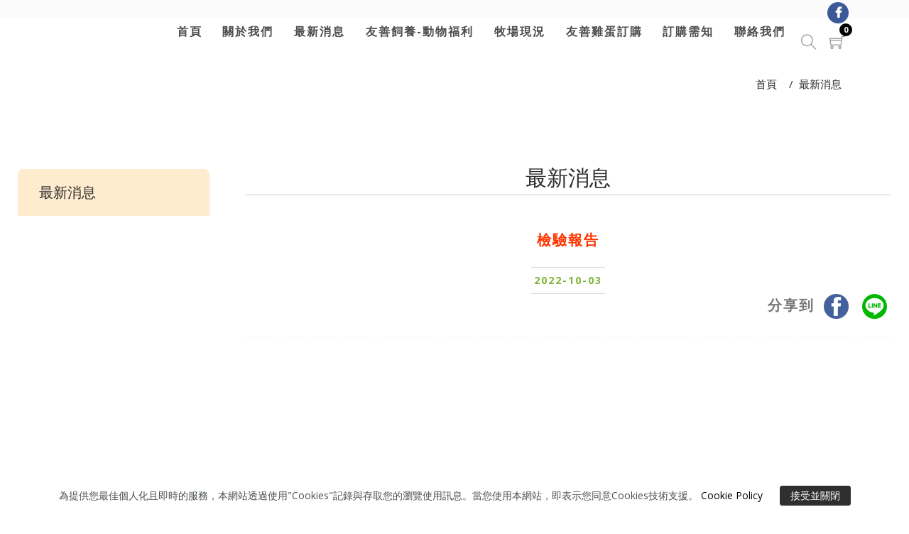

--- FILE ---
content_type: text/html; charset=utf-8
request_url: https://m5.hocom.tw/h/NewsInfo?key=6b1ni&cont=23738
body_size: 11780
content:

<!DOCTYPE html>
<html>
<head>
    <script>
        var G_popupIsRead = true;
    </script>
    

    
<meta charset="utf-8" />
<meta http-equiv="X-UA-Compatible" content="IE=edge">
<meta name="viewport" content="width=device-width, initial-scale=1.0">
<meta http-equiv="Cache-Control" content="max-age=7200" />

    <link rel="icon" type="image/x-icon" href="/Uploads/Shop/4ab76e92-1d11-4274-9400-2002bd6ab3d4.ico" />
    <link rel="Shortcut Icon" type="image/x-icon" href="/Uploads/Shop/4ab76e92-1d11-4274-9400-2002bd6ab3d4.ico" />

<link rel="apple-touch-icon" sizes="192x192" href="/Uploads/Shop/37ce9f67-7b03-499d-abfb-e8d33c60420a.jpg">



<title>檢驗報告</title>
<meta name="keywords" content="友善飼養,于豐牧場,貞馨動福蛋,貞馨,雞蛋,土雞蛋,紅蛋,產銷履歷,珍馨蛋,台東畜牧場,台東友善飼養雞蛋,平飼蛋雞場,平飼蛋雞">
<meta name="description" content="來自台東  于豐牧場-貞馨動福蛋
天然、自由、健康一切來自”貞馨 ”， 秉持貞馨、真心不變。
我們是東台灣第一家友善飼養雞蛋牧場，全場飼養30,000隻母雞，全年365天供應健康新鮮雞蛋 。于豐牧場秉持真心對待，不論是牧場生產雞蛋的母雞、工作的員工、消費者，于豐牧場都真心相待。
&quot;貞馨&quot;代表著母雞(女性)為生產孕育下一代的辛苦努力，一顆雞蛋得來不易。
于豐牧場所飼養之母雞在自由快樂、安全健康的環境中生產雞蛋，雞蛋自然新鮮無腥味。
★母雞生活於全電腦自動化溫控畜舍，有最舒適的溫度及生活環境，畜舍採水簾式密閉型雞舍，友善雞隻也友善環境 。
★全素營養飼料配方，提供雞隻全面營養 。
★飼養面積達1000坪，提供雞隻健康餘裕的生活環境。
  于豐牧場目前場區共有有善畜舍1棟2層樓，分別採以平飼友善飼養飼養蛋雞，生產紅殼紅仁鮮蛋。
  友善、健康、安全為主要經營理念，以期提供友善優質雞蛋供消費者選用。">
<meta itemprop="name" content="檢驗報告">
<meta itemprop="keywords" name="keywords" content="友善飼養,于豐牧場,貞馨動福蛋,貞馨,雞蛋,土雞蛋,紅蛋,產銷履歷,珍馨蛋,台東畜牧場,台東友善飼養雞蛋,平飼蛋雞場,平飼蛋雞" />
<meta itemprop="description" content="來自台東  于豐牧場-貞馨動福蛋
天然、自由、健康一切來自”貞馨 ”， 秉持貞馨、真心不變。
我們是東台灣第一家友善飼養雞蛋牧場，全場飼養30,000隻母雞，全年365天供應健康新鮮雞蛋 。于豐牧場秉持真心對待，不論是牧場生產雞蛋的母雞、工作的員工、消費者，于豐牧場都真心相待。
&quot;貞馨&quot;代表著母雞(女性)為生產孕育下一代的辛苦努力，一顆雞蛋得來不易。
于豐牧場所飼養之母雞在自由快樂、安全健康的環境中生產雞蛋，雞蛋自然新鮮無腥味。
★母雞生活於全電腦自動化溫控畜舍，有最舒適的溫度及生活環境，畜舍採水簾式密閉型雞舍，友善雞隻也友善環境 。
★全素營養飼料配方，提供雞隻全面營養 。
★飼養面積達1000坪，提供雞隻健康餘裕的生活環境。
  于豐牧場目前場區共有有善畜舍1棟2層樓，分別採以平飼友善飼養飼養蛋雞，生產紅殼紅仁鮮蛋。
  友善、健康、安全為主要經營理念，以期提供友善優質雞蛋供消費者選用。">
<meta property="og:title" content="檢驗報告">
<meta property="og:description" content="來自台東  于豐牧場-貞馨動福蛋
天然、自由、健康一切來自”貞馨 ”， 秉持貞馨、真心不變。
我們是東台灣第一家友善飼養雞蛋牧場，全場飼養30,000隻母雞，全年365天供應健康新鮮雞蛋 。于豐牧場秉持真心對待，不論是牧場生產雞蛋的母雞、工作的員工、消費者，于豐牧場都真心相待。
&quot;貞馨&quot;代表著母雞(女性)為生產孕育下一代的辛苦努力，一顆雞蛋得來不易。
于豐牧場所飼養之母雞在自由快樂、安全健康的環境中生產雞蛋，雞蛋自然新鮮無腥味。
★母雞生活於全電腦自動化溫控畜舍，有最舒適的溫度及生活環境，畜舍採水簾式密閉型雞舍，友善雞隻也友善環境 。
★全素營養飼料配方，提供雞隻全面營養 。
★飼養面積達1000坪，提供雞隻健康餘裕的生活環境。
  于豐牧場目前場區共有有善畜舍1棟2層樓，分別採以平飼友善飼養飼養蛋雞，生產紅殼紅仁鮮蛋。
  友善、健康、安全為主要經營理念，以期提供友善優質雞蛋供消費者選用。">
<meta property="og:url" content="https://m5.hocom.tw/h/NewsInfo?key=6b1ni&amp;cont=23738">

<meta property="og:image" name="og:image" content="https://m5.hocom.tw/Uploads/ClinicNews/1000190_82ea0117-ef41-421e-848c-23ba44b63215.jpg">
<meta property="og:site_name" content="于豐牧場" />


    <link href="/Content/web/css/public_style.css?1215" rel="stylesheet" />

    
    <!--[if IE]><meta http-equiv='X-UA-Compatible' content='IE=edge,chrome=1'><![endif]-->

<!-- Plugins CSS -->

<link href="/Content/web/layout18/css/plugins/plugins.css?1009" rel="stylesheet">
<!--
<link href="//stackpath.bootstrapcdn.com/bootstrap/4.0.0/css/bootstrap.min.css" rel="stylesheet" />
-->
<!-- REVOLUTION STYLE SHEETS -->
<link rel="stylesheet" type="text/css" href="/Content/web/layout18/revolution/css/settings.css">
<!-- REVOLUTION LAYERS STYLES -->
<link rel="stylesheet" type="text/css" href="/Content/web/layout18/revolution/css/layers.css">
<!-- REVOLUTION NAVIGATION STYLES -->
<link rel="stylesheet" type="text/css" href="/Content/web/layout18/revolution/css/navigation.css">
<link href="/Content/web/layout18/css/shop-style.css?1229" rel="stylesheet">
<link href="/Content/web/layout18/css/newsList.css" rel="stylesheet">
<link href="/Content/web/layout18/css/news.css" rel="stylesheet">
<!-- load css for cubeportfolio -->
<link rel="stylesheet" type="text/css" href="/Content/web/layout18/cubeportfolio/css/cubeportfolio.min.css">
<!--sky form pro css-->
<link href="/Content/web/layout18/smart-form/contact-recaptcha/css/smart-forms.css" rel="stylesheet">
<!--sky form pro css-->
<link href="/Content/web/layout18/sky-form/css/sky-forms.css" rel="stylesheet">
<!-- Icon Fonts -->
<link href="/Content/web/layout18/css/ionicons.min.css" rel="stylesheet" type="text/css">
        <style>
              .page-titles.title-gray{
                background-image: url(/Uploads/Shop/db68aba1-564d-46ca-9d28-6b97fa8c8d12.jpg);
            }
        </style>

<style>
@media screen and (max-width:768px) {
    .navbar-brand {
            margin-right: 6rem;
    }
}
</style>
    
    
    <script src="/Content/web/js/jquery.min.js"></script>
    <script src="/Content/web/layout18/js/inner_page.js"></script>
<link href="/Content/web/css/mobile-ddl.css" rel="stylesheet" />


<style>
.topMarq{ background-color:#fe0000; }.topMarq{ background-color:#fe9900; }.navbar-light .navbar-nav .active>.nav-link, .navbar-light .navbar-nav .nav-link:hover,.navbar-light .navbar-nav .nav-link:focus{ color:#f32017; }.bg-faded1{ background-color:#ffffff; }.bg-faded-news{ background-color:#ffffff; }.event-date{ background-color:#fe9900; }.site-footer{ background-color:#2b2b2b; }.homePrdList .product-meta .lead a:hover{ color:#fe9900; }.event-list-content h4 a:hover{ color:#f32017; }.main-title{ color:#2b2b2b; }.side-nav > li > a:hover, .side-nav > li.active > a, .side-nav-top > li > a:hover, .side-nav-top > li.active > a{ background-color:#fe9900;color:#ffffff; }.side-title{ background-color:#ffebce;color:#2b2b2b; }.side-nav  li , .side-nav-top  li ,.side-nav  li  a, .side-nav-top  li  a,.side-nav ul li a{ background-color:#ffebce;color:#2b2b2b; }.news-list .pic{ background-color:#ffffff; }.news-list a:hover .name{ color:#2b2b2b; }.pagination > li > a:focus, .pagination > li > a:hover, .pagination > li > span:focus, .pagination > li > span:hover, .pagination > .active > a, .pagination > .active > a:focus, .pagination > .active > a:hover, .pagination > .active > span, .pagination > .active > span:focus, .pagination > .active > span:hover{ background-color:#ffffff;color:#2b2b2b;border-color:#ffffff; }.breadcrumb-item.active,.breadcrumb-item a,.breadcrumb-item+.breadcrumb-item::before{ color:#2b2b2b; }.shopDataBlock h3.widget-title{ color:#ffffff; }
</style>





<script>
    var isTranslate = false;
    $(function () {

    });

</script>

<script src="/Content/public/js/mFunc.js"></script>
<script type="text/javascript" src="/content/public/js/public.js?0521"></script>







        <script type="text/javascript" src="/Content/web/js/hocom.cart.js?1219"></script>
        <script src="/Content/web/js/jquery.jMosaic.js"></script>
        <link href="/Content/web/css/jquery.jMosaic.css" rel="stylesheet" /><!--放大鏡-->
        <script type="text/javascript" src="/Content/web/js/jquery.zoom.js"></script>
            <script type="text/javascript" src="/Content/web/js/jquery.elevateZoom-3.0.8.min.js"></script>
            <script type="text/javascript" src="/Content/web/js/custom.js?1227"></script>

<script type="text/javascript" src="/Content/web/js/hocom.Quotation.js?0322"></script>
            <script src='https://www.google.com/recaptcha/api.js'></script>


<script src="/Content/web/js/contactCheck.js?0626"></script>


    <link href="/Content/public/plugin/fontawesome-5.12.0/css/all.css" rel="stylesheet">
<link rel="canonical" href="https://m5.hocom.tw/h/NewsInfo?key=6b1ni&cont=23738">

    
    

                <!-- Global site tag (gtag.js) - Google Analytics -->
                <script async src="https://www.googletagmanager.com/gtag/js?id=G-8GT5WFZZX1"></script>
                <script>

                    window.dataLayer = window.dataLayer || [];
                    function gtag() { dataLayer.push(arguments); }

                    gtag('js', new Date());
                    gtag('config', 'G-8GT5WFZZX1');

                </script>




</head>

<body class="">
    <input type="hidden" id="shop_id" value="1000190" />
    <input type="hidden" id="layoutId" value="18" />

    

<div id="NavTop">
    <div id="NavCon">
        <ul>
                                                                                                                                                            <li class="link-icon-open  ">
                <img alt="" src="/Content/web/images/link_open_icon.png">
            </li>
            <li class="link-icon-close ">
                <img alt="" src="/Content/web/images/link_close_icon.png">
            </li>
            <li class="link-icon-close ">
                <img alt="" src="/Content/web/images/link_close_icon_mobile.png">
            </li>
        </ul>
    </div>
</div>


<style>
    #NavTop #NavCon ul li {
        display:none;
    }
    @media (min-width:768px) {
    #NavTop {
        bottom: 250px;
    }
        #NavTop #NavCon ul li.right-pc {
            display: block;
        }
    }
    @media (max-width:767px) {
    #NavTop {
        bottom: 250px;
    }
        #NavTop #NavCon ul li.right-mobile {
            display: block;
        }
    }

    #NavTop {
        z-index: 101;
        width: 140px;
        position: fixed;
        right: -20px;
    }

        #NavTop #NavCon {
            width: 140px;
            position: relative;
        }

            #NavTop #NavCon img.banner {
                position: absolute;
                left: 25px;
                top: -40px;
            }

            #NavTop #NavCon ul {
                margin-top: 40px;
                cursor: pointer;
            }

                #NavTop #NavCon ul li {
                    margin-top: 10px;
                    list-style-type: none;
                    width: 52px;
                    height: 52px;
                    line-height: 53px;
                }

                    #NavTop #NavCon ul li a {
                        font-weight: bold;
                        text-decoration: none;
                        color: #fff;
                        display: block;
                        text-align: center;
                        font-family: "微软雅黑";
                    }

                        #NavTop #NavCon ul li a:hover {
                            opacity: 0.7;
                        }

            #NavTop #NavCon img.bottom {
                margin-top: 15px;
            }

    #NavTop #NavCon img {
        width: 50px;
    }
    #NavTop #NavCon li.link-icon-close.right-mobile img {
        width: 25px;
        vertical-align: super;
        margin-left: 14px;
    }
</style>

<script>
    $(function () {
        var device = "";
        if (window.innerWidth >= 768)
            device = "pc";
        else
            device = "mobile";

        $('#NavTop #NavCon li.link-icon-open.right-' + device).hide();
        $('#NavTop #NavCon li.link-icon-open.right-' + device).click(function () {
            $('#NavTop #NavCon li.link-icon-open.right-' + device).slideUp(200);
            $('#NavTop #NavCon li.link-icon-close.right-' + device).slideDown(300);
            $('#NavTop #NavCon li.right-' + device + ':not(.link-icon-open.right-' + device + ')').slideDown(300);
        });
        $('#NavTop #NavCon li.link-icon-close.right-' + device).click(function () {
            $('#NavTop #NavCon li.link-icon-open.right-' + device).slideDown(300);
            $('#NavTop #NavCon li.link-icon-close.right-' + device).slideUp(200);
            $('#NavTop #NavCon li.right-' + device + ':not(.link-icon-open.right-' + device + ')').slideUp(200);
        });

        //滑過去時再出現收合鈕
        if (window.innerWidth >= 768) {
            $('#NavTop #NavCon li.link-icon-close.right-' + device).hide();
            $('#NavTop #NavCon').on('mouseenter', function () {
                if ($('#NavTop #NavCon li.link-icon-open.right-' + device +':visible').length == 0 && $('#NavTop #NavCon li.link-icon-close.right-' + device +':visible').length == 0)
                    $('#NavTop #NavCon li.link-icon-close.right-' + device).slideDown(300);
            });
            $('#NavTop #NavCon').on('mouseleave', function () {
                if ($('#NavTop #NavCon li.link-icon-close.right-' + device +':visible').length == 1)
                    $('#NavTop #NavCon li.link-icon-close.right-' + device).slideUp(200);
            });
        }
    });
</script>

    

        

    





<div class="top-bar clearfix light">
    <div class='container'>
        <div class="row">
            
            
        </div>
        <div class='float-sm-right'>
            <ul class='list-inline mb0'>

                                    <li class='list-inline-item fbShareIcon'>
                        <a href="https://www.facebook.com/%E4%BA%8E%E8%B1%90%E7%89%A7%E5%A0%B4%E8%B2%9E%E9%A6%A8%E5%8B%95%E7%A6%8F%E8%9B%8B-114877177028048/" target="_blank" class="social-icon-sm si-dark si-gray-round si-colored-facebook">
                            <i class="fab fa-facebook-f"></i>
                            <i class="fab fa-facebook-f"></i>
                        </a>
                    </li>
                
                                                
                                
            </ul>
        </div>
        <div class='float-sm-left'>
            <ul class='list-inline mb0 links'>


            </ul>
        </div>
    </div>
</div>

<aside class="pushy pushy-right">
    <div class="cart-content">
        <div class="clearfix">
            <a href="javascript:void(0)" class="pushy-link text-white-gray">關閉</a>
        </div>
        <ul class="list-unstyled">
                            <li class="clearfix">
                    <div class="oHidden">
                        <h4><a href="javascript:void(0)">還沒有商品</a></h4>
                    </div>

                </li><!--/cart item-->

        </ul>
    </div>
</aside>
<!-- Site Overlay -->
<div class="site-overlay"></div>

<nav class="navbar navbar-expand-lg navbar-light bg-faded">
    <div class="search-inline">
        <form method="get" action="Product">
            <input type="hidden" name="key" value="6b1ni" />
            <input type="text" class="form-control" name="name" placeholder="產品搜尋(名稱或簡介)">
            <button type="submit"><i class="ti-search"></i></button>
            <a href="javascript:void(0)" class="search-close"><i class="ti-close"></i></a>
        </form>
    </div><!--/search form-->
    <div class="container">

        <button class="navbar-toggler navbar-toggler-right" type="button" data-toggle="collapse" data-target="#navbarNavDropdown" aria-controls="navbarNavDropdown" aria-expanded="false" aria-label="Toggle navigation">
            <span class="navbar-toggler-icon">
                <i class="fa fa-bars"></i>
            </span>
        </button>
            <a class="navbar-brand" href="index?key=6b1ni">
                <img src="/Uploads/Shop/a0e2e434-896e-4416-b79c-950716b18e4b.png" alt="">
            </a>
        <div id="navbarNavDropdown" class="navbar-collapse collapse">
            <ul class="navbar-nav ml-auto">
                            <li class="nav-item dropdown dropdown-full-width nav1"><a class="nav-link dropdown-toggle" href="index?key=6b1ni">首頁</a></li>
                            <li class="nav-item dropdown dropdown-full-width nav3"><a class="nav-link dropdown-toggle" href="about?key=6b1ni">關於我們</a></li>
                            <li class="nav-item dropdown dropdown-full-width nav2"><a class="nav-link dropdown-toggle" href="News?key=6b1ni&amp;set=5">最新消息</a></li>
                            <li class="nav-item dropdown dropdown-full-width nav5"><a class="nav-link dropdown-toggle" href="Data?key=6b1ni&amp;set=8">友善飼養-動物福利</a></li>
                            <li class="nav-item dropdown dropdown-full-width nav18"><a class="nav-link dropdown-toggle" href="Album?key=6b1ni&amp;set=15">牧場現況</a></li>
                            <li class="nav-item dropdown dropdown-full-width nav11"><a class="nav-link dropdown-toggle" href="Product?key=6b1ni">友善雞蛋訂購</a></li>
                            <li class="nav-item dropdown dropdown-full-width nav6"><a class="nav-link dropdown-toggle" href="Data?key=6b1ni&amp;set=9">訂購需知</a></li>
                            <li class="nav-item dropdown dropdown-full-width nav10"><a class="nav-link dropdown-toggle" href="contact?key=6b1ni">聯絡我們</a></li>

            </ul>

        </div>
                    <div class="navbar-right-elements layout18navbar">
                        <ul class="list-inline">
                            <li class="list-inline-item searchIcon"><a href="javascript:void(0)" class="search-open"><i class="ti-search"></i></a></li>
                            <li class="list-inline-item prdCartIcon"><a href="javascript:void(0)" class="menu-btn"><i class="ti-shopping-cart navbarCartIcon"></i> <span class="badge badge-default">0</span></a></li>
                        </ul>
                    </div><!--right nav icons-->



    </div>
</nav><!--end nav-->    

    
    




<div class="page-titles title-gray pt30 pb20 ">
    <div class="container">
        <div class="row">
            <div class="col-md-6">
                <h4><span></span></h4>
            </div>
            <div class="col-md-6 mb0">
                <ol class="breadcrumb text-md-right">
                    <li class="breadcrumb-item">
                        <a href="index?key=6b1ni">首頁</a>
                    </li>
                    <li class="breadcrumb-item active">最新消息</li>
                </ol>
            </div>
        </div>
    </div>
</div><!--page title end-->

<div class="space-70 hidden-xs"></div>
<style>
    .shareText {
        color: #777777;
    }
</style>

<div class="container mb30" style="max-width: 1470px;">
    <div class="row">
        <div class="col-md-3 mb40">
            <aside class="side hidden-xs">
                <div class="side-title">最新消息</div>
                <ul class="side-nav list-v">
                </ul>
            </aside>
        </div>

        <div class="col-md-9 ">
            <section class="content">
                <header class="content-top clearfix">
                    <div class="main-title">最新消息</div>
                </header>


                <section class="content pd-content">
                    <h1 class="news-title">
                        檢驗報告
                        <time class="news-date" datetime="2022-10-03">
                            2022-10-03
                        </time>
                        <div style="text-align: right;">
                            <span class="shareText">分享到</span>
                            <a target="_blank" href="http://www.facebook.com/sharer/sharer.php?u=https%3a%2f%2fm5.hocom.tw%2fh%2fNewsInfo%3fkey%3d6b1ni%26cont%3d23738"><img src="/Content/web/images/fb_c.png" class="shareImg"></a>
                            <a target="_blank" href="https://social-plugins.line.me/lineit/share?url=https%3a%2f%2fm5.hocom.tw%2fh%2fNewsInfo%3fkey%3d6b1ni%26cont%3d23738"><img src="/Content/web/images/line_circle.png" class="shareImg"></a>
                        </div>
                    </h1>
                    <article class="editor">
                        <p><img alt="" src="/Uploads/userfiles/images/111年7月份檢驗報告_于豐_頁面_1.jpg" style="width:100%" /></p>

<p><img alt="" src="/Uploads/userfiles/images/111年7月份檢驗報告_于豐_頁面_2.jpg" style="width:100%" /><img alt="" src="/Uploads/userfiles/images/111年7月份檢驗報告_于豐_頁面_3.jpg" style="width:100%" /><img alt="" src="/Uploads/userfiles/images/111年7月份檢驗報告_于豐_頁面_4.jpg" style="width:100%" /><img alt="" src="/Uploads/userfiles/images/111年7月份檢驗報告_于豐_頁面_5.jpg" style="width:100%" /><img alt="" src="/Uploads/userfiles/images/111年7月份檢驗報告_于豐_頁面_6.jpg" style="width:100%" /><img alt="" src="/Uploads/userfiles/images/111年7月份檢驗報告_于豐_頁面_7.jpg" style="width:100%" /><img alt="" src="/Uploads/userfiles/images/111年7月份檢驗報告_于豐_頁面_8.jpg" style="width:100%" /></p>

<p><a href="https://m5.hocom.tw/Uploads/userfiles/files/7jqn95bau6d8c4k.pdf">https://m5.hocom.tw/Uploads/userfiles/files/7jqn95bau6d8c4k.pdf</a></p>

                    </article><!--article-->
                </section>


            </section>

            <div class="text-center pt30 pb50">
                <hr class="editor-divider">
                <a href="News?key=6b1ni" class="btn btn-sm btn-outline-secondary newsInfoHistoryBack">BACK</a>

            </div>
        </div>


    </div>
</div>

    
        


    



    

    

<footer class="site-footer">
    <div class="container">
        <div class="row">
            <div class="col-lg-5 col-md-6 shopDataRootBlock">
                <!-- Contact Info-->
                <section class="widget widget-light-skin shopDataBlock">
                    <h3 class="widget-title">
                        于豐牧場
                    </h3>
                            <p class="shopPhone">聯絡電話：0928 350 267 </p>
                                                                    <p class="footer_addr">聯絡地址：臺東縣台東市山西路二段577巷358弄351號</p>
                                                            
                </section>
            </div>
                <div class="col-lg-3 col-md-6 appDLBlock">
                    <section class="widget widget-light-skin">
                        <h3 class="widget-title">LINE官方帳號 @839mmkax </h3>
                                    <img style="max-width:50%;" class="qrcode" src="/uploads/Shop/4188ebc7-ffbc-4f93-9004-a290cc8b3cd4.png">

                    </section>
                </div>


            <div class="col-lg-4 col-md-6 shareBlock">
                <!-- Account / Shipping Info-->
                <section class="widget widget-links widget-light-skin">
                    <h3 class="widget-title">SHARE</h3>

                    <div class="clearfix">
                                                    <a href="https://www.facebook.com/%E4%BA%8E%E8%B1%90%E7%89%A7%E5%A0%B4%E8%B2%9E%E9%A6%A8%E5%8B%95%E7%A6%8F%E8%9B%8B-114877177028048/" target="_blank" class="social-icon-sm si-dark si-colored-facebook si-dark-round">
                                <i class="fab fa-facebook-f"></i>
                                <i class="fab fa-facebook-f"></i>
                            </a>
                                                                                                



                                            </div>
                </section>
            </div>
        </div>

        <!-- Copyright-->
        <p class="footer-copyright">    <span onclick="window.open('https://24hosting.com.tw', '_blank')" style="cursor:pointer;">
        Copyright &copy;2026. All Rights Reserved. Designed by 海納川 生活好康 網頁設計 網站設計 APP 雲端醫療
    </span>
</p>
    </div>
</footer>





    <div id="hotKey-bg"></div>
    <ul class="hotKey">
            <li class="tel call-hotKey" onclick="location.href = 'tel:0928 350 267'">
                <img alt="" src="/Content/web/images/call_icon_center.png" /><span>撥打電話</span>
            </li>
                                                                                                    </ul>

    
<!--back to top-->
<a href="#" class="back-to-top hidden-xs-down" id="back-to-top"><i class="ti-angle-up"></i></a>

<!-- jQuery first, then Tether, then Bootstrap JS. -->


<script src="/Content/web/layout18/js/assan.custom.js?0221"></script>
<!-- REVOLUTION JS FILES -->
<script type="text/javascript" src="/Content/web/layout18/revolution/js/jquery.themepunch.tools.min.js"></script>
<script type="text/javascript" src="/Content/web/layout18/revolution/js/jquery.themepunch.revolution.min.js"></script>
<!-- SLIDER REVOLUTION 5.0 EXTENSIONS  (Load Extensions only on Local File Systems !  The following part can be removed on Server for On Demand Loading) -->
<script type="text/javascript" src="/Content/web/layout18/revolution/js/extensions/revolution.extension.actions.min.js"></script>
<script type="text/javascript" src="/Content/web/layout18/revolution/js/extensions/revolution.extension.carousel.min.js"></script>
<script type="text/javascript" src="/Content/web/layout18/revolution/js/extensions/revolution.extension.kenburn.min.js"></script>
<script type="text/javascript" src="/Content/web/layout18/revolution/js/extensions/revolution.extension.layeranimation.min.js"></script>
<script type="text/javascript" src="/Content/web/layout18/revolution/js/extensions/revolution.extension.migration.min.js"></script>
<script type="text/javascript" src="/Content/web/layout18/revolution/js/extensions/revolution.extension.navigation.min.js"></script>
<script type="text/javascript" src="/Content/web/layout18/revolution/js/extensions/revolution.extension.parallax.min.js"></script>
<script type="text/javascript" src="/Content/web/layout18/revolution/js/extensions/revolution.extension.slideanims.min.js"></script>
<script type="text/javascript" src="/Content/web/layout18/revolution/js/extensions/revolution.extension.video.min.js"></script>

<script type="text/javascript" src="/Content/web/layout18/cubeportfolio/js/jquery.cubeportfolio.min.js"></script>
<script type="text/javascript" src="/Content/web/layout18/js/cube-thumb-slider.js?1127"></script>

<script src="/Content/web/plugins/bootstrap-datepicker/js/bootstrap-datepicker.min.js" type="text/javascript"></script>
<link rel="stylesheet" type="text/css" href="/Content/web/plugins/bootstrap-datepicker/css/bootstrap-datepicker.min.css">

<script>
    $(document).on("click", ".menu-btn", function () {
        $("body").addClass("pushy-open-right");
    });

    $(document).on("click", ".site-overlay,.pushy-link", function () {
        $("body").removeClass("pushy-open-right");
    });

</script>
<script>
    /**Hero  script**/
    var tpj = jQuery;

    var revapi1078;
    var bannerGridheight = 850;
    if (typeof (isBannerScale) !== "undefined") {
        if (isBannerScale == false) {
            bannerGridheight = 1920 * $(window).height() / $(window).width();
        }
    }

    tpj(document).ready(function () {

        if (tpj("#rev_slider_1078_1").revolution == undefined) {
            revslider_showDoubleJqueryError("#rev_slider_1078_1");
        } else {
            revapi1078 = tpj("#rev_slider_1078_1").show().revolution({
                sliderType: "standard",
                jsFileLocation: "revolution/js/",
                sliderLayout: "auto",
                dottedOverlay: "none",
                delay: 4000,
                navigation: {
                    arrows: {
                        enable: true,
                        style: 'uranus',
                        tmp: '',
                        rtl: false,
                        hide_onleave: false,
                        hide_onmobile: true,
                        hide_under: 600,
                        hide_over: 9999,
                        hide_delay: 200,
                        hide_delay_mobile: 1200,
                        left: {
                            container: 'slider',
                            h_align: 'left',
                            v_align: 'center',
                            h_offset: 0,
                            v_offset: 0
                        },
                        right: {
                            container: 'slider',
                            h_align: 'right',
                            v_align: 'center',
                            h_offset: 0,
                            v_offset: 0
                        }
                    }
                },
                viewPort: {
                    enable: true,
                    outof: "pause",
                    visible_area: "80%",
                    presize: false
                },
                responsiveLevels: [1240, 1024, 778, 480],
                visibilityLevels: [1240, 1024, 778, 480],
                gridwidth: [1920, 1920, 1920, 1920],
                gridheight: [bannerGridheight, bannerGridheight, bannerGridheight, bannerGridheight],
                lazyType: "none",
                parallax: {
                    type: "mouse",
                    origo: "slidercenter",
                    speed: 2000,
                    levels: [2, 3, 4, 5, 6, 7, 12, 16, 10, 50, 46, 47, 48, 49, 50, 55]
                },
                shadow: 0,
                spinner: "off",
                stopLoop: "off",
                stopAfterLoops: -1,
                stopAtSlide: -1,
                shuffle: "off",
                autoHeight: "off",
                hideThumbsOnMobile: "off",
                hideSliderAtLimit: 0,
                hideCaptionAtLimit: 0,
                hideAllCaptionAtLilmit: 0,
                debugMode: false,
                fallbacks: {
                    simplifyAll: "off",
                    nextSlideOnWindowFocus: "off",
                    disableFocusListener: false
                }
            });
        }
    });	/*ready*/

</script>

<script>
    /******************************************
     -	PREPARE PLACEHOLDER FOR SLIDER	-
     ******************************************/

    var revapi;
    var player;
    //youtube video api

    var sliderLayout = "auto";
    if ($(window).width() < 768)
        sliderLayout = "fullwidth";
    jQuery(document).ready(function () {
        //banner
        revapi = jQuery("#rev_slider").revolution({
            sliderType: "standard",
            sliderLayout: sliderLayout,
            delay: 4000,
            navigation: {
                arrows: { enable: true },
                onHoverStop: 'off'
            },
            startwidth: 1230,
            startheight: 600,
            fullWidth: "off",
            fullheight: "off",
            fullScreen: "off",
            fullScreenOffsetContainer: ".header"
        });

        //product
        var product_slider = jQuery("#product_slider").revolution({

            delay: 2000,
            navigation: {
                arrows: { enable: false },
                onHoverStop: 'off'
            },
            startwidth: 1170,
            startheight: 500,

        });
        /*
        $(document).scroll(function(){
            var scrollTop=$(window).scrollTop();
            var targetTop=$('#brand_video').offset().top
            -$(window).height()
            +($('#brand_video').height()/2);
            //console.log();
            if(scrollTop>=targetTop && $(window).width()>768 &&player.getPlayerState()!=2){
                player.playVideo();
            }
        });
        */
        if ($(window).width() < 768) {

            //$('#rev_slider,.rev_slider_wrapper').css({"max-height":$(window).width()*0.5625+"px"});
        } else
            $('#rev_slider,.rev_slider_wrapper').css({ "min-height": $(window).height() - $('header').height() + "px" });

        var show_scroll = true;
        //scroll-hint
        if ($(window).width() > 768)
            setInterval(function () {
                $('.scroll-hint img').animate({ bottom: "20px" }, 0);
                var cssAttr = {
                    "bottom": show_scroll ? "-10px" : "20px",
                    "opacity": show_scroll ? 0 : 1
                }
                $('.scroll-hint img').animate(cssAttr, 500);

                show_scroll = !show_scroll;
            }, 1000);
        else
            $('.scroll-hint').hide();


    });	/*ready*/

</script>

    




    <div class="CookieAlert" style="display: none; position: fixed; width: 100%; padding: 8px 2%; left: 0; bottom: 0; color: rgba(74,81,78); background-color: rgba(255,255,255,.9); text-align: center; line-height: 18px; z-index: 1000; font-size: 14px;" data-cookie="IsRead">
        為提供您最佳個人化且即時的服務，本網站透過使用"Cookies"記錄與存取您的瀏覽使用訊息。當您使用本網站，即表示您同意Cookies技術支援。
        <a href="/web/Home/CookiePrivacyPolicy" target="_blank" style="color: #000000;">Cookie Policy</a>
        <span class="closeCABtn" style="background: #fff; display: inline-block; width: 100px; background-color: #2f2f2f; color: #fff; margin-left: 20px; cursor: pointer; padding: 5px; border-radius: .25em " data-cookie="IsRead">接受並關閉</span>
    </div>

    <script>
        $(document).ready(function () {
            //所有網站Cookie使用通知
            $('.CookieAlert').each(function () {
                if (getCookie($(this).data("cookie")) == "") {
                    $(this).fadeIn(200);
                }
            });
            $(".closeCABtn").click(function () {
                setCookie($(this).data("cookie"), "true", 180);
                $(this).closest(".CookieAlert").fadeOut(200);
            });

            var caHeight = 0;
            if ($('.CookieAlert').is(':visible')) {
                caHeight = $('.CookieAlert').height();
            };
            //var hotkeyHeight = (caHeight + 10) + "px";
            //$('.hotKey').css('bottom', hotkeyHeight);
            //$(window).resize(function () {
            //    if ($('.CookieAlert').is(':visible')) {
            //        caHeight = $('.CookieAlert').height();
            //        hotkeyHeight = (caHeight + 20) + "px";
            //        $('.hotKey').css('bottom', hotkeyHeight);
            //    } else {
            //        $('.hotKey').css('bottom', '10px');
            //    }
            //});
            var cHotKey = $('.hotKey li').length;
            if (cHotKey == 1)
                $('.hotKey li').css({ 'width': '100%' });
            else if (cHotKey == 2)
                $('.hotKey li').css({ 'width': '50%' });
            else if (cHotKey == 3) {
                $('.hotKey li span').hide();
                $('.hotKey li').css({ 'width': '33.4%' });
            }
            else if (cHotKey == 4) {
                $('.hotKey li span').hide();
                $('.hotKey li').css({ 'width': '25%' });
            }
            else if (cHotKey == 5) {
                $('.hotKey li span').hide();
                $('.hotKey li').css({ 'width': '20%' });
            }
            else if (cHotKey >= 6) {
                $('.hotKey li span').hide();
                $('.hotKey li').css({ 'width': '16.7%' });
                $('.hotKey li:gt(5)').hide();
            }

            if (window.innerWidth <= 767)
                $('#hotKey-bg').height($('ul.hotKey').height() - 1);

        });
    </script>

</body>
</html>

--- FILE ---
content_type: text/css
request_url: https://m5.hocom.tw/Content/web/layout18/css/shop-style.css?1229
body_size: 18123
content:
/*
Assan shop style file
*/

@import url("https://fonts.googleapis.com/css?family=Poppins:300,400,500,600,700");
@import url("https://fonts.googleapis.com/css?family=Open+Sans:300,300i,400,400i,700");
@import url("https://fonts.googleapis.com/css?family=Droid+Serif:400,400i");

@font-face {
    font-family: 'FontAwesome';
    src: url("../bower_components/font-awesome/fonts/fontawesome-webfont.eot?v=4.7.0");
    src: url("../bower_components/font-awesome/fonts/fontawesome-webfont.eot?#iefix&v=4.7.0") format("embedded-opentype"), url("../bower_components/font-awesome/fonts/fontawesome-webfont.woff2?v=4.7.0") format("woff2"), url("../bower_components/font-awesome/fonts/fontawesome-webfont.woff?v=4.7.0") format("woff"), url("../bower_components/font-awesome/fonts/fontawesome-webfont.ttf?v=4.7.0") format("truetype"), url("../bower_components/font-awesome/fonts/fontawesome-webfont.svg?v=4.7.0#fontawesomeregular") format("svg");
    font-weight: normal;
    font-style: normal;
}

/*themify icons*/

@font-face {
    font-family: 'themify';
    src: url("../bower_components/themify-icons/fonts/themify.eot");
    src: url("../bower_components/themify-icons/fonts/themify.eot?#iefix") format("embedded-opentype"), url("../bower_components/themify-icons/fonts/themify.woff") format("woff"), url("../bower_components/themify-icons/fonts/themify.ttf") format("truetype"), url("../bower_components/themify-icons/fonts/themify.svg") format("svg");
    font-weight: normal;
    font-style: normal;
}

/**et line icons**/

@font-face {
    font-family: 'et-line';
    src: url("../et-line-font/fonts/et-line.eot");
    src: url("../et-line-font/fonts/et-line.eot?#iefix") format("embedded-opentype"), url("../et-line-font/fonts/et-line.woff") format("woff"), url("../et-line-font/fonts/et-line.ttf") format("truetype"), url("../et-line-font/fonts/et-line.svg#et-line") format("svg");
    font-weight: normal;
    font-style: normal;
}

/*
Basic of template
*/

html, body, html.footer-sticky, .footer-sticky body {
    height: 100%;
}

body {
    color: #666666;
    font-weight: 400;
    letter-spacing: 0em;
    font-family: "微軟正黑體","Open Sans", Arial, sans-serif,"Microsoft JhengHei";
    font-size: 0.9em;
    line-height: 1.85714286em;
    -webkit-font-smoothing: antialiased;
    -moz-osx-font-smoothing: grayscale;
}

button, input, optgroup, select, textarea {
    font-family: "微軟正黑體","Open Sans", Arial, sans-serif,"Microsoft JhengHei";
}

    button:focus {
        outline: 0 !important;
    }

a, .simple-hover img, button, .btn {
    transition: all 0.3s;
    -webkit-transition: all 0.3s;
}

a {
    transition: all 0.4s ease;
    color: #bebfbf;
    text-decoration: none;
}

    a:hover, a:focus {
        text-decoration: none;
        outline: 0 !important;
        color: #666;
    }

/**typography**/

h1, h2, h3, h4, h5, h6, .h1, .h2, .h3, .h4, .h5, .h6 {
    font-family: "微軟正黑體","Open Sans", Arial, sans-serif,"Microsoft JhengHei";
    color: #252525;
    font-weight: 400;
    font-variant-ligatures: common-ligatures;
    margin-top: 0;
}

h1, .h1 {
    font-size: 3.14285714em;
    line-height: 1.31818182em;
}

h2, .h2 {
    font-size: 2.35714286em;
    line-height: 1.36363636em;
}

h3, .h3 {
    font-size: 20px;
    line-height: 24px;
    font-weight: bold;
    color: #333;
}

h4, .h4 {
    font-size: 1.35714286em;
    line-height: 1.36842105em;
}

h5, .h5 {
    font-size: 1em;
    line-height: 1.85714286em;
}

h6, .h6 {
    font-size: 0.85714286em;
    line-height: 2.16666667em;
}

.lead {
    font-size: 1.35714286em;
    line-height: 1.68421053em;
    font-weight: 400;
}

@media all and (max-width: 767px) {
    h1, .h1 {
        font-size: 2.35714286em;
        line-height: 1.36363636em;
    }

    h2, .h2 {
        font-size: 1.78571429em;
        line-height: 1.5em;
    }

    h3, .h3 {
        font-size: 1.35714286em;
        line-height: 1.85714286em;
    }

    .lead {
        font-size: 1.35714286em;
        line-height: 1.36842105em;
    }
}

.blockquote-reverse {
    padding: 10px 15px;
}

.tritary-font {
    font-family: "微軟正黑體","Open Sans", Arial, sans-serif,"Microsoft JhengHei";
    font-weight: 400;
    font-style: italic;
}

.base-font {
    font-family: "微軟正黑體","Open Sans", Arial, sans-serif,"Microsoft JhengHei";
    font-weight: 300;
}

.font300 {
    font-weight: 300 !important;
}

.font400 {
    font-weight: 400 !important;
}

.font700 {
    font-weight: 700 !important;
}

small {
    font-size: 15px;
    color: #808080;
    letter-spacing: 3px;
}

.label {
    display: inline-blcok;
    padding: 2px 5px;
    font-size: 13px;
}

    .label.label-default {
        background: #eee;
    }

    .label.label-success {
        background: #5cb85c;
        color: #fff;
    }

.bg-faded {
    background: #f9f9f9;
}

.bg-faded1 {
    background: #FBF7EB;
    /*background: url(../images/bg.jpg);*/
}

.bg-faded2 {
    background: #F8F7F5;
    /*background: url(../images/bg2.jpg);*/
}

.bg-faded-news {
    background: #e9e9e9;
}

.badge-default {
    background-color: #000000 !important;
    color: #ffffff;
}

.badge-primary {
    background: #3483de !important;
}

.bg-primary {
    background: #3483de !important;
    border-color: #3483de;
}

.bg-success {
    background: #5cb85c !important;
    border-color: #5cb85c;
}

.bg-warning {
    background: #f0ad4e;
    border-color: #f0ad4e;
}

.bg-info {
    background-color: #18bc9c;
    border-color: #18bc9c;
}

.bg-danger {
    background-color: #c9302c;
    border-color: #c9302c;
}

.bg-dark {
    border-color: #34495E !important;
    background-color: #34495E !important;
}

.bg-white {
    background: #fff;
}

.text-primary {
    color: #3483de !important;
}

.text-danger {
    color: #c9302c !important;
}

.text-success {
    color: #5cb85c !important;
}

.text-warning {
    color: #f0ad4e !important;
}

.text-info {
    font-family: 微軟正黑體, "Open Sans", Arial, sans-serif, "Microsoft JhengHei";
    font-size: 20px;
    font-weight: 700;
    color: rgb(239, 20, 20);
}

.text-white {
    color: white !important;
}

.text-dark {
    color: #222222 !important;
}

.text-white-gray {
    color: rgba(255, 255, 255, 0.8) !important;
}

.border-round {
    border-radius: 6px;
    -webkit-border-radius: 6px;
}

.pos-relative {
    position: relative;
}

.lead {
    font-weight: 400;
    color: #888888;
}

strong, b {
    font-weight: 700;
}

.fWidth {
    width: 100% !important;
}

.oHidden {
    overflow: hidden !important;
}

strong, b {
    font-weight: 700;
}

.pt0 {
    padding-top: 0 !important;
}

.pt10 {
    padding-top: 10px !important;
}

.pt20 {
    padding-top: 20px !important;
}

.pt30 {
    padding-top: 30px !important;
}

.pt40 {
    padding-top: 40px !important;
}

.pt50 {
    padding-top: 50px !important;
}

.pt60 {
    padding-top: 60px !important;
}

.pt70 {
    padding-top: 70px !important;
}

.pt80 {
    padding-top: 80px !important;
}

.pt90 {
    padding-top: 90px !important;
}

.pt90_index {
    padding-top: 90px !important;
}

@media (max-width: 768px) {
    .pt90_index {
        padding-top: 0px !important;
    }
}


.pt100 {
    padding-top: 100px !important;
}

.pb0 {
    padding-bottom: 0 !important;
}

.pb10 {
    padding-bottom: 10px !important;
}

.pb15 {
    padding-bottom: 15px !important;
}

.pb20 {
    padding-bottom: 20px !important;
}

.pb30 {
    padding-bottom: 30px !important;
}

.pb40 {
    padding-bottom: 40px !important;
}

.pb50 {
    padding-bottom: 50px !important;
}

.pb60 {
    padding-bottom: 60px !important;
}

.pb70 {
    padding-bottom: 70px !important;
}

.pb80 {
    padding-bottom: 80px !important;
}

.pb90 {
    padding-bottom: 90px !important;
}

.pb100 {
    padding-bottom: 100px !important;
}

.mb0 {
    margin-bottom: 0 !important;
}

.mb5 {
    margin-bottom: 5px !important;
}

.mb10 {
    margin-bottom: 10px !important;
}

.mb20 {
    margin-bottom: 20px !important;
}

.mb30 {
    margin-bottom: 30px !important;
}

.mb40 {
    margin-bottom: 40px !important;
}

.mb50 {
    margin-bottom: 50px !important;
}

.mb60 {
    margin-bottom: 60px !important;
}

.mb70 {
    margin-bottom: 70px !important;
}

.mb80 {
    margin-bottom: 80px !important;
}

.mb90 {
    margin-bottom: 90px !important;
}

.mb100 {
    margin-bottom: 100px !important;
}

.mb120 {
    margin-bottom: 120px !important;
}

.mt5 {
    margin-top: 5px !important;
}

.mt40 {
    margin-top: 40px !important;
}

.mt50 {
    margin-top: 50px !important;
}

.bg-default {
    background-color: #f7f7f7 !important;
}

.bg-gray {
    background-color: #fbfbfb;
}

.border0-hor {
    border-left: 0 !important;
    border-right: 0 !important;
}

.back-to-top {
    position: fixed;
    display: block;
    width: 50px;
    height: 50px;
    border-radius: 50%;
    -webkit-border-radius: 50%;
    bottom: 75px;
    right: 15px;
    background: rgba(113, 241, 223, 0.35);
    color: #fff;
    line-height: 50px;
    opacity: 0;
    visibility: hidden;
    z-index: 9;
    -webkit-transition: -webkit-transform 0.2s ease-out;
    -moz-transition: -moz-transform 0.2s ease-out;
    transition: transform 0.2s ease-out;
    transform: translate3d(0, 15px, 0);
    -webkit-transform: translate3d(0, 15px, 0);
}

    .back-to-top i {
        display: block;
        font-size: 25px;
        line-height: 50px;
        text-align: center;
    }

    .back-to-top:hover {
        box-shadow: 0px 3px 20px rgba(0, 0, 0, 0.2);
        color: #fff;
    }

    .back-to-top.show {
        opacity: 1;
        visibility: visible;
        transform: translate3d(0, 0px, 0);
        -webkit-transform: translate3d(0, 0px, 0);
    }

/**preloader**/

.loader, .loader:before, .loader:after {
    border-radius: 50%;
    width: 2.5em;
    height: 2.5em;
    -webkit-animation-fill-mode: both;
    animation-fill-mode: both;
    -webkit-animation: load7 1.8s infinite ease-in-out;
    animation: load7 1.8s infinite ease-in-out;
}

.no-margin {
    margin: 0 !important;
}

.no-padding {
    padding: 0 !important;
}

@media (min-width: 992px) {
    .table-responsive {
        display: table;
        width: 100%;
    }
}

.bg1 {
    background: url(../images/bg2.jpg) no-repeat;
}

.col-grid {
    padding: 10px 15px;
    background: #eee;
    border: 1px solid #fff;
}

.list-icon li {
    position: relative;
    padding-left: 23px;
    margin-top: 5px;
    display: block;
    font-family: "Poppins", sans-serif;
}

    .list-icon li:before {
        content: "\e64c";
        font-family: 'themify';
        position: absolute;
        left: 0;
        top: 0;
        color: #3483de;
    }

.icon-examples .icon-box {
    font-size: 14px;
    font-weight: 300;
}

    .icon-examples .icon-box span:before {
        margin-right: 15px;
        font-size: 25px;
        width: 40px;
        display: inline-block;
        vertical-align: middle;
        text-align: center;
    }

.contact-lead {
    color: rgba(255, 255, 255, 0.9);
    font-size: 20px;
    font-weight: 300;
}

    .contact-lead small {
        font-size: 50%;
        text-transform: uppercase;
        color: rgba(255, 255, 255, 0.3);
    }

.parallax-overlay {
    position: relative;
    overflow: hidden;
}

    .parallax-overlay:before {
        content: "";
        width: 100%;
        height: 100%;
        left: 0;
        top: 0;
        position: absolute;
        background: rgba(0, 0, 0, 0.4);
    }

.color-overlay:before {
    background: rgba(52, 131, 222, 0.8);
}

/*
Buttons
*/

.form-control-lg, .input-group-lg > .form-control, .input-group-lg > .input-group-addon, .input-group-lg > .input-group-btn > .btn {
    font-size: .8rem;
}

.btn {
    overflow: hidden;
    position: relative;
    z-index: 1;
    border-radius: 2px;
    cursor: pointer;
    font-weight: 600;
    letter-spacing: 0rem;
    font-size: 15px;
    font-family: "微軟正黑體","Open Sans", Arial, sans-serif,"Microsoft JhengHei";
    padding: 11px 20px 11px !important;
    text-transform: uppercase;
    vertical-align: middle;
}

    .btn i {
        display: inline-block;
        margin-right: 8px;
        vertical-align: middle;
    }

    .btn.btn-rounded {
        border-radius: 100px;
    }

    .btn:before {
        content: "";
        position: absolute;
        left: 0;
        top: 0;
        width: 0%;
        height: 100%;
        z-index: -1;
        transition: all .3s;
    }

    .btn:hover, .btn:focus {
        box-shadow: none;
        outline: 0 !important;
    }

        .btn:hover:before, .btn:focus:before {
            transition: all .3s;
            z-index: -1;
        }

    .btn.btn-link {
        border: 0px;
        padding: 0px !important;
    }

    .btn.btn-sm {
        padding: 9px 50px 9px !important;
        font-size: 16px;
        font-weight: 600;
    }

    .btn.btn-lg {
        padding: 9px 30px 9px !important;
        font-size: .95rem;
    }

    .btn.btn-link {
        color: #3483de;
        text-transform: capitalize;
    }

        .btn.btn-link:after {
            font-family: 'themify';
            content: "\e661";
            margin-left: 5px;
            font-size: 12px;
        }

        .btn.btn-link:hover {
            text-decoration: none;
            color: #999;
        }

    .btn.btn-secondary {
        color: #999;
    }

        .btn.btn-secondary:hover {
            color: #fff;
        }

.btn-white {
    background-color: #fff;
    color: #333;
}

.btn-white-outline {
    border: 2px solid #fff;
    background-color: transparent;
    color: #fff;
}

    .btn-white-outline:hover, .btn-white-outline:focus {
        color: #333;
        border-color: #fff;
    }

        .btn-white-outline:hover:before, .btn-white-outline:focus:before {
            width: 100%;
            background-color: #fff;
        }

.btn-outline-primary {
    border: 2px solid #3483de;
    background-color: transparent;
    color: #3483de;
}

    .btn-outline-primary:hover, .btn-outline-primary:focus, .btn-outline-primary:active {
        color: #fff;
        border-color: #3483de;
        background-color: transparent;
    }

        .btn-outline-primary:hover:before, .btn-outline-primary:focus:before, .btn-outline-primary:active:before {
            width: 100%;
            background-color: #3483de;
        }

.btn-outline-info {
    border: 2px solid #18bc9c;
    background-color: transparent;
    color: #18bc9c;
}

    .btn-outline-info:hover, .btn-outline-info:focus, .btn-outline-info:active {
        color: #fff;
        border-color: #18bc9c;
        background-color: transparent;
    }

        .btn-outline-info:hover:before, .btn-outline-info:focus:before, .btn-outline-info:active:before {
            width: 100%;
            background-color: #18bc9c;
        }

.btn-outline-info {
    border: 1px solid #18bc9c;
    background-color: transparent;
    color: #18bc9c;
}

    .btn-outline-info:hover, .btn-outline-info:focus, .btn-outline-info:active {
        color: #fff;
        border-color: #18bc9c;
        background-color: transparent;
    }

        .btn-outline-info:hover:before, .btn-outline-info:focus:before, .btn-outline-info:active:before {
            width: 100%;
            background-color: #18bc9c;
        }

.btn-outline-success {
    border: 2px solid #5cb85c;
    background-color: transparent;
    color: #5cb85c;
}

    .btn-outline-success:hover, .btn-outline-success:focus, .btn-outline-success:active {
        color: #fff;
        border-color: #5cb85c;
        background-color: transparent;
    }

        .btn-outline-success:hover:before, .btn-outline-success:focus:before, .btn-outline-success:active:before {
            width: 100%;
            background-color: #5cb85c;
        }

.btn-outline-danger {
    border: 2px solid #c9302c;
    background-color: transparent;
    color: #c9302c;
}

    .btn-outline-danger:hover, .btn-outline-danger:focus, .btn-outline-danger:active {
        color: #fff;
        border-color: #c9302c;
        background-color: transparent;
    }

        .btn-outline-danger:hover:before, .btn-outline-danger:focus:before, .btn-outline-danger:active:before {
            width: 100%;
            background-color: #c9302c;
        }

.btn-outline-warning {
    border: 2px solid #f0ad4e;
    background-color: transparent;
    color: #f0ad4e;
}

    .btn-outline-warning:hover, .btn-outline-warning:focus, .btn-outline-warning:active {
        color: #fff;
        border-color: #f0ad4e;
        background-color: transparent;
    }

        .btn-outline-warning:hover:before, .btn-outline-warning:focus:before, .btn-outline-warning:active:before {
            width: 100%;
            background-color: #f0ad4e;
        }

.btn-outline-secondary {
    border: 1px solid #ccc;
    background-color: transparent;
    color: #ccc;
    font-family: 'Alegreya Sans', sans-serif;
    font-size: 15px;
    letter-spacing: 2px;
}

    .btn-outline-secondary:hover, .btn-outline-secondary:focus, .btn-outline-secondary:active {
        color: #fff;
        border-color: #ccc;
        background-color: transparent;
    }

        .btn-outline-secondary:hover:before, .btn-outline-secondary:focus:before, .btn-outline-secondary:active:before {
            width: 100%;
            background-color: #ccc;
        }

/**fill buttons**/

.btn-primary, .btn-success, .btn-warning, .btn-danger, .btn-info, .btn-secondary {
    box-shadow: 0 0.05em 0.1em rgba(0, 0, 0, 0.18);
    border: 0px;
}

    .btn-primary:hover, .btn-success:hover, .btn-warning:hover, .btn-danger:hover, .btn-info:hover, .btn-secondary:hover {
        border: 0px;
        box-shadow: 0 0.05em 1em rgba(0, 0, 0, 0.18);
    }

.btn-secondary {
    background: #f5f5f5;
    box-shadow: none;
}

    .btn-secondary:hover, .btn-secondary:focus, .btn-secondary:active {
        border: 0px;
        color: #fff;
        box-shadow: none;
    }

.btn-primary {
    background: #e29812;
    color: #fff;
    font-size: 15px;
}

    .btn-primary:hover, .btn-primary:focus, .btn-primary:active {
        background: #bd8e3a;
        color: #fff;
    }

.btn-circle {
    width: 80px;
    height: 80px;
    border-radius: 50%;
    line-height: 80px;
    text-align: center;
}

    .btn-circle i {
        display: block;
        line-height: 80px;
        margin: 0 auto;
        font-size: 35px;
    }

    .btn-circle .btn-primary i, .btn-circle .btn-success i, .btn-circle .btn-warning i, .btn-circle .btn-danger i, .btn-circle .btn-info i {
        color: #fff;
    }

.btn-dark {
    background: #34495E;
    color: #fff;
}

    .btn-dark:hover, .btn-dark:focus, .btn-dark:active {
        background: #34495E;
        color: #fff;
    }

.icon-sm-rounded {
    width: 32px;
    height: 32px;
    line-height: 32px;
    display: inline-block !important;
    text-align: center;
    border-radius: 50%;
    background: #3483de;
    color: #fff;
}

/****************

SOCIAL BUTTONS

**********************/


/**social icons default size**/

.social-icon {
    margin: 0 5px 5px 0;
    width: 40px;
    height: 40px;
    font-size: 20px;
    line-height: 40px !important;
    color: #555;
    text-shadow: none;
    border-radius: 3px;
    overflow: hidden;
    display: block;
    float: left;
    text-align: center;
    border: 1px solid #AAA;
}

    .social-icon:hover {
        border-color: transparent;
    }

    .social-icon i {
        display: block;
        -moz-transition: all 0.3s ease;
        -o-transition: all 0.3s ease;
        -webkit-transition: all 0.3s ease;
        transition: all 0.3s ease;
        line-height: 40px;
        position: relative;
    }

        .social-icon i:last-child {
            color: #FFF !important;
        }

    .social-icon:hover i:first-child {
        margin-top: -40px;
    }

/***social icons lg (big)***/

.social-icon-lg {
    margin: 0 5px 5px 0;
    width: 60px;
    height: 60px;
    font-size: 30px;
    line-height: 60px !important;
    color: #555;
    text-shadow: none;
    border-radius: 3px;
    overflow: hidden;
    display: block;
    float: left;
    text-align: center;
    border: 1px solid #AAA;
}

    .social-icon-lg:hover {
        border-color: transparent;
    }

    .social-icon-lg i {
        display: block;
        -moz-transition: all 0.3s ease;
        -o-transition: all 0.3s ease;
        -webkit-transition: all 0.3s ease;
        transition: all 0.3s ease;
        line-height: 60px;
        position: relative;
    }

        .social-icon-lg i:last-child {
            color: #FFF !important;
        }

    .social-icon-lg:hover i:first-child {
        margin-top: -60px;
    }

/***social icons small***/

.social-icon-sm {
    margin: 0 5px 5px 0;
    width: 30px;
    height: 30px;
    font-size: 18px;
    line-height: 30px !important;
    color: #555;
    text-shadow: none;
    border-radius: 3px;
    overflow: hidden;
    display: block;
    float: left;
    text-align: center;
    border: 1px solid #AAA;
}

    .social-icon-sm:hover {
        border-color: transparent;
    }

    .social-icon-sm i {
        display: block;
        -moz-transition: all 0.3s ease;
        -o-transition: all 0.3s ease;
        -webkit-transition: all 0.3s ease;
        transition: all 0.3s ease;
        line-height: 30px;
        position: relative;
    }

        .social-icon-sm i:last-child {
            color: #FFF !important;
        }

    .social-icon-sm:hover i:first-child {
        margin-top: -30px;
    }

si-border {
    border: 1px solid #AAA !important;
}

.si-border-round {
    -webkit-border-radius: 50%;
    -moz-border-radius: 50%;
    -ms-border-radius: 50%;
    border-radius: 50%;
}

.si-dark-round {
    -webkit-border-radius: 50%;
    -moz-border-radius: 50%;
    -ms-border-radius: 50%;
    border-radius: 50%;
}

.si-gray-round {
    -webkit-border-radius: 50%;
    -moz-border-radius: 50%;
    -ms-border-radius: 50%;
    border-radius: 50%;
}

.si-gray {
    background: #f3f3f3;
    border: 0px;
}

.si-dark {
    background-color: #333;
    border: 0px !important;
    color: #fff !important;
}

/**icons hover colored**/

.si-colored-facebook, .si-facebook:hover {
    background-color: #3B5998 !important;
}

.si-colored-twitter, .si-twitter:hover {
    background-color: #00ACEE !important;
}

.si-colored-google-plus, .si-g-plus:hover {
    background-color: #DD4B39 !important;
}

.si-colored-skype, .si-skype:hover {
    background-color: #00AFF0 !important;
}

.si-linkedin:hover, .si-colored-linkedin {
    background-color: #0E76A8 !important;
}

.si-pin:hover, .si-colored-pinterest {
    background-color: #C8232C !important;
}

.si-rss:hover, .si-colored-rss {
    background-color: #EE802F !important;
}

.si-pinterest:hover, .si-colored-pinterest {
    background-color: #C8232C !important;
}

.si-tumblr:hover, .si-colored-tumblr {
    background-color: #34526F !important;
}

.si-vimeo:hover, .si-colored-vimeo {
    background-color: #86C9EF !important;
}

.si-digg:hover, .si-colored-digg {
    background-color: #191919 !important;
}

.si-instagram:hover, .si-colored-instagram {
    background-color: #3F729B !important;
}

.si-flickr:hover, .si-colored-flickr {
    background-color: #FF0084 !important;
}

.si-paypal:hover, .si-colored-paypal {
    background-color: #00588B !important;
}

.si-yahoo:hover, .si-colored-yahoo {
    background-color: #720E9E !important;
}

.si-android:hover, .si-colored-andriod {
    background-color: #A4C639 !important;
}

.si-appstore:hover, .si-colored-apple {
    background-color: #000 !important;
}

.si-dropbox:hover {
    background-color: #3D9AE8 !important;
}

.si-dribbble:hover, .si-colored-dribbble {
    background-color: #EA4C89 !important;
}

.si-soundcloud:hover, .si-colored-soundcoloud {
    background-color: #F70 !important;
}

.si-xing:hover, .si-colored-xing {
    background-color: #126567 !important;
}

.si-phone:hover, .si-colored-phone {
    background-color: #444 !important;
}

.si-behance:hover, .si-colored-behance {
    background-color: #053eff !important;
}

.si-github:hover, .si-colored-github {
    background-color: #171515 !important;
}

.si-stumbleupon:hover, .si-colored-stumbleupon {
    background-color: #F74425 !important;
}

.si-email:hover, .si-colored-email {
    background-color: #6567A5 !important;
}

.si-wordpress:hover, .si-colored-wordpress {
    background-color: #1E8CBE !important;
}

/*
Preloader style
*/

#preloader {
    position: fixed;
    top: 0;
    left: 0;
    right: 0;
    bottom: 0;
    background-color: #fff;
    z-index: 99999;
}

#preloader-inner {
    position: absolute;
    left: 50%;
    top: 50%;
    font-size: 5px;
    width: 5em;
    height: 5em;
    margin: -25px 0 0 -25px;
    text-indent: -9999em;
    border-top: 0.5em solid #3483de;
    border-right: 0.5em solid rgba(245, 245, 245, 0.5);
    border-bottom: 0.5em solid rgba(245, 245, 245, 0.5);
    border-left: 0.5em solid rgba(245, 245, 245, 0.5);
    -webkit-transform: translateZ(0);
    -ms-transform: translateZ(0);
    transform: translateZ(0);
    -webkit-animation: load8 1.1s infinite linear;
    animation: load8 1.1s infinite linear;
}

    #preloader-inner, #preloader-inner:after {
        border-radius: 50%;
        width: 10em;
        height: 10em;
    }

@-webkit-keyframes load8 {
    0% {
        -webkit-transform: rotate(0deg);
        transform: rotate(0deg);
    }

    100% {
        -webkit-transform: rotate(360deg);
        transform: rotate(360deg);
    }
}

@keyframes load8 {
    0% {
        -webkit-transform: rotate(0deg);
        transform: rotate(0deg);
    }

    100% {
        -webkit-transform: rotate(360deg);
        transform: rotate(360deg);
    }
}

/*
Title headings
*/

.fancy-title {
    display: -webkit-box;
    display: -webkit-flex;
    display: -ms-flexbox;
    display: flex;
    -webkit-flex-wrap: nowrap;
    -ms-flex-wrap: nowrap;
    flex-wrap: nowrap;
    -ms-align-items: center;
    -webkit-box-align: center;
    -webkit-align-items: center;
    -ms-flex-align: center;
    align-items: center;
    margin: 0 0 15px;
    overflow: hidden;
}

    .fancy-title h3, .fancy-title h2, .fancy-title h1, .fancy-title h4, .fancy-title h5, .fancy-title h6 {
        letter-spacing: -1px;
        padding-right: 15px;
        text-align: left;
        font-family: "微軟正黑體","Open Sans", Arial, sans-serif,"Microsoft JhengHei";
        text-transform: uppercase;
    }

    .fancy-title h4 {
        font-size: 1rem;
        font-weight: 700;
    }

    .fancy-title .fancy-title-sep {
        position: relative;
        height: 6px;
        border-top: 1px solid;
        border-bottom: 1px solid;
        -ms-flex-grow: 1;
        -webkit-box-flex: 1;
        -webkit-flex-grow: 1;
        -ms-flex-positive: 1;
        flex-grow: 1;
    }

        .fancy-title .fancy-title-sep.gray-sep {
            border-top-color: #f7f7f7;
            border-bottom-color: #f7f7f7;
        }

    .fancy-title.dark-fancy-title h3, .fancy-title.dark-fancy-title h2, .fancy-title.dark-fancy-title h1, .fancy-title.dark-fancy-title h4, .fancy-title.dark-fancy-title h5, .fancy-title.dark-fancy-title h6 {
        color: #fff;
    }

    .fancy-title.dark-fancy-title .fancy-title-sep.gray-sep {
        border-top: 1px solid rgba(255, 255, 255, 0.2);
        border-bottom: 1px solid rgba(255, 255, 255, 0.2);
    }

.title-heading1 {
    text-align: center;
    position: relative;
    padding-bottom: 10px;
    margin-bottom: 60px !important;
}

    .title-heading1 h3 {
        text-transform: uppercase;
        font-weight: 500;
        font-size: 1.5rem;
    }

    .title-heading1:after {
        content: "";
        position: absolute;
        bottom: 0;
        left: 50%;
        width: 80px;
        margin-left: -40px;
        height: 2px;
        background: #3483de;
    }

/*
Icon boxes
*/

.icon-box-center {
    text-align: center;
}

.icon-box h4 {
    text-transform: capitalize;
}

.icon-box.icon-box-center h4 {
    margin: 25px 0 20px;
}

.media .media-body h4 {
    text-transform: capitalize;
}

.icon-background {
    color: #fff;
    text-align: center;
    border-radius: 50%;
    -webkit-border-radius: 50%;
    display: inline-block;
}

    .icon-background.icon-bg-sm {
        width: 40px;
        height: 40px;
        line-height: 40px;
        font-size: 17px;
    }

    .icon-background.icon-bg-default {
        width: 60px;
        height: 60px;
        line-height: 60px;
        font-size: 27px;
    }

    .icon-background.icon-bg-lg {
        width: 90px;
        height: 90px;
        line-height: 90px;
        font-size: 40px;
    }

.icon-border {
    border-radius: 50%;
    -webkit-border-radius: 50%;
    display: inline-block;
    border: 1px solid;
    text-align: center;
}

    .icon-border.icon-border-sm {
        width: 40px;
        height: 40px;
        line-height: 40px;
        font-size: 17px;
    }

    .icon-border.icon-border-default {
        width: 60px;
        height: 60px;
        line-height: 60px;
        font-size: 27px;
    }

    .icon-border.icon-border-lg {
        width: 90px;
        height: 90px;
        line-height: 90px;
        font-size: 40px;
    }

/**hover icons**/

.icon-hover-1 {
    display: inline-block;
    font-size: 0px;
    cursor: pointer;
    border-radius: 50%;
    text-align: center;
    position: relative;
    z-index: 1;
    color: #fff;
    -webkit-transition: background 0.2s, color 0.2s;
    -moz-transition: background 0.2s, color 0.2s;
    transition: background 0.2s, color 0.2s;
}

    .icon-hover-1.bg-default {
        color: #999;
        padding-top: 15px;
    }

    .icon-hover-1.bg-primary:after {
        box-shadow: 0 0 0 2px #3483de;
    }

    .icon-hover-1.bg-success:after {
        box-shadow: 0 0 0 2px #5cb85c;
    }

    .icon-hover-1.bg-default:after {
        box-shadow: 0 0 0 2px #f7f7f7;
    }

    .icon-hover-1.bg-warning:after {
        box-shadow: 0 0 0 2px #f0ad4e;
    }

    .icon-hover-1.bg-danger:after {
        box-shadow: 0 0 0 2px #c9302c;
    }

    .icon-hover-1.bg-dark:after {
        box-shadow: 0 0 0 2px #34495E;
    }

    .icon-hover-1:after {
        top: -4px;
        left: -4px;
        padding: 4px;
        -webkit-transition: -webkit-transform 0.2s, opacity 0.2s;
        -webkit-transform: scale(0.8);
        -moz-transition: -moz-transform 0.2s, opacity 0.2s;
        -moz-transform: scale(0.8);
        -ms-transform: scale(0.8);
        transition: transform 0.2s, opacity 0.2s;
        transform: scale(0.8);
        opacity: 0;
        pointer-events: none;
        position: absolute;
        width: 100%;
        height: 100%;
        border-radius: 50%;
        content: '';
        -webkit-box-sizing: content-box;
        -moz-box-sizing: content-box;
        box-sizing: content-box;
    }

    .icon-hover-1:hover:after {
        -webkit-transform: scale(1);
        -moz-transform: scale(1);
        -ms-transform: scale(1);
        transform: scale(1);
        opacity: 1;
    }

.icon-hover-default {
    width: 90px;
    height: 90px;
    line-height: 90px;
}

    .icon-hover-default:before {
        z-index: 2;
        font-size: 35px;
    }

.icon-hover-sm {
    width: 50px;
    height: 50px;
    line-height: 50px;
}

    .icon-hover-sm:before {
        z-index: 2;
        font-size: 20px;
    }

/**icon border box**/

.icon-border-box {
    border: 1px solid #eee;
    padding: 30px 20px 15px;
}

    .icon-border-box i {
        position: relative;
        font-size: 30px;
    }

/***special features***/

.special-feature .section-title hr {
    border-color: #151515;
}

.special-feature i {
    font-size: 65px;
    line-height: 75px;
}

.special-feature h4 {
    margin-top: 25px;
    position: relative;
    text-transform: capitalize;
}

.special-feature .mask-top {
    width: 100%;
    background-color: #ffffff;
    padding: 55px 0;
    position: absolute;
    top: 0px;
    -moz-transition: all 0.3s ease-out 0s;
    -o-transition: all 0.3s ease-out 0s;
    -webkit-transition: all 0.3s ease-out 0s;
    transition: all 0.3s ease-out 0s;
}

    .special-feature .mask-top h4:before {
        top: -18px;
        content: "";
        display: block;
        height: 2px;
        left: 0;
        right: 0;
        margin: -2px auto;
        position: absolute;
        width: 40px;
    }

.special-feature .s-feature-box:hover .mask-top {
    top: -200px;
    -moz-transition: all 0.3s ease-out 0s;
    -o-transition: all 0.3s ease-out 0s;
    -webkit-transition: all 0.3s ease-out 0s;
    transition: all 0.3s ease-out 0s;
}

.special-feature .s-feature-box {
    overflow: hidden;
    position: relative;
    height: 280px;
    border: 1px solid #f2f2f2;
    margin-bottom: 20px;
    cursor: pointer;
}

.special-feature .mask-bottom {
    padding: 20px 15px 20px 15px;
    width: 100%;
    position: absolute;
    bottom: -300px;
    height: 100%;
    -moz-transition: all 0.3s ease-out 0s;
    -o-transition: all 0.3s ease-out 0s;
    -webkit-transition: all 0.3s ease-out 0s;
    transition: all 0.3s ease-out 0s;
}

    .special-feature .mask-bottom p {
        padding: 0px 5px;
        font-size: 14px;
    }

    .special-feature .mask-bottom h4 {
        margin: 15px 0px 17px;
    }

.special-feature .s-feature-box:hover .mask-bottom {
    bottom: 0;
    -moz-transition: all 0.3s ease-out 0s;
    -o-transition: all 0.3s ease-out 0s;
    -webkit-transition: all 0.3s ease-out 0s;
    transition: all 0.3s ease-out 0s;
}

.special-feature .mask-bottom i {
    font-size: 38px;
    line-height: 50px;
}

.icon-bg {
    background-color: rgba(0, 0, 0, 0.1);
    padding: 60px 40px;
}

    .icon-bg h3 {
        color: #fff;
    }

    .icon-bg p {
        color: rgba(255, 255, 255, 0.8);
    }

    .icon-bg i {
        color: #fff;
        display: inline-block;
    }

.icon-simple i {
    width: 60px;
    text-align: center;
    display: inline-block;
    height: 60px;
    line-height: 60px;
}

/*
Promo boxes
*/

.promo-box.promo-padded {
    padding: 30px 30px 20px;
}

.promo-box.promo-border {
    border: 1px solid #eee;
    padding: 30px 30px 20px;
}

.promo-box.promo-dark {
    padding: 30px 30px 20px;
}

    .promo-box.promo-dark h3, .promo-box.promo-dark p {
        color: #fff;
    }

    .promo-box.promo-dark p {
        opacity: 0.8;
    }

.promo-bg.promo-dark {
    padding: 80px 0;
    background-attachment: fixed;
    background-size: cover;
    background-position: top center;
}

.bg-parallax {
    background-size: cover;
    background-repeat: no-repeat;
    background-position: 50% 50%;
    position: relative;
    overflow: hidden;
}

/*
Top bar style
*/

.top-bar {
    /*padding-top: 5px;*/ padding-top: 0;
}

    .top-bar.light {
        background: #fbfbfb;
        z-index: 2;
        position: relative;
    }

    .top-bar .list-inline .list-inline-item {
        padding: 0px 0px;
        margin-right: 0px;
        margin-bottom: -15px;
    }

        .top-bar .list-inline .list-inline-item a {
            font-size: 14px;
            display: block;
            line-height: 32px;
            color: #999;
            margin: 0 !important;
            font-weight: bold;
        }

            .top-bar .list-inline .list-inline-item a.social-icon-sm {
                font-size: 15px;
            }

.links .list-inline-item {
    position: relative;
    padding: 0 7px !important;
}

    .links .list-inline-item:before {
        content: "";
        position: absolute;
        right: 0;
        width: 1px;
        height: 30%;
        top: 35%;
        background: rgba(0, 0, 0, 0.1);
    }

    .links .list-inline-item:last-child:before {
        display: none;
    }

    .links .list-inline-item:first-child {
        padding-left: 0px;
    }

    .links .list-inline-item i {
        color: rgba(0, 0, 0, 0.1);
    }

    .links .list-inline-item a:hover {
        color: #38c4e4;
    }

/**dark top bar**/

.top-bar.dark {
    background: #222;
}

/*
Assan Header Style
*/

.navbar {
    padding: 3px 1rem 15px 1rem;
}

@media (max-width: 768px) {
    .navbar {
        padding: 10px;
    }
}

.navbar > .container {
    position: relative;
}

.navbar-light.bg-faded {
    background: #fff;
    border-bottom: 0px;
}

.navbar-light .navbar-nav .nav-link {
    color: rgba(0, 0, 0, 0.7);
}

@media (max-width: 768px) {
    .navbar-light .navbar-nav .nav-link {
        color: rgba(0, 0, 0, 0.7);
        text-align: center;
        line-height: 30px;
    }
}





.navbar-nav > li > .nav-link {
    font-weight: 600;
    text-transform: uppercase;
    font-size: 16px;
    letter-spacing: 2px;
    font-family: "微軟正黑體","Open Sans", Arial, sans-serif,"Microsoft JhengHei";
    line-height: 13px;
}

.navbar-nav > li .navbar-light .navbar-nav .nav-link:focus, .navbar-nav > li .navbar-light .navbar-nav .nav-link:hover {
    color: #38c4e4;
}

.navbar-nav > li.dropdown-full-width {
    position: static;
    white-space: nowrap;
}

.navbar-light .navbar-nav .active > .nav-link, .navbar-light .navbar-nav .nav-link.active, .navbar-light .navbar-nav .nav-link.open, .navbar-light .navbar-nav .open > .nav-link {
    color: #38c4e4;
}

@media (max-width: 768px) {
    .navbar-light .navbar-nav .active > .nav-link, .navbar-light .navbar-nav .nav-link.active, .navbar-light .navbar-nav .nav-link.open, .navbar-light .navbar-nav .open > .nav-link {
        color: #e43838;
        text-align: center;
    }
}



.navbar-toggler-right {
    position: absolute;
    right: 3rem;
    /*top: 0;*/
}

@media (max-width: 768px) {
    .navbar-toggler-right {
        position: absolute;
        right: 0rem;
        /* top: 10px;*/
    }
}




.navbar-toggler {
    border: 0px !important;
}

.navbar-inverse .navbar-right-elements .list-inline > li > a {
    color: rgba(255, 255, 255, 0.5);
}

    .navbar-inverse .navbar-nav .nav-link:focus, .navbar-inverse .navbar-nav .nav-link:hover, .navbar-inverse .navbar-right-elements .list-inline > li > a:hover {
        color: rgba(255, 255, 255, 0.75);
    }

.navbar-right-elements {
    float: none !important;
    position: absolute;
    top: 35px;
    right: 15px;
}

@media (max-width: 768px) {

    .navbar-right-elements {
        float: none !important;
        position: absolute;
        top: 30px;
        right: 15px;
    }
}


.navbar-right-elements .list-inline {
    margin-bottom: 0px;
}

    .navbar-right-elements .list-inline > li > a {
        color: #999;
        padding: .3rem .3rem;
        display: block;
        position: relative;
        top: -6px;
        font-size: 22px;
        font-weight: bold;
    }

        .navbar-right-elements .list-inline > li > a i {
            display: block;
        }

        .navbar-right-elements .list-inline > li > a .badge {
            position: absolute;
            top: -10px;
            right: -5px;
            font-weight: 800;
            font-size: 11px;
            padding: 0px;
            width: 18px;
            height: 18px;
            line-height: 18px;
            border-radius: 50%;
            -webkit-border-radius: 50%;
        }

.search-inline {
    width: 100%;
    left: 0;
    padding-left: 15px;
    padding-right: 15px;
    top: 0;
    height: 100%;
    position: absolute;
    opacity: 0;
    visibility: hidden;
    background-color: #fff;
    z-index: 9;
}

    .search-inline.search-visible {
        opacity: 1;
        visibility: visible;
        animation: fadeInDown 0.3s ease-out forwards;
    }

    .search-inline button[type="submit"] {
        position: absolute;
        right: 52px;
        top: 0;
        background-color: transparent;
        border: 0px;
        top: 0;
        right: 80px;
        padding: 0px;
        cursor: pointer;
        width: 80px;
        height: 100%;
        background: #222;
        color: #fff;
    }

    .search-inline .form-control {
        border: 0px;
        padding-left: 0;
        font-size: 2rem;
        position: absolute;
        left: 1%;
        top: 0;
        height: 100%;
        width: 99%;
        font-family: "微軟正黑體","Open Sans", Arial, sans-serif,"Microsoft JhengHei";
        font-weight: 700;
    }

    .search-inline .search-close {
        position: absolute;
        top: 0;
        right: 0;
        color: #999;
        width: 80px;
        height: 100%;
        text-align: center;
        display: table;
    }

        .search-inline .search-close i {
            display: table-cell;
            vertical-align: middle;
        }

.navbar-brand {
    position: relative;
}

/**canvas header**/

.pushy {
    width: 290px;
}

    .pushy.pushy-right {
        -webkit-transform: translate3d(290px, 0, 0);
        -ms-transform: translate3d(290px, 0, 0);
        transform: translate3d(290px, 0, 0);
    }

.pushy-open-left .pushy, .pushy-open-right .pushy {
    -webkit-transform: translate3d(0, 0, 0);
    -ms-transform: translate3d(0, 0, 0);
    transform: translate3d(0, 0, 0);
}

.pushy-open-left .site-overlay, .pushy-open-right .site-overlay {
    background: rgba(255, 255, 255, 0.8);
}

.pushy .cart-content {
    padding: 30px 15px;
    position: relative;
}

    .pushy .cart-content h4 small {
        font-size: 13px;
        display: block;
        padding-bottom: 10px;
        color: rgba(255, 255, 255, 0.8);
    }

    .pushy .cart-content .pushy-link {
        display: inline-block;
        position: absolute;
        top: 10px;
        right: 10px;
        padding: 0;
    }

    .pushy .cart-content ul {
        padding-top: 30px;
    }

        .pushy .cart-content ul li {
            padding: 20px 0;
            border-bottom: 1px solid rgba(255, 255, 255, 0.1);
        }

            .pushy .cart-content ul li a:not(.btn-primary) {
                padding: 0;
                font-size: 16px;
            }

                .pushy .cart-content ul li a:not(.btn-primary) .img-fluid {
                    width: 60px;
                    margin-right: 15px;
                }

            .pushy .cart-content ul li .close {
                text-shadow: none;
                color: #fff;
                font-size: 1rem;
            }

            .pushy .cart-content ul li p {
                font-size: 13px;
            }

.pushy a.btn-primary {
    color: #fff;
}

/***********Header dark**************/


/**header transparent and semi transparent**/

@media (min-width: 992px) {
    .navbar-light.navbar-transparent .navbar-brand {
        top: 5px;
    }

    li.nav-item.nav-button {
        position: relative;
        top: -3px;
    }

    .navbar-expand-lg .navbar-nav .nav-link {
        padding-right: .9rem;
        padding-left: .9rem;
    }

    .navbar-nav {
        margin-right: -15px;
    }

    .navbar-nav {
        margin-right: 55px;
    }

    .navbar.navbar-transparent {
        position: absolute;
        width: 100%;
        left: 0;
        top: 0;
        z-index: 99;
    }

        .navbar.navbar-transparent.navbar-light.bg-faded {
            background: transparent;
            border: 0px;
        }

            .navbar.navbar-transparent.navbar-light.bg-faded .nav-link {
                color: rgba(255, 255, 255, 0.7);
            }

                .navbar.navbar-transparent.navbar-light.bg-faded .nav-link:hover {
                    color: white;
                }

            .navbar.navbar-transparent.navbar-light.bg-faded .active .nav-link, .navbar.navbar-transparent.navbar-light.bg-faded .show .nav-link {
                color: white;
            }

            .navbar.navbar-transparent.navbar-light.bg-faded.navbar-semi-transparent {
                background-color: rgba(255, 255, 255, 0.1);
            }

        .navbar.navbar-transparent.navbar-dark.bg-dark {
            background: transparent !important;
            border: 0px;
        }

            .navbar.navbar-transparent.navbar-dark.bg-dark .nav-link, .navbar.navbar-transparent.navbar-dark.bg-dark .navbar-right-elements .list-inline > li > a {
                color: rgba(0, 0, 0, 0.7);
            }

                .navbar.navbar-transparent.navbar-dark.bg-dark .nav-link:hover, .navbar.navbar-transparent.navbar-dark.bg-dark .navbar-right-elements .list-inline > li > a:hover {
                    color: #3483de;
                }

            .navbar.navbar-transparent.navbar-dark.bg-dark .nav-item.active .nav-link {
                color: #3483de !important;
            }

        .navbar.navbar-transparent .dropdown-menu {
            border-top-color: #3483de;
        }

        .navbar.navbar-transparent .search-inline .form-control {
            padding-left: .75rem;
        }

        .navbar.navbar-transparent .navbar-right-elements .list-inline > li > a {
            color: rgba(255, 255, 255, 0.7);
        }

            .navbar.navbar-transparent .navbar-right-elements .list-inline > li > a:hover {
                color: white;
            }

        .navbar.navbar-transparent.nav-sticky.nav-stick-top .active .nav-link, .navbar.navbar-transparent.nav-sticky.nav-stick-top .nav-item.show .nav-link {
            color: #3483de !important;
        }
        /**header sticky**/
        .navbar.navbar-transparent.nav-sticky .navbar-brand .logo {
            position: absolute;
            top: -8px;
        }

            .navbar.navbar-transparent.nav-sticky .navbar-brand .logo.logo-dark {
                opacity: 0;
            }

        .navbar.navbar-transparent.nav-sticky.nav-stick-top {
            width: 100%;
            position: fixed;
            top: 0;
            left: 0;
            z-index: 999;
        }

            .navbar.navbar-transparent.nav-sticky.nav-stick-top.navbar-light.bg-faded {
                background-color: #fff;
                box-shadow: 0px 0px 20px rgba(0, 0, 0, 0.1);
                animation: fadeInDown 0.3s ease-out forwards;
                padding: 1rem 1rem;
                padding-bottom: 1.3rem;
            }

                .navbar.navbar-transparent.nav-sticky.nav-stick-top.navbar-light.bg-faded .navbar-brand .logo.logo-dark {
                    opacity: 1;
                }

                .navbar.navbar-transparent.nav-sticky.nav-stick-top.navbar-light.bg-faded .navbar-brand .logo.logo-light {
                    opacity: 0;
                }

                .navbar.navbar-transparent.nav-sticky.nav-stick-top.navbar-light.bg-faded .nav-item .nav-link, .navbar.navbar-transparent.nav-sticky.nav-stick-top.navbar-light.bg-faded .navbar-right-elements .list-inline > li > a {
                    color: rgba(0, 0, 0, 0.7);
                }

            .navbar.navbar-transparent.nav-sticky.nav-stick-top.navbar-dark.bg-dark {
                background-color: #292b2c !important;
                box-shadow: 0px 0px 20px rgba(0, 0, 0, 0.1);
                animation: fadeInDown 0.3s ease-out forwards;
                padding: 1rem 1rem;
                padding-bottom: 1.3rem;
            }

                .navbar.navbar-transparent.nav-sticky.nav-stick-top.navbar-dark.bg-dark .nav-item .nav-link, .navbar.navbar-transparent.nav-sticky.nav-stick-top.navbar-dark.bg-dark .navbar-right-elements .list-inline > li > a {
                    color: rgba(255, 255, 255, 0.7);
                }

                .navbar.navbar-transparent.nav-sticky.nav-stick-top.navbar-dark.bg-dark .navbar-brand .logo.logo-dark {
                    opacity: 1;
                }

                .navbar.navbar-transparent.nav-sticky.nav-stick-top.navbar-dark.bg-dark .navbar-brand .logo.logo-light {
                    opacity: 0;
                }

                .navbar.navbar-transparent.nav-sticky.nav-stick-top.navbar-dark.bg-dark .nav-item.active .nav-link {
                    color: #3483de !important;
                }

                .navbar.navbar-transparent.nav-sticky.nav-stick-top.navbar-dark.bg-dark .navbar-brand {
                    top: 5px;
                }

            .navbar.navbar-transparent.nav-sticky.nav-stick-top .active .nav-link, .navbar.navbar-transparent.nav-sticky.nav-stick-top .show .nav-link {
                color: #3483de;
            }

    .nav-sticky-top.navbar-light.bg-faded {
        box-shadow: 0px 0px 20px rgba(0, 0, 0, 0.1);
    }

        .nav-sticky-top.navbar-light.bg-faded .navbar-brand {
            top: 0px;
        }
    /**navbar light transparent**/
    .navbar-light.navbar-transparent-light {
        position: absolute;
        left: 0;
        top: 0;
        width: 100%;
        z-index: 999;
        background-color: transparent;
    }

    .nav-logo-center .navbar-brand {
        position: absolute;
        left: 50%;
        margin-left: -46px;
        top: 17px !important;
    }

    .nav-sticky-top {
        z-index: 9999 !important;
    }
}

/**seconday navbar**/

.navbar-seconday {
    padding: .4rem 0;
}

    .navbar-seconday .nav-link {
        text-transform: uppercase;
        color: #666;
        font-weight: 700;
        font-family: "微軟正黑體","Open Sans", Arial, sans-serif,"Microsoft JhengHei";
        padding: 1rem 1rem;
    }

    .navbar-seconday.nav-stick-top {
        position: fixed;
        left: 0;
        top: 0;
        width: 100%;
        z-index: 99;
    }

    .navbar-seconday ul li a.nav-link.active {
        color: #3483de;
    }

@media (max-width: 991px) {
    .mega-title {
        margin-bottom: 0px;
        padding-top: 15px;
    }

    .navbar-expand-lg > .container {
        padding-left: 15px;
        padding-right: 15px;
    }

    .nav-sticky-top {
        position: relative !important;
        height: auto !important;
    }

    .sticky-wrapper {
        height: auto !important;
    }
}

@media (max-width: 576px) {
    .container {
        width: 100%;
    }
}

/*
Dropdown menu styles
*/
/*
.dropdown-toggle::after {
	border-left: 0px;
	border-right: 0px;
	border-top: 0px;
	font-family: "FontAwesome";
	content: "\f107";
	font-size: 14px;
	display: inline;
	margin-left: 7px;
	top: 5px;
	position: relative;
}*/
.dropdown-menu {
    box-shadow: 0 0 25px 0 rgba(0, 0, 0, 0.08);
    -webkit-box-shadow: 0 0 25px 0 rgba(0, 0, 0, 0.08);
    min-width: 12rem;
    border: 0px;
}

    .dropdown-menu.lang-dropdown {
        width: 100px;
        min-width: 100px;
    }

        .dropdown-menu.lang-dropdown > li > a {
            line-height: 18px !important;
        }

    .dropdown-menu .dropdown-item, .mega-inner-nav li a {
        font-weight: 400;
        font-size: .85rem;
        color: #a1b1bc;
        font-family: "微軟正黑體","Open Sans", Arial, sans-serif,"Microsoft JhengHei";
    }

/**mulit level dropdown**/

.dropdown-submenu {
    position: relative;
}

    .dropdown-submenu > .dropdown-menu {
        top: 0;
        left: 100%;
        margin-top: -1px;
        margin-left: -1px;
        -webkit-border-radius: 4px;
        -moz-border-radius: 4px;
        border-radius: 4px;
    }

    .dropdown-submenu:hover > .dropdown-menu {
        display: block;
    }

    .dropdown-submenu > a:after {
        display: block;
        content: " ";
        float: right;
        width: 0;
        height: 0;
        border-color: transparent;
        border-style: solid;
        border-width: 5px 0 5px 5px;
        border-left-color: #f7f7f7;
        margin-top: 8px;
        margin-right: -5px;
    }

    .dropdown-submenu:hover > a:after {
        border-left-color: #ccc;
    }

    .dropdown-submenu.pull-left {
        float: none;
    }

        .dropdown-submenu.pull-left > .dropdown-menu {
            left: -100%;
            margin-left: 10px;
            -webkit-border-radius: 4px;
            -moz-border-radius: 4px;
            border-radius: 4px;
        }

@media (min-width: 992px) {
    .dropdown-menu {
        margin-top: 15px;
    }

    .navbar-inverse .dropdown-menu {
        border-top: 3px solid #3483de;
    }

    .dropdown-menu.dropdown-mega-fw {
        position: absolute;
        width: 100%;
        padding: 0px 20px;
        padding-bottom: 0px;
    }

    .mega-menu-content {
        padding: 30px 0;
        padding-bottom: 20px;
    }

    .dropdown-menu:not(.datepicker), .dropdown-submenu .dropdown-menu {
        display: block;
        opacity: 0;
        visibility: hidden;
        z-index: 1;
        -moz-transform: translateY(8px);
        -o-transform: translateY(8px);
        -ms-transform: translateY(8px);
        -webkit-transform: translateY(8px);
        transform: translateY(8px);
        -webkit-transition: all .3s;
        -moz-transition: all .3s;
        -ms-transition: all .3s;
        -o-transition: all .3s;
        transition: all .3s;
    }

    .show > .dropdown-menu, .dropdown-submenu:hover > .dropdown-menu {
        opacity: 1;
        visibility: visible;
        z-index: 1000;
        -moz-transform: none;
        -o-transform: none;
        -ms-transform: none;
        -webkit-transform: none;
        transform: none;
    }
}

.mega-title {
    font-weight: 600;
    font-size: 14px;
    text-transform: capitalize;
    margin-bottom: 10px;
}

.mega-inner-nav li {
    vertical-align: middle;
}

    .mega-inner-nav li a {
        display: block;
    }

        .mega-inner-nav li a:hover {
            color: #3483de;
            background-color: transparent;
        }

        .mega-inner-nav li a i {
            margin-right: 6px;
            position: relative;
            top: 1px;
            font-size: 13px;
            width: 16px;
            display: inline-block;
        }

.dropdown .dropdown-menu .dropdown-item, .mega-inner-nav > li > a {
    padding: 7px 20px;
    text-transform: capitalize;
}

    .dropdown .dropdown-menu .dropdown-item:hover, .mega-inner-nav > li > a:hover {
        background-color: transparent;
        color: #3483de;
    }

    .dropdown .dropdown-menu .dropdown-item:focus, .mega-inner-nav > li > a:focus {
        background-color: transparent;
        color: #3483de;
    }

.mega-inner-nav > li > a {
    padding: 7px 0;
}

@media (min-width: 992px) {
    .mega-menu-content .row .col-lg-3:first-child {
        border-left: 0;
    }

    .mega-menu-content .row .col-lg-3 {
        border-left: 1px solid #eee;
        padding: 0px 30px;
    }
}

/*
Image boxes styled hover styles
*/

.thumb-hover-icon {
    position: relative;
    display: block;
    width: 75px;
    height: auto;
    border-radius: 5px;
    float: left;
    margin: 3px;
}

    .thumb-hover-icon img {
        border-radius: 5px;
    }

    .thumb-hover-icon span {
        width: 24px;
        height: 24px;
        display: block;
        line-height: 24px;
        text-align: center;
        background: #3483de;
        position: absolute;
        left: 50%;
        top: 50%;
        margin-top: -12px;
        margin-left: -12px;
        color: #fff;
        border-radius: 50%;
        transform: scale(0);
        -webkit-transform: scale(0);
        transition: all .3s;
        -webkit-transition: all .3s;
    }

    .thumb-hover-icon:hover span {
        transform: scale(1);
        -webkit-transform: scale(1);
    }

.simple-hover {
    position: relative;
    display: block;
    overflow: hidden;
}

.prdList .simple-hover {
    display: flex;
    justify-content: center;
    height: 150px;
}

.simple-hover img {
    transform: scale(1);
    -webkit-transform: scale(1);
}

.simple-hover:hover img {
    transform: scale(1.1);
    -webkit-transform: scale(1.1);
}

.simple-hover .product-label {
    color: #fff;
    width: 40px;
    height: 40px;
    border-radius: 50%;
    line-height: 40px;
    display: inline-block;
    position: absolute;
    right: 10px;
    top: 10px;
    text-align: center;
    font-size: 12px;
    font-weight: 400;
}

/**popup zoom effect animation style**/

.mfp-with-zoom .mfp-container, .mfp-with-zoom.mfp-bg {
    opacity: 0;
    -webkit-backface-visibility: hidden;
    -webkit-transition: all 0.3s ease-out;
    -moz-transition: all 0.3s ease-out;
    -o-transition: all 0.3s ease-out;
    transition: all 0.3s ease-out;
}

.mfp-with-zoom.mfp-ready .mfp-container {
    opacity: 1;
}

.mfp-with-zoom.mfp-ready.mfp-bg {
    opacity: 0.8;
}

.mfp-with-zoom.mfp-removing .mfp-container, .mfp-with-zoom.mfp-removing.mfp-bg {
    opacity: 0;
}

.product-meta {
    padding-top: 10px;
}

    .product-meta .lead a {
        color: #666;
    }

        .product-meta .lead a:hover {
            color: #3483de;
        }

    .product-meta h4 {
        margin-top: 5px;
    }

        .product-meta h4 del {
            color: #aeaeae;
        }

/**project thumb**/

.project-thumb {
    text-align: center;
}

    .project-thumb img {
        width: 100% !important;
    }

    .project-thumb > a {
        transition: 0.3s ease;
        -webkit-transition: 0.3s ease;
        -moz-transition: 0.3s ease;
        margin-bottom: 1.85714286em;
        display: block;
    }

/**project overlay**/

.project-overlay {
    display: block;
    position: relative;
    transition: 0.3s ease;
    -webkit-transition: 0.3s ease;
    -moz-transition: 0.3s ease;
    border-radius: 6px;
    -webkit-border-radius: 6px;
    overflow: hidden;
}

    .project-overlay img {
        width: 100% !important;
    }

    .project-overlay .project-overlay-caption {
        position: absolute;
        top: 0;
        left: 0;
        width: 100%;
        height: 100%;
        padding-left: 30px;
        padding-top: 30px;
        background-color: rgba(0, 0, 0, 0.2);
    }

        .project-overlay .project-overlay-caption h4, .project-overlay .project-overlay-caption span {
            color: #fff;
        }

        .project-overlay .project-overlay-caption h4 {
            font-weight: 400;
            margin-bottom: 5px;
        }

/**image video icon**/

.video-icon-image {
    position: relative;
    overflow: hidden;
}

    .video-icon-image img {
        border-radius: 6px;
        -webkit-border-radius: 6px;
    }

    .video-icon-image .btn-circle {
        position: absolute;
        left: 50%;
        top: 50%;
        margin-top: -30px;
        margin-left: -30px;
    }

/**half image section**/

@media (min-width: 992px) {
    .half-image-content {
        position: relative;
        overflow: hidden;
        padding-top: 100px;
        padding-bottom: 100px;
    }

        .half-image-content .content-img {
            position: absolute;
            top: 0;
            width: 50%;
            height: 100%;
        }

            .half-image-content .content-img.pos-left {
                left: 0;
            }

            .half-image-content .content-img.pos-right {
                right: 0;
            }
}

/***owl carousel**/

.owl-carousel .owl-item img {
    display: block;
    width: auto;
}

.owl-carousel .owl-stage-outer {
    position: relative;
    overflow: hidden;
    -webkit-transform: translate3d(0, 0, 0);
    cursor: move;
    cursor: -webkit-grab;
    cursor: grab;
}

.owl-theme .owl-dots .owl-dot span {
    width: 7px;
    height: 7px;
    transition: all 0.3s;
    -webkit-transition: all 0.3s;
}

.owl-theme .owl-nav {
    margin-top: 10px;
    position: absolute;
    left: 0;
    width: 100%;
    top: 50%;
}

    .owl-theme .owl-nav .owl-next {
        right: 0;
        top: -40px;
        position: absolute;
    }

    .owl-theme .owl-nav .owl-prev {
        left: 0;
        top: -40px;
        position: absolute;
    }

    .owl-theme .owl-nav [class*=owl-] {
        border-radius: 50%;
        -webkit-border-radius: 50%;
        width: 32px;
        height: 32px;
        background: transparent;
        border: 1px solid rgba(52, 131, 222, 0.7);
        opacity: .8;
        line-height: 32px;
        font-size: 18px;
        padding: 0px;
        transition: all .3s;
        -webkit-transition: all .3s;
        color: rgba(52, 131, 222, 0.7);
    }

        .owl-theme .owl-nav [class*=owl-] i {
            display: inline-block;
        }

        .owl-theme .owl-nav [class*=owl-]:hover {
            background-color: #3483de;
            opacity: 1;
        }

.carousel-feature .icon-box {
    margin-top: 10px;
}

.carousel-dark.owl-theme .owl-nav [class*=owl-] {
    border-color: rgba(255, 255, 255, 0.5);
    color: rgba(255, 255, 255, 0.5);
}

    .carousel-dark.owl-theme .owl-nav [class*=owl-]:hover {
        background-color: rgba(255, 255, 255, 0.8);
        color: #333;
    }

/**full screen slider**/

.owl-carousel.fullscreen {
    position: relative;
    overflow: hidden;
}

    .owl-carousel.fullscreen .owl-height, .owl-carousel.fullscreen .owl-stage, .owl-carousel.fullscreen .owl-item {
        height: 100% !important;
        position: relative;
    }

    .owl-carousel.fullscreen .item {
        position: absolute;
        left: 0;
        top: 0;
        width: 100%;
        height: 100%;
    }

/*
Accounts style
*/

.accounts-page {
    padding-top: 180px;
    padding-bottom: 100px;
}

    .accounts-page hr {
        border-top-color: rgba(255, 255, 255, 0.1);
    }

    .accounts-page .form-control {
        min-height: 45px;
    }

.white-card {
    padding: 30px 20px;
    background-color: rgba(0, 0, 0, 0.6);
}

/*
Template sidebar
*/

.sidebar-title {
    font-weight: 600;
    margin-bottom: 1rem;
    font-size: 1.1rem;
}

.categories li {
    vertical-align: middle;
}

    .categories li > ul {
        padding-left: 15px;
    }

        .categories li > ul > li > a {
            font-weight: 300;
        }

    .categories li a {
        color: #999;
        position: relative;
        display: block;
        padding: 5px 10px;
        border-bottom: 1px solid #eee;
    }

        .categories li a:before {
            content: "\f0da";
            font-family: 'FontAwesome';
            margin-right: 5px;
        }

        .categories li a:hover {
            color: #444;
            background-color: #f5f5f5;
        }

.categories > li.active > a {
    font-weight: 600;
    color: #444;
}

.media-body h5 {
    font-size: 14px;
    letter-spacing: 0px;
    line-height: 20px;
    font-weight: 500;
}

    .media-body h5 a {
        color: #555;
    }

        .media-body h5 a:hover {
            color: #3483de;
        }

/*
Tabs style
*/

.tabs-default.nav-tabs i {
    margin-right: 5px;
}

.tabs-default.nav-tabs.nav-tabs .nav-link {
    border-top: 3px solid transparent;
    font-size: .9rem;
    font-family: "微軟正黑體","Open Sans", Arial, sans-serif,"Microsoft JhengHei";
    color: #333;
    font-weight: 400;
}

.nav-tabs .nav-link:focus, .nav-tabs .nav-link:hover {
    border-color: #eceeef #eceeef #ddd;
    border-top-color: #3483de !important;
}

.nav-tabs .nav-item.show .nav-link, .nav-tabs .nav-link.active {
    color: #464a4c;
    background-color: #fff;
    border-color: #3483de #ddd #fff;
    border-top-color: #3483de !important;
}

.tabs-circle-icon a.nav-link {
    display: block;
    color: #444;
}

    .tabs-circle-icon a.nav-link > i {
        display: block;
        border-radius: 50%;
        text-align: center;
        width: 80px;
        height: 80px;
        background: #f5f5f5;
        line-height: 80px;
        font-size: 30px;
        transition: all .3s;
        -webkit-transition: all .3s;
    }

    .tabs-circle-icon a.nav-link.active > i {
        color: #fff;
        background: #3483de;
    }

/*
Page title styles
*/

.page-titles.title-gray {
    background: #fbfbfb;
    background-size: 100%;
    background-attachment: fixed;
    background: url(../images/bg2.jpg);
}

.page-titles h4 {
    margin-top: 5px;
    font-family: "微軟正黑體","Open Sans", Arial, sans-serif,"Microsoft JhengHei";
    text-transform: capitalize;
    font-weight: 300;
    font-size: 13px;
}

    .page-titles h4 span {
        font-weight: 700;
        text-transform: uppercase;
        font-size: 23px;
    }

.page-titles-img {
    text-align: center;
}

    .page-titles-img h1 {
        color: #fff;
        font-weight: 500;
        font-size: 1.5rem;
    }

    .page-titles-img p {
        color: rgba(255, 255, 255, 0.8);
    }

.title-space-lg {
    padding-top: 14em;
    padding-bottom: 7em;
}

.page-title-sm-gray {
    padding: 30px 0;
    padding-bottom: 20px;
    background-color: #f5f5f5;
}

    .page-title-sm-gray .breadcrumb {
        margin-bottom: 0px;
    }

        .page-title-sm-gray .breadcrumb li.breadcrumb-item {
            font-size: 13px;
        }

    .page-title-sm-gray h4 {
        font-weight: 700;
        text-transform: uppercase;
    }

/*
Breadcrumb style
*/

.breadcrumb {
    background: transparent;
    padding: 0px;
}

    .breadcrumb .breadcrumb-item {
        float: none;
        display: inline-block;
        padding-left: 5px;
        font-size: 15px;
    }

/*
Footer styles
*/

.footer.footer-dark {
    background: #212121;
}

    .footer.footer-dark h3 {
        color: #fff;
        margin-bottom: 20px;
        font-size: 1rem;
        font-weight: 600;
        text-transform: uppercase;
    }

    .footer.footer-dark hr {
        border-top-color: rgba(255, 255, 255, 0.2);
        border-bottom: 1px solid rgba(0, 0, 0, 0.2);
    }

.footer .social-icons li {
    padding-right: 20px;
}

pa .footer .social-icons li:last-child {
    padding-right: 0;
}

.footer .social-icons li a {
    color: rgba(255, 255, 255, 0.6);
    font-size: 0.9rem;
    text-transform: capitalize;
}

    .footer .social-icons li a i {
        position: relative;
        border-right: 1px solid rgba(255, 255, 255, 0.6);
        text-align: center;
        padding-right: 10px;
        margin-right: 10px;
    }

    .footer .social-icons li a:hover {
        color: white;
    }

.footer h4 {
    display: inline-block;
    padding-right: 20px;
    color: rgba(255, 255, 255, 0.8);
    font-size: 0.8rem;
    margin-bottom: 30px;
    font-weight: 400;
    letter-spacing: 0;
}

    .footer h4 i {
        margin-right: 8px;
    }

.footer p {
    color: rgba(255, 255, 255, 0.6);
}

.footer-list-item li {
    padding-left: 20px;
    padding-bottom: 10px;
    position: relative;
}

    .footer-list-item li:last-child {
        padding-bottom: 0px;
    }

    .footer-list-item li:before {
        position: absolute;
        top: 0;
        left: 0;
        content: "\f105";
        font-family: 'FontAwesome';
    }

    .footer-list-item li a {
        color: rgba(255, 255, 255, 0.8);
    }

        .footer-list-item li a:hover {
            color: #fff;
        }

    .footer-list-item li em {
        font-size: 12px;
        color: rgba(255, 255, 255, 0.6);
    }

.contact-list-item li {
    padding-left: 40px;
    position: relative;
    margin-bottom: 15px;
    color: rgba(255, 255, 255, 0.6);
    min-height: 32px;
}

    .contact-list-item li:last-child {
        padding-bottom: 0px;
    }

    .contact-list-item li i {
        position: absolute;
        left: 0;
        top: 0;
        width: 32px;
        height: 32px;
        line-height: 32px;
        text-align: center;
        border-radius: 50%;
        border: 1px solid rgba(255, 255, 255, 0.3);
        color: rgba(255, 255, 255, 0.6);
        display: block;
    }

.footer-light.footer {
    background-color: #f5f5f5;
}

    .footer-light.footer h3 {
        font-size: 1rem;
        margin-bottom: 30px;
    }

    .footer-light.footer .footer-list-item li a {
        color: #333;
    }

        .footer-light.footer .footer-list-item li a:hover {
            color: #3483de;
        }

    .footer-light.footer .footer-list-item li em {
        color: #999;
    }

    .footer-light.footer p {
        color: #666;
    }

    .footer-light.footer .contact-list-item li {
        color: #666;
    }

        .footer-light.footer .contact-list-item li i {
            color: #fff;
            background-color: #3483de;
            border-color: #3483de;
        }

    .footer-light.footer .social-icons li a {
        color: #999;
    }

        .footer-light.footer .social-icons li a:hover {
            color: #3483de;
        }

        .footer-light.footer .social-icons li a i {
            border-right: 1px solid #eee;
        }

    .footer-light.footer h4 {
        color: #999;
    }

.footer-standard {
    background-color: #222;
    font-size: 14px;
}

    .footer-standard h3 {
        color: #fff;
        margin-bottom: 30px;
        text-transform: uppercase;
        font-size: 1rem;
    }

    .footer-standard .latest-news img {
        border-radius: 5px;
        width: 70px;
    }

    .footer-standard .latest-news .media-body {
        font-size: 12px;
    }

    .footer-standard .latest-news h5 {
        margin-bottom: 0px;
        font-size: 15px;
    }

        .footer-standard .latest-news h5 a {
            color: rgba(255, 255, 255, 0.7);
        }

.footer-bottomAlt {
    padding: 15px 0;
    padding-top: 20px;
    background-color: #000;
}

    .footer-bottomAlt span {
        display: block;
        text-align: right;
    }

/****sticky-footer**/


/**sticky footer*/

html.footer-sticky, .footer-sticky body {
    height: 100%;
}

@media (min-width: 992px) {
    .footer-sticky .page-footer-sticky {
        display: -webkit-flex;
        display: -moz-flex;
        display: -ms-flex;
        display: flex;
        -webkit-flex-direction: column;
        -moz-flex-direction: column;
        -ms-flex-direction: column;
        flex-direction: column;
        min-height: 100vh;
        min-height: 100%;
    }

        .footer-sticky .page-footer-sticky .footer-sticky-wrap {
            -webkit-flex: 1 0 auto;
            -moz-flex: 1 0 auto;
            -ms-flex: 1 0 auto;
            flex: 1 0 auto;
            min-height: 0;
            height: auto;
            position: relative;
            right: 0;
            min-height: 100%;
        }

            .footer-sticky .page-footer-sticky .footer-sticky-wrap .footer-sticky-inner {
                position: relative;
                width: 100%;
            }
}

/*
Responsive Utilites Style (This css is removed from beta version)
*/

@media (max-width: 768px) {
    .hidden-xs {
        display: none !important;
    }
}

.hidden-xs-up {
    display: none !important;
}

@media (max-width: 575px) {
    .hidden-xs-down {
        display: none !important;
    }
}

@media (min-width: 576px) {
    .hidden-sm-up {
        display: none !important;
    }
}

@media (max-width: 767px) {
    .hidden-sm-down {
        display: none !important;
    }
}

@media (min-width: 768px) {
    .hidden-md-up {
        display: none !important;
    }
}

@media (max-width: 991px) {
    .hidden-md-down {
        display: none !important;
    }
}

@media (min-width: 992px) {
    .hidden-lg-up {
        display: none !important;
    }
}

@media (max-width: 1199px) {
    .hidden-lg-down {
        display: none !important;
    }
}

@media (min-width: 1200px) {
    .hidden-xl-up {
        display: none !important;
    }
}

.hidden-xl-down {
    display: none !important;
}

.visible-print-block {
    display: none !important;
}

/*
Smart form customization
*/

.smart-container {
    box-shadow: none;
}

.smart-wrap {
    padding: 0px;
}

.smart-container {
    margin: 0 auto;
}

.smart-forms {
    font-family: "微軟正黑體","Open Sans", Arial, sans-serif,"Microsoft JhengHei";
}

    .smart-forms .form-body {
        padding: 0px;
        padding-bottom: 20px;
    }

    .smart-forms .form-footer {
        overflow: hidden;
        padding: 0px;
        padding-top: 0px;
        background: #fff;
        background-image: none;
    }

    .smart-forms .refresh-captcha {
        background-color: #18bc9c;
        border-color: #3483de;
    }

    .smart-forms .button {
        padding: 13px 25px 13px !important;
        font-family: "微軟正黑體","Open Sans", Arial, sans-serif,"Microsoft JhengHei";
        text-transform: uppercase;
    }

    .smart-forms .btn-primary {
        background-color: #3483de;
    }

        .smart-forms .btn-primary:active {
            background-color: #3483de;
        }

        .smart-forms .btn-primary:hover, .smart-forms .btn-primary:focus {
            background-color: #3483de;
        }

    .smart-forms .input-hint {
        font-family: "微軟正黑體","Open Sans", Arial, sans-serif,"Microsoft JhengHei";
    }

.feedback-form {
    margin: 0px;
    box-shadow: none;
    border: 0px;
}

    .feedback-form .form-body {
        padding: 0px;
    }

.smart-forms .rating:hover .rating-star:hover, .smart-forms .rating:hover .rating-star:hover ~ .rating-star, .smart-forms .rating-input:checked ~ .rating-star {
    color: #3483de;
}

.smart-forms .tagline span, .smart-forms .smart-link {
    color: #3483de;
}

.smart-forms .gui-input:hover, .smart-forms .gui-textarea:hover, .smart-forms .select > select:hover, .smart-forms .select-multiple select:hover, .smart-forms .gui-input:hover ~ .input-hint, .smart-forms .file .gui-file:hover + .gui-input, .smart-forms .gui-textarea:hover ~ .input-hint {
    border-color: #3483de;
}

.smart-forms .gui-input:focus, .smart-forms .gui-textarea:focus, .smart-forms .select > select:focus, .smart-forms .select-multiple select:focus {
    border-color: #3483de;
    -webkit-box-shadow: 0px 0px 3px #3483de inset;
    -moz-box-shadow: 0px 0px 3px #3483de inset;
    -o-box-shadow: 0px 0px 3px #3483de inset;
    box-shadow: 0px 0px 3px #3483de inset;
}

    .smart-forms .gui-input:focus ~ .field-icon i, .smart-forms .gui-textarea:focus ~ .field-icon i {
        color: #3483de !important;
    }

.smart-forms input:hover + .checkbox, .smart-forms input:hover + .radio {
    border-color: #3483de !important;
}

.smart-forms input:checked + .checkbox, .smart-forms input:checked + .radio {
    border: 3px solid #3483de !important;
}

.smart-forms input:focus + .checkbox:before {
    border-color: #3483de !important;
}

.smart-forms input:checked + .checkbox:before, .smart-forms input:checked + .radio:before {
    border-color: #3483de !important;
}

.smart-forms .radio:before {
    background: #3483de !important;
}

.smart-forms label, .smart-forms input, .smart-forms button, .smart-forms select, .smart-forms textarea {
    font-family: "微軟正黑體","Open Sans", Arial, sans-serif,"Microsoft JhengHei";
    !important;
}

.smart-forms .select-multiple select:focus, .smart-forms .gui-input:focus ~ .input-hint, .smart-forms .gui-textarea:focus ~ .input-hint, .smart-forms .file .gui-file:focus + .gui-input {
    border-color: #3483de !important;
}

/*
Template responsive style
*/

@media (max-width: 991px) {
    .dropdown-menu {
        box-shadow: none;
    }

    .dropdown-submenu > .dropdown-menu {
        display: block;
        padding-left: 15px;
    }

    .search-inline .form-control {
        font-size: 14px;
    }

    .search-inline button[type="submit"] {
        width: 20px;
        background-color: transparent;
        color: #333;
    }

    .search-inline {
        height: 75px;
    }

    .vtimeline-icon {
        margin-left: 0px;
    }

    .page-timeline:before, .page-timeline:after {
        left: 23px;
    }

    .vtimeline-date {
        display: none;
    }

    .vtimeline-content {
        margin-left: 55px;
    }
}

@media all and (max-width: 767px) {
    .hero-text-style1 .h1, .fullscreen h2, .fullscreen h1 {
        font-size: 1.8em !important;
        line-height: 1.31818182em;
    }

    h1, .h1 {
        line-height: 1.36364em !important;
    }

    h2, .h2 {
        font-size: 1.78571em !important;
        line-height: 1.5em !important;
    }

    h3, .h3 {
        font-size: 16px !important;
        line-height: 1.85714em !important;
    }

    .lead {
        font-size: 1.35714em !important;
        line-height: 1.36842em !important;
    }
}

/**typography customization for shop**/

h1, h2, h3, h4, h5, h6 {
    font-weight: 500;
}

.title-heading1 h2 small {
    font-family: "微軟正黑體","Open Sans", Arial, sans-serif,"Microsoft JhengHei";
    color: #999;
    font-size: 50%;
}

.product-category {
    position: relative;
    display: block;
    overflow: hidden;
}

    .product-category .category-overlay {
        position: absolute;
        left: 15px;
        top: 15px;
    }

        .product-category .category-overlay h4 {
            font-weight: 500;
            letter-spacing: 0;
            position: relative;
            padding-bottom: 5px;
        }

            .product-category .category-overlay h4:before {
                content: "";
                width: 0px;
                height: 2px;
                background: #3483de;
                position: absolute;
                bottom: 0;
                left: 0;
                transition: all .3s;
            }

    .product-category:hover .category-overlay h4:before {
        width: 50px;
    }

/****Shop Slider**/

.shop-slider-title {
    color: #fff;
    font-weight: 400;
    text-transform: capitalize;
    font-style: italic;
    font-family: "微軟正黑體","Open Sans", Arial, sans-serif,"Microsoft JhengHei";
}

    .shop-slider-title .rev-c-text {
        text-transform: uppercase;
        font-weight: 700;
        font-style: normal;
        font-family: "微軟正黑體","Open Sans", Arial, sans-serif,"Microsoft JhengHei";
    }

.shopSlide-Subtitle {
    color: rgba(255, 255, 255, 0.7);
    border: 1px solid #eee;
    padding: 3px 10px !important;
}

.shopSlide-caption {
    color: #fff;
}

.product-meta .lead {
    font-size: 16px;
    font-weight: 600;
    text-transform: uppercase;
    letter-spacing: 1px;
}

    .product-meta .lead a {
        color: #666;
    }

        .product-meta .lead a:hover {
            color: #f13434;
        }

.product-meta h4 {
    font-family: "微軟正黑體","Open Sans", Arial, sans-serif,"Microsoft JhengHei";
    font-size: 15px;
    font-weight: 700;
    color: #e47d24;
}

    .product-meta h4 a {
        color: #32b78c;
    }

.footer-standard h3 {
    text-transform: capitalize;
    font-size: 1rem;
    font-weight: 400;
}

.quantity {
    margin: 0 15px 25px 0;
    overflow: hidden;
    position: relative;
    width: 125px;
    height: 41px;
    float: left;
}

    .quantity .minus {
        background: #f4f4f4;
        border: 1px solid #C8BFC6;
        border-radius: 2px;
        box-shadow: none;
        color: #5E5E5E;
        cursor: pointer;
        display: block;
        font-size: 12px;
        font-weight: bold;
        height: 41px;
        line-height: 13px;
        margin: 0;
        overflow: visible;
        outline: 0;
        padding: 0;
        position: absolute;
        text-align: center;
        text-decoration: none;
        text-shadow: 0 1px 0 rgba(255, 255, 255, 0.8);
        vertical-align: text-top;
        width: 35px;
    }

    .quantity .plus {
        background: #f4f4f4;
        border: 1px solid #C8BFC6;
        border-radius: 2px;
        box-shadow: none;
        color: #5E5E5E;
        cursor: pointer;
        display: block;
        font-size: 12px;
        font-weight: bold;
        height: 41px;
        line-height: 13px;
        margin: 0;
        overflow: visible;
        outline: 0;
        padding: 0;
        position: absolute;
        text-align: center;
        text-decoration: none;
        text-shadow: 0 1px 0 rgba(255, 255, 255, 0.8);
        vertical-align: text-top;
        width: 35px;
        right: 0;
        top: 0;
    }

    .quantity .qty {
        border: 1px solid #CCC;
        box-shadow: none;
        float: left;
        height: 41px;
        padding: 0 39px;
        text-align: center;
        width: 125px;
        font-size: 1em;
    }

.cart-table td {
    vertical-align: middle;
}

.cart-table input[type="number"] {
    width: 65px;
    border: 1px solid #eee;
    padding-left: 10px;
    display: inline;
}

/* ---------------------------------------------- /*
 * Mouse animate icon
/* ---------------------------------------------- */

.mouse-icon {
    position: absolute;
    left: 50%;
    bottom: 40px;
    border: 2px solid #fff;
    border-radius: 16px;
    height: 50px;
    width: 30px;
    margin-left: -15px;
    display: block;
    z-index: 10;
}

    .mouse-icon .wheel {
        -webkit-animation-name: drop;
        -webkit-animation-duration: 1s;
        -webkit-animation-timing-function: linear;
        -webkit-animation-delay: 0s;
        -webkit-animation-iteration-count: infinite;
        -webkit-animation-play-state: running;
        animation-name: drop;
        animation-duration: 1s;
        animation-timing-function: linear;
        animation-delay: 0s;
        animation-iteration-count: infinite;
        animation-play-state: running;
    }

    .mouse-icon .wheel {
        position: relative;
        border-radius: 10px;
        background: #fff;
        width: 4px;
        height: 10px;
        top: 4px;
        margin-left: auto;
        margin-right: auto;
    }

@-webkit-keyframes drop {
    0% {
        top: 5px;
        opacity: 0;
    }

    30% {
        top: 10px;
        opacity: 1;
    }

    100% {
        top: 25px;
        opacity: 0;
    }
}

@keyframes drop {
    0% {
        top: 5px;
        opacity: 0;
    }

    30% {
        top: 10px;
        opacity: 1;
    }

    100% {
        top: 25px;
        opacity: 0;
    }
}

/* ---------------------------------------------- /*
 * Mouse animate icon {結束}
/* ---------------------------------------------- */


/*****index_service區塊*****/

ul.itemList {
    /*	margin:0 -10px;*/
    padding: 0px;
    width: 100%;
}

@media (max-width: 768px) {
    ul.itemList {
        /*	margin:0 -10px;*/
        padding: 0px;
        margin-top: 40px;
    }
}



ul.itemList li {
    padding: 0;
    list-style-type: none;
}

    ul.itemList li .item {
        margin: 20px;
        background: #fff;
        transition: 0.9s;
    }

    ul.itemList li:hover .item {
        box-shadow: -2px 2px 11px 2px rgba(0, 0, 0, 0.10);
        transition: 0.9s;
    }

    ul.itemList li .Img {
        position: relative;
        overflow: hidden;
    }

        ul.itemList li .Img img {
            display: block;
            /*width: 100%;*/
            transition: 0.5s;
            max-height: 300px;
            margin: 0 auto;
        }

    ul.itemList li:hover .Img img {
        transition: 0.5s;
        transform: scale(1.1);
    }

    ul.itemList li .Txt {
        text-align: center;
        padding: 20px 30px;
    }

    ul.itemList li .item .Txt h3 {
        font-size: 20px;
        color: #816a5a;
        font-weight: normal;
    }

        ul.itemList li .item .Txt h3 a {
            color: #816a5a;
        }

            ul.itemList li .item .Txt h3 a:hover {
                color: #dc712a;
            }

    ul.itemList li .Txt p {
        margin-top: 10px;
        font-size: 13px;
        color: #777;
        line-height: 25px;
        height: 50px;
        overflow: hidden;
    }

    ul.itemList li .Txt div.more {
        padding-top: 20px;
        text-align: center;
        padding-bottom: 20px;
    }

        ul.itemList li .Txt div.more a {
            display: inline-block;
            border: 1px solid #d04a4a;
            padding: 10px 50px;
            font-family: 'Alegreya Sans', sans-serif;
            color: #d04a4a;
            letter-spacing: 2px;
            line-height: 1;
            font-size: 15px;
        }

            ul.itemList li .Txt div.more a:before {
            }

            ul.itemList li .Txt div.more a:hover {
                letter-spacing: 3px;
                background: #d04a4a;
                color: #fff;
                padding: 10px 70px;
            }

                ul.itemList li .Txt div.more a:hover:before {
                }

@media only screen and (min-width: 1024px) {
    .g-tl-6 {
        width: 50%;
    }
}

@media only screen and (min-width: 640px) {
    .g-ml-12 {
        width: 100%;
    }
}

.clearfix:after {
    content: ".";
    display: block;
    height: 0;
    clear: both;
    visibility: hidden;
}

[class^='g-'] {
    float: left;
    box-sizing: border-box;
}

.clear-grid {
    clear: both;
    float: inherit;
}

/********************************************************************************************* 
2.  Mobile Grid 
*********************************************************************************************/

.g-mv-12 {
    width: 100%;
}

.g-mv-11 {
    width: 91.666663%;
}

.g-mv-10 {
    width: 83.33%;
}

.g-mv-9 {
    width: 74.999997%;
}

.g-mv-8 {
    width: 66.66666664%;
}

.g-mv-7 {
    width: 58.333%;
}

.g-mv-6 {
    width: 50%;
}

.g-mv-5 {
    width: 41.6665%;
}

.g-mv-4 {
    width: 33.33%;
}

.g-mv-3 {
    width: 24.99%;
}

.g-mv-2 {
    width: 16.66666%;
}

.g-mv-1 {
    width: 8.33%;
}

/********************************************************************************************* 
2.  Grid 640px+ 手機橫式
*********************************************************************************************/

@media only screen and (min-width: 640px) {
    .g-ml-12 {
        width: 100%;
    }

    .g-ml-11 {
        width: 91.666663%;
    }

    .g-ml-10 {
        width: 83.33%;
    }

    .g-ml-9 {
        width: 74.999997%;
    }

    .g-ml-8 {
        width: 66.66666664%;
    }

    .g-ml-7 {
        width: 58.333%;
    }

    .g-ml-6 {
        width: 50%;
    }

    .g-ml-5 {
        width: 41.6665%;
    }

    .g-ml-4 {
        width: 33.33%;
    }

    .g-ml-3 {
        width: 24.99%;
    }

    .g-ml-2 {
        width: 16.66666%;
    }

    .g-ml-1 {
        width: 8.33%;
    }
}

/********************************************************************************************* 
3.  Grid 767px+ 平板直式 
*********************************************************************************************/

@media only screen and (min-width: 767px) {
    .g-tv-12 {
        width: 100%;
    }

    .g-tv-11 {
        width: 91.666663%;
    }

    .g-tv-10 {
        width: 83.33%;
    }

    .g-tv-9 {
        width: 74.999997%;
    }

    .g-tv-8 {
        width: 66.66666664%;
    }

    .g-tv-7 {
        width: 58.333%;
    }

    .g-tv-6 {
        width: 50%;
    }

    .g-tv-5 {
        width: 41.6665%;
    }

    .g-tv-4 {
        width: 33.33%;
    }

    .g-tv-3 {
        width: 24.99%;
    }

    .g-tv-2 {
        width: 16.66666%;
    }

    .g-tv-1 {
        width: 8.33%;
    }
}

/********************************************************************************************* 
4.  Grid 960px+ 平板直式，優先使用
*********************************************************************************************/

@media only screen and (min-width: 960px) {
    .g-12 {
        width: 100%;
    }

    .g-11 {
        width: 91.666663%;
    }

    .g-10 {
        width: 83.33%;
    }

    .g-9 {
        width: 74.999997%;
    }

    .g-8 {
        width: 66.66666664%;
    }

    .g-7 {
        width: 58.333%;
    }

    .g-6 {
        width: 50%;
    }

    .g-5 {
        width: 41.6665%;
    }

    .g-4 {
        width: 33.33%;
    }

    .g-3 {
        width: 24.99%;
    }

    .g-2 {
        width: 16.66666%;
    }

    .g-1 {
        width: 8.33%;
    }
}

/********************************************************************************************* 
5.  Grid 1024px+ 平板橫
*********************************************************************************************/

@media only screen and (min-width: 1024px) {
    .g-tl-12 {
        width: 100%;
    }

    .g-tl-11 {
        width: 91.666663%;
    }

    .g-tl-10 {
        width: 83.33%;
    }

    .g-tl-9 {
        width: 74.999997%;
    }

    .g-tl-8 {
        width: 66.66666664%;
    }

    .g-tl-7 {
        width: 58.333%;
    }

    .g-tl-6 {
        width: 50%;
    }

    .g-tl-5 {
        width: 41.6665%;
    }

    .g-tl-4 {
        width: 33.33%;
    }

    .g-tl-3 {
        width: 24.99%;
    }

    .g-tl-2 {
        width: 16.66666%;
    }

    .g-tl-1 {
        width: 8.33%;
    }
}

/********************************************************************************************* 
6.  Grid 1200px+
*********************************************************************************************/

@media only screen and (min-width: 1200px) {
    .g-d-12 {
        width: 100%;
    }

    .g-d-11 {
        width: 91.666663%;
    }

    .g-d-10 {
        width: 83.33%;
    }

    .g-d-9 {
        width: 74.999997%;
    }

    .g-d-8 {
        width: 66.66666664%;
    }

    .g-d-7 {
        width: 58.333%;
    }

    .g-d-6 {
        width: 50%;
    }

    .g-d-5 {
        width: 41.6665%;
    }

    .g-d-4 {
        width: 33.33%;
    }

    .g-d-3 {
        width: 24.99%;
    }

    .g-d-2 {
        width: 16.66666%;
    }

    .g-d-1 {
        width: 8.33%;
    }
}

img.rwd {
    max-width: 100%;
    height: auto;
}

/********************************************************************************************* 
6.  Helper classes
*********************************************************************************************/


/*****end****/

.serviceArea {
    position: relative;
    padding: 70px 0 20px 0;
}

    .serviceArea .title {
        position: absolute;
        left: 0;
        top: 0;
        width: 100%;
        background: transparent;
    }

        .serviceArea .title .wrap {
            padding: 105px 0 85px 0;
            position: relative;
        }

.wrap {
    width: 100%;
    margin: 0 auto;
}

.b-box {
    -webkit-box-sizing: border-box;
    -moz-box-sizing: border-box;
    box-sizing: border-box;
}

.serviceArea .title h2 {
    position: absolute;
    /*left: 225px;*/
    left: 393px;
    top: 50px;
}

.title h2 .big {
    display: inline-block;
    font-size: 120px;
    color: #00aebb;
    font-weight: 100;
    font-family: 'Montserrat', sans-serif;
    margin-right: 5px;
}







.title h2 .small {
    display: inline-block;
    line-height: 1;
}

.title h2 strong {
    padding-left: 3px;
    font-family: 'Montserrat', sans-serif;
    font-size: 22px;
    color: #595757;
    font-weight: normal;
}

.title h2 em {
    display: block;
    font-family: 'Montserrat', sans-serif;
    font-size: 50px;
    color: #595757;
    font-weight: normal;
    letter-spacing: 5px;
    padding-top: 21px;
    position: relative;
}

.serviceArea .title h2 em:after {
    width: 440px;
}

@media (max-width: 768px) {
    .serviceArea .title h2 em:after {
        width: 200px;
    }
}

.title h2 em.trans:after {
    width: 360px;
}

.title h2 em:after {
    content: "";
    position: absolute;
    top: 10px;
    left: 3px;
    width: 0;
    height: 1px;
    background: #00aebb;
    transition: all 1s ease;
}

@media (max-width: 768px) {
    .wrap {
        width: 100%;
        margin: 0 auto;
        padding: 0px;
    }

    .serviceArea .title h2 {
        position: static;
    }

    .serviceArea .title p {
        float: none;
        margin-top: -30px;
    }

    .serviceArea .title .wrap {
        padding: 20px 20px 50px 20px;
    }

    .title h2 .big {
        display: inline-block;
        font-size: 99px;
        color: #00aebb;
        font-weight: 100;
        font-family: 'Montserrat', sans-serif;
        margin-right: 10px;
    }

    .title h2 strong {
        font-size: 19px;
    }

    .title h2 em {
        font-size: 30px;
    }
}

.cartright {
    float: right;
    font-size: 25px;
    margin-top: -17px;
    margin-right: 10px;
}

.space-20 {
    height: 20px;
}

.space-50 {
    height: 50px;
}

.space-70 {
    height: 70px;
}

@media (max-width: 768px) {
    .cartright {
        float: right;
        font-size: 30px;
        margin-top: -15px;
        margin-right: 10px;
    }
}

.space-30 {
    height: 30px;
}

.space-100 {
    height: 100px;
}

/******index_youtube*******/
.brand_video_block {
}

section {
    padding-top: 0;
    padding-bottom: 0;
}



.news-list {
    max-width: 1280px;
    margin: 0 auto;
}


.list-inline, .list-inline ul, .list-h, .list-h ul, .list-v, .list-v ul {
    /* margin: 0;*/
    padding: 0;
    list-style-type: none;
}

    .list-h > li, .list-h .item {
        float: left;
        box-sizing: border-box;
    }

        .list-h > li a, .list-h .item a, .list-v li a {
            display: block;
            position: relative;
        }

.pic {
    text-align: center;
    /* margin: 0;*/
    padding: 0;
}

img {
    max-width: 100%;
    height: auto /*!important*/;
    display: inline-block;
    vertical-align: middle;
    line-height: 1;
}



/*****footer********/
.site-footer {
    padding-top: 30px;
    background-color: #374250
}

@media (max-width: 768px) {
    .site-footer {
        padding-top: 48px
    }
}

.footer-copyright {
    margin: 0;
    padding-top: 10px;
    padding-bottom: 24px;
    color: rgba(255, 255, 255, 0.5);
    font-size: 14px;
    font-weight: normal
}

    .footer-copyright > a {
        transition: color .25s;
        color: rgba(255, 255, 255, 0.5);
        text-decoration: none
    }

        .footer-copyright > a:hover {
            color: #0da9ef
        }

.widget {
    margin-bottom: 38px;
}

.widget-light-skin .widget-title {
    border-color: rgba(255, 255, 255, 0.12);
    color: rgba(255, 255, 255, 0.5);
    TEXT-ALIGN: LEFT;
    font-size: 16px;
}

.widget-light-skin.widget-categories ul > li::before, .widget-light-skin.widget-links ul > li::before {
    color: rgba(255, 255, 255, 0.15)
}

.widget-light-skin.widget-categories ul > li > a, .widget-light-skin.widget-links ul > li > a {
    color: #fff
}

    .widget-light-skin.widget-categories ul > li > a:hover, .widget-light-skin.widget-links ul > li > a:hover {
        color: #0da9ef
    }

.widget-light-skin.widget-categories ul > li.active > a, .widget-light-skin.widget-links ul > li.active > a {
    color: #0da9ef
}

.widget-light-skin.widget-categories ul > li > span, .widget-light-skin.widget-links ul > li > span {
    color: rgba(255, 255, 255, 0.5)
}

.widget-light-skin.widget-featured-posts > .entry .entry-title > a, .widget-light-skin.widget-featured-products > .entry .entry-title > a {
    color: #fff
}

    .widget-light-skin.widget-featured-posts > .entry .entry-title > a:hover, .widget-light-skin.widget-featured-products > .entry .entry-title > a:hover {
        color: #0da9ef
    }

.widget-light-skin.widget-featured-posts > .entry .entry-meta, .widget-light-skin.widget-featured-products > .entry .entry-meta {
    color: rgba(255, 255, 255, 0.5)
}

.widget-light-skin .tag {
    border-color: rgba(255, 255, 255, 0.12);
    color: #fff !important
}

    .widget-light-skin .tag:hover {
        background-color: #f5f5f5;
        color: #606975 !important
    }

    .widget-light-skin .tag.active {
        border-color: #0da9ef;
        background-color: #0da9ef;
        color: #fff !important
    }

.widget-title {
    margin: 0 0 22px;
    padding: 10px 0px;
    border-bottom: 1px solid #e1e7ec;
    color: rgba(83, 83, 83, 0.36);
    font-size: 22px;
    font-weight: bold;
    text-transform: none;
    font-family: 'Tenor Sans', sans-serif;
}

.text-light, .text-white {
    color: #fff !important;
    font-size: 14px;
}

.navi-link-light {
    color: #fff;
    font-size: 17px;
}

.widget-categories ul, .widget-links ul {
    margin: 0;
    padding: 0;
    list-style: none;
}

    .widget-categories ul > li, .widget-links ul > li {
        position: relative;
        margin-bottom: 5px;
        padding-left: 30px;
        line-height: 30px;
    }

.display ul, li {
    margin: 0;
    padding: 0;
    list-style: none;
}

.widget-light-skin.widget-categories ul > li::before, .widget-light-skin.widget-links ul > li::before {
    color: rgba(255, 255, 255, 0.15);
}

.widget-categories ul > li::before, .widget-links ul > li::before {
    display: block;
    position: absolute;
    top: 12px;
    left: 0;
    width: 0;
    height: 0;
    -webkit-transform: rotate(-90deg);
    transform: rotate(-90deg);
    -webkit-transition: -webkit-transform .35s;
    transition: transform .35s;
    border-top: 4px dashed;
    border-right: 4px solid transparent;
    border-left: 4px solid transparent;
    content: '';
    color: #38c4e4;
}

.widget-light-skin.widget-categories ul > li > a, .widget-light-skin.widget-links ul > li > a {
    color: #fff;
}

.widget-categories ul > li > a, .widget-links ul > li > a {
    display: inline-block;
    transition: color .3s;
    color: #606975;
    font-size: 16px;
    font-weight: 500;
    text-decoration: none;
}

/*****footer_sharre********/
.social-button {
    display: inline-block;
    margin-top: 5px;
    margin-right: 18px;
    margin-bottom: 5px;
    transition: color .3s;
    color: #606975;
    font-size: 13px;
    text-decoration: none;
    vertical-align: middle
}

    .social-button.shape-circle, .social-button.shape-rounded, .social-button.shape-square {
        width: 36px;
        height: 36px;
        margin-right: 8px;
        border: 1px solid #e1e7ec;
        line-height: 35px;
        text-align: center
    }

    .social-button.shape-circle {
        border-radius: 50%
    }

    .social-button.shape-rounded {
        border-radius: 5px
    }

    .social-button:focus {
        text-decoration: none
    }

.text-center .social-button {
    margin-right: 9px;
    margin-left: 9px
}

    .text-center .social-button.shape-circle, .text-center .social-button.shape-rounded, .text-center .social-button.shape-square {
        margin-right: 4px;
        margin-left: 4px
    }

.text-right .social-button {
    margin-right: 0;
    margin-left: 18px
}

    .text-right .social-button.shape-circle, .text-right .social-button.shape-rounded, .text-right .social-button.shape-square {
        margin-right: 0;
        margin-left: 8px
    }


.sb-amazon {
    font-size: 1.15em !important
}

    .sb-amazon:hover, .sb-amazon:focus {
        color: #ff9900 !important
    }

.sb-airbnb:hover, .sb-airbnb:focus {
    color: #fd5c63 !important
}

.sb-behance {
    font-size: 1.1em !important
}

    .sb-behance:hover, .sb-behance:focus {
        color: #1769ff !important
    }

.sb-deviantart {
    font-size: 1.2em !important
}

    .sb-deviantart:hover, .sb-deviantart:focus {
        color: #4e6252 !important
    }

.sb-digg {
    font-size: 1.2em !important
}

    .sb-digg:hover, .sb-digg:focus {
        color: #000000 !important
    }

.sb-disqus {
    font-size: 1.1em !important
}

    .sb-disqus:hover, .sb-disqus:focus {
        color: #2e9fff !important
    }

.sb-dribbble:hover, .sb-dribbble:focus {
    color: #ea4c89 !important
}

.sb-drupal {
    font-size: 1.1em !important
}

    .sb-drupal:hover, .sb-drupal:focus {
        color: #0077c0 !important
    }

.sb-email:hover, .sb-email:focus {
    color: #0da9ef !important
}

.sb-facebook:hover, .sb-facebook:focus {
    color: #3b5998 !important
}

.sb-flickr:hover, .sb-flickr:focus {
    color: #0063dc !important
}

.sb-foursquare:hover, .sb-foursquare:focus {
    color: #ef4b78 !important
}

.sb-github:hover, .sb-github:focus {
    color: #4183c4 !important
}

.sb-google-plus {
    font-size: 1.2em !important
}

    .sb-google-plus:hover, .sb-google-plus:focus {
        color: #dd4b39 !important
    }

.sb-instagram:hover, .sb-instagram:focus {
    color: #3f729b !important
}

.sb-lastfm {
    font-size: 1.1em !important
}

    .sb-lastfm:hover, .sb-lastfm:focus {
        color: #e31b23 !important
    }

.sb-linkedin:hover, .sb-linkedin:focus {
    color: #0976b4 !important
}

.sb-odnoklassniki {
    font-size: 1.1em !important
}

    .sb-odnoklassniki:hover, .sb-odnoklassniki:focus {
        color: #ed812b !important
    }

.sb-paypal {
    font-size: .9em !important
}

    .sb-paypal:hover, .sb-paypal:focus {
        color: #253b80 !important
    }

.sb-pinterest:hover, .sb-pinterest:focus {
    color: #cc2127 !important
}

.sb-reddit {
    font-size: 1.1em !important
}

    .sb-reddit:hover, .sb-reddit:focus {
        color: #ff4500 !important
    }

.sb-rss {
    font-size: .9em !important
}

    .sb-rss:hover, .sb-rss:focus {
        color: #f26522 !important
    }

.sb-skype {
    font-size: .9em !important
}

    .sb-skype:hover, .sb-skype:focus {
        color: #00aff0 !important
    }

.sb-soundcloud {
    font-size: 1.2em !important
}

    .sb-soundcloud:hover, .sb-soundcloud:focus {
        color: #ff8800 !important
    }

.sb-stackoverflow:hover, .sb-stackoverflow:focus {
    color: #fe7a15 !important
}

.sb-steam:hover, .sb-steam:focus {
    color: #7da10e !important
}

.sb-stumbleupon:hover, .sb-stumbleupon:focus {
    color: #eb4924 !important
}

.sb-tumblr:hover, .sb-tumblr:focus {
    color: #35465c !important
}

.sb-twitch:hover, .sb-twitch:focus {
    color: #6441a5 !important
}

.sb-twitter:hover, .sb-twitter:focus {
    color: #55acee !important
}

.sb-vimeo:hover, .sb-vimeo:focus {
    color: #1ab7ea !important
}

.sb-vine:hover, .sb-vine:focus {
    color: #00b488 !important
}

.sb-vk {
    font-size: 1.1em !important
}

    .sb-vk:hover, .sb-vk:focus {
        color: #45668e !important
    }

.sb-wordpress:hover, .sb-wordpress:focus {
    color: #21759b !important
}

.sb-xing:hover, .sb-xing:focus {
    color: #026466 !important
}

.sb-yahoo {
    font-size: 1.1em !important
}

    .sb-yahoo:hover, .sb-yahoo:focus {
        color: #400191 !important
    }

.sb-yelp:hover, .sb-yelp:focus {
    color: #af0606 !important
}

.sb-youtube:hover, .sb-youtube:focus {
    color: #e52d27 !important
}

.sb-light-skin {
    transition: all .3s;
    background-color: transparent;
    color: rgba(255, 255, 255, 0.6) !important
}

    .sb-light-skin:hover, .sb-light-skin:focus {
        color: #fff !important
    }

    .sb-light-skin.shape-circle, .sb-light-skin.shape-rounded, .sb-light-skin.shape-square {
        border-color: rgba(255, 255, 255, 0.12)
    }

        .sb-light-skin.shape-circle:hover, .sb-light-skin.shape-rounded:hover, .sb-light-skin.shape-square:hover {
            background-color: rgba(255, 255, 255, 0.06)
        }
/**about***/
.main-content {
    padding: 0 0 70px;
}


div {
    display: block;
}
/*------------ side ------------*/
.side {
    width: 100%;
    float: left;
}

.has-side .content {
    width: calc(100% - 340px);
    float: right;
}

.side-title {
    /*border-top: 5px solid #3eb3ce;*/
    color: #3eb3ce;
    font-family: 'Times New Roman', Times, '文泉驛正黑', 'WenQuanYi Zen Hei', '儷黑 Pro', 'LiHei Pro', '微軟正黑體', 'Microsoft JhengHei', '微软雅黑', 'メイリオ', '맑은 고딕', serif;
    font-size: 20px;
    padding: 20px 30px;
    background-color: #F2FAF6;
    margin-bottom: 2px;
    text-transform: uppercase;
    -webkit-border-radius: 8px 8px 0 0;
    border-radius: 8px 8px 0 0;
}

.side-nav,
.side-nav-top {
    position: relative;
    font-size: 15px;
}

    .side-nav li a,
    .side-nav-top li a {
        position: relative;
        display: block;
        line-height: 1.4;
        padding: 8px 16px;
    }

    .side-nav li a,
    .side-nav-top li a {
        display: block;
        margin-bottom: 2px;
    }

    .side-nav > li > a,
    .side-nav-top > li > a {
        color: #fff;
        position: relative;
        padding: 8px 10px 8px 26px;
        line-height: 2.4;
        background-color: #3eb3ce;
    }

    .side-nav-top > li > a {
        background-color: #4CA076;
    }

        .side-nav > li > a:hover,
        .side-nav > li.active > a,
        .side-nav-top > li > a:hover,
        .side-nav-top > li.active > a {
            text-decoration: none;
            background-color: #0a5e71;
        }

    .side-nav > li {
        text-decoration: none;
        background-color: #0a5e71;
        position: relative;
    }
/*
.side-nav > li > a:before,
.side-nav-top > li > a:before {
    content: ' ';
    display: block;
    width: 0;
    height: 0;
    border-style: solid;
    border-width: 5px 0 5px 9px;
    border-color: transparent transparent transparent #fff;
    position: absolute;
    left: 14px;
    top: 20px;
}

*/
.catNameMark {
    font-size: 20px;
    vertical-align: text-bottom;
    margin-right: 10px;
}

.subNavBtn {
    position: absolute;
    right: 4px;
    top: 5px;
    color: #FFF;
    font-size: 28px;
    padding: 8px 15px 8px 15px;
    cursor: pointer;
}

.side-nav > li.has-child.active > a:before,
.side-nav-top > li.has-child.active > a:before {
    border-width: 9px 5px 0 5px;
    border-color: #fff transparent transparent transparent;
}

.side-nav ul {
    display: none;
}

    .side-nav ul li a {
        color: #0299BB;
        border: 1px solid #0299BB;
        padding: 8px 10px 8px 36px;
    }

        .side-nav ul li a:hover,
        .side-nav ul li.active > a {
            background-color: #F2FAF6;
        }

/*------------ / side ------------*/

.clearfix {
    display: block;
}


/*------------ site_main ------------*/
.main-top .container {
    max-width: 1440px;
    padding: 0;
}

.main-title {
    font-family: 'Times New Roman', Times, '文泉驛正黑', 'WenQuanYi Zen Hei', '儷黑 Pro', 'LiHei Pro', '微軟正黑體', 'Microsoft JhengHei', '微软雅黑', 'メイリオ', '맑은 고딕', serif;
    font-size: 30px;
    font-weight: normal;
    color: #3eb3ce;
    text-align: center;
    padding-bottom: 10px;
    text-transform: uppercase;
    margin: 0;
}

.main-content {
    padding: 0 0 70px;
}

.content {
    min-height: 300px;
    box-sizing: border-box;
}

.content-top {
    border-bottom: 1px solid #ccc;
    margin-bottom: 50px;
}

.content-title {
    margin: 0;
    color: #aaa;
    border-top: 1px solid #ccc;
    text-align: center;
    position: relative;
    padding: 10px 0;
    font-size: 15px;
    font-weight: normal;
    letter-spacing: 3px;
}

    .content-title:after {
        content: '';
        display: block;
        width: 0;
        height: 0;
        border-style: solid;
        border-width: 14px 13px 0 13px;
        border-color: #eeeeee transparent transparent transparent;
        position: absolute;
        top: 100%;
        left: 50%;
        margin: 1px 0 0 -13px;
    }

.content-title2 {
    color: #7FCAA5;
    font-size: 25px;
    font-weight: bold;
    text-align: center;
    margin: 0 0 10px;
}

.content-title .keyword {
    color: #F2856C;
}

.clearfix:after {
    visibility: hidden;
    display: block;
    font-size: 0;
    content: " ";
    clear: both;
    height: 0;
}

.about-editor .row {
    display: table;
    width: 100%;
    table-layout: fixed;
}

.about-editor .col1 {
    vertical-align: top;
    padding-right: 4px;
}

.col {
    box-sizing: border-box;
}

.about-editor .col2 {
    width: 33.4%;
    background: #F2FAF6;
    padding: 3% 4.5%;
    text-align: center;
    line-height: 1.2;
}

.about-editor .col {
    display: table-cell;
    vertical-align: middle;
}

.about-editor-title {
    color: rgb(102, 102, 102);
    font-size: 20px;
    font-weight: normal;
    font-family: "Times New Roman", Times, 文泉驛正黑, "WenQuanYi Zen Hei", "儷黑 Pro", "LiHei Pro", 微軟正黑體, "Microsoft JhengHei", 微软雅黑, メイリオ, "맑은 고딕", serif;
    margin: 0px;
}

    .about-editor-title::after {
        content: "◆";
        display: block;
        font-size: 30px;
        margin: 5px 0px 10px;
    }

.about-editor .row {
    display: table;
    width: 100%;
    table-layout: fixed;
}

.container:after, .list-h:after {
    visibility: hidden;
    display: block;
    font-size: 0;
    content: ' ';
    clear: both;
    height: 0;
}

@media screen and (max-width: 767px) {

    .main-title {
        font-size: 28px;
    }
}

@media screen and (max-width: 1280px) {

    .about-editor .col1 {
        padding: 0;
        margin-bottom: 4px;
    }
}

@media screen and (max-width: 1280px) {

    .about-editor .row, .about-editor .col {
        display: block;
        width: auto;
    }
}

.editor-divider {
    border: 0;
    border-top: 1px dotted #ddd;
    margin: 30px 0;
}
/**news_info**/
.pd-content {
    max-width: 1232px;
    margin: 0 auto;
}

.news-title {
    font-size: 20px;
    font-weight: bold;
    color: #ff3300;
    padding-bottom: 25px;
    /*margin-bottom: 40px;*/
    text-align: center;
    border-bottom: 1px dashed #f7f5f5;
    letter-spacing: 2px;
}

    .news-title .news-date {
        margin-top: 25px;
    }

.news-list .date, .news-date {
    border-top: 1px solid #D7D7D7;
    border-bottom: 1px solid #D7D7D7;
    width: 104px;
    text-align: center;
    margin: 0 auto;
    display: block;
    color: #7EB333;
    font-size: 14px;
    font-weight: bold;
    padding: 5px 0;
}


.prd_info_title {
    font-size: 20px;
    color: #2373ef;
    font-weight: bold;
}



/* =Cart
-------------------------------------------------------------- */
.cart {
    padding: 0;
    min-width: 350px !important;
    font-size: 13px;
}

    .cart a {
        background-color: transparent !important;
        color: #ff0066 !important;
        padding-top: 0 !important;
        padding-bottom: 0 !important;
    }

    .cart .table > tbody > tr > td, .cart.table > tbody > tr > td {
        vertical-align: inherit
    }

    .cart .quantity {
        width: 50px;
    }

    .cart .product {
        width: 220px;
    }

        .cart .product .small {
            display: block;
            color: #999;
        }

    .cart.table .price {
        width: 18%;
    }

    .cart.table .amount, .cart.table .quantity, .cart.table .remove {
        width: 12%;
    }

        .cart.table .quantity input {
            width: 60px;
            padding: 6px;
        }

    .cart.table .product {
        font-size: 15px;
    }

        .cart.table .product small {
            font-size: 12px;
            display: block;
            color: #999;
        }

    .cart.table .total-amount, .cart.table .total-quantity {
        padding-top: 15px;
        padding-bottom: 15px;
        font-size: 16px;
        font-weight: 700;
    }

    .cart.table .btn-remove {
        position: relative;
        top: -5px;
    }

    .cart.table .form-group {
        margin: 7px 0;
    }

.table .information {
    width: 80%;
}

.table > thead > tr > th {
    background-color: #F7F7F7;
}

.table > tbody > tr > td, .table > tbody > tr > th, .table > tfoot > tr > td, .table > tfoot > tr > th, .table > thead > tr > td, .table > thead > tr > th {
    border-bottom: 1px solid #E4E9F0;
    line-height: 26px;
}

.cart-table {
    margin-bottom: 0;
    /*	border-bottom:3px solid #F3F3F3;*/
}

.table.cart-table > thead > tr > th {
    background-color: #c7426d;
    color: #fff;
    padding: 12px 15px;
    font-size: 16px;
    text-align: center;
}

.table.cart-table > tbody > tr > td, .table.cart-table > tbody > tr > th, .table.cart-table > tfoot > tr > td, .table.cart-table > tfoot > tr > th {
    padding: 10px 15px;
    vertical-align: middle;
    font-size: 15px;
    text-align: center;
}

.product-name {
    font-weight: 600;
    font-size: 16px;
    color: #17aeea;
}

    .product-name img {
        margin: 0 auto;
    }

.product-description {
    display: block;
}

.cart-table .cart-price {
    vertical-align: middle;
}

.cart-table .cart-total {
    vertical-align: middle;
    text-align: right;
    font-weight: 800;
    font-size: 16px;
}

.cart-table .total-title {
    text-align: right;
}

.cart-table .cart-quantity {
    width: 62px;
}

.cart-table .subtotal {
    font-weight: 800;
    font-size: 16px;
    text-align: right;
}

.cart-table > tbody > tr:nth-of-type(even) {
    background-color: #ffffff;
}



@media screen and (max-width: 767px) {

    .table-responsive > .table > tbody > tr > td, .table-responsive > .table > tbody > tr > th, .table-responsive > .table > tfoot > tr > td, .table-responsive > .table > tfoot > tr > th, .table-responsive > .table > thead > tr > td, .table-responsive > .table > thead > tr > th {
        white-space: nowrap;
    }
}

.double-hr {
    border: 0;
    height: 4px;
    border-top: #d2d2d2 1px dotted;
    border-bottom: #d2d2d2 1px dotted;
    text-align: center;
    position: relative;
    clear: both;
}

.display ul, li {
    margin: 0;
    padding: 0;
    list-style: none;
}


.checksubmit {
    font-family: 微軟正黑體,新細明體, Microsoft Jhenghei;
    cursor: pointer;
    text-align: center;
    background-color: #373737;
    color: #FFFFFF;
    padding-bottom: 10px;
    margin-bottom: 10px;
    margin-left: 10px;
    margin-top: 5px;
    font-size: 18px;
    width: 200px;
    height: 40px;
    display: block;
    font-weight: bold;
    line-height: 36px;
    border: 1px solid #373737;
    float: left;
}



    .checksubmit:hover {
        background-color: #CC9933;
        border: 1px solid #CC9933;
        color: #FFFFFF;
    }

.panel {
    border-radius: 2px !important;
    border: 1px solid #e6e9ed;
    box-shadow: 0 1px 1px rgba(0,0,0,.02);
}

.panel-default > .panel-heading {
    background-color: #fafafa;
    font-size: 18px;
    font-weight: bold;
    text-align: center;
}

.panel-default > .panel-heading {
    color: #333;
    border-color: #ddd;
}

.panel-heading {
    padding: 10px 15px;
    border-bottom: 1px solid transparent;
    border-top-left-radius: 3px;
    border-top-right-radius: 3px;
}

.panel-body {
    padding: 40px;
}

@media (max-width: 768px) {
    .panel-body {
        padding: 35px 10px;
    }
}

.form-group {
    margin-bottom: 15px;
}

.d-flex {
    display: flex !important;
}




@media (max-width: 768px) {
    /*
    .indextop{
	    margin-top: 193px;
    }
    */
}


.pagination {
    margin-bottom: 0px;
}

    .pagination > li {
        display: inline-block;
    }

        .pagination > li > a, .pagination > li > span {
            width: 32px;
            height: 32px;
            padding: 5px 0px;
            text-align: center;
            border-radius: 50%;
            display: block;
            box-shadow: 0 0 5px rgba(0, 0, 0, 0.1);
        }

            .pagination > li > a:focus, .pagination > li > a:hover, .pagination > li > span:focus, .pagination > li > span:hover, .pagination > .active > a, .pagination > .active > a:focus, .pagination > .active > a:hover, .pagination > .active > span, .pagination > .active > span:focus, .pagination > .active > span:hover {
                border-color: #66ccff;
                color: #fff;
                background: #66ccff;
            }

        .pagination > li:first-child > a, .pagination > li:first-child > span {
            border-top-left-radius: 50%;
            border-bottom-left-radius: 50%;
        }

        .pagination > li:last-child > a, .pagination > li:last-child > span {
            border-top-right-radius: 50%;
            border-bottom-right-radius: 50%;
        }


.firstWord {
    color: #00aebb;
    font-size: 1.5em;
}

@media screen and (max-width:992px) {
    .navbar-right-elements {
        right: 80px;
    }

        .navbar-right-elements .list-inline {
            margin-right: 30px;
            margin-top: 20px;
        }

        .navbar-right-elements .list-inline-item {
            display: inline-block;
        }

    .navbar-right-elements {
        top: 0;
    }

    .navbar {
        /*padding-bottom:20px;*/
        height: 70px;
    }

    .navbar-collapse {
        position: absolute;
        top: 54px;
        left: 0;
        width: 100%;
        background: #FFF;
        z-index: 20;
    }
}

@media screen and (max-width:768px) {
    .navbar-right-elements {
        right: 30px;
    }
}

@media screen and (min-width:992px) {
    .navbar-right-elements {
        top: 20px;
    }
}

.albumList > div {
    float: left;
}


.photoMask .row {
    display: block;
}


.widget {
    color: #FFF;
    font-size: 18px;
}

.navbar-light .navbar-toggler-icon {
    background-image: none;
    color: #888;
    font-size: 1.5em;
}

p {
    font-size: 16px;
}

.shopDataRootBlock p {
    font-size: 17px;
}

@media screen and (max-width:640px) {
    .g-tl-4 {
        width: 90%;
        float: none;
        margin: 0 auto;
    }
}

.branchList {
    text-align: right;
    padding-right: 20px;
    margin-top: 15px;
}

    .branchList a {
        display: inline-block;
        margin: 0 10px;
        color: #666;
        padding: 3px 10px;
        border: 1px solid #CCC;
    }

.serviceList li {
    height: 550px;
}

.navbar-brand img {
    width: 100%;
}

.topMarq {
    margin-bottom: -8px;
}

.hide {
    display: none;
}

.contactForm .colCheckbox {
    margin-top: 8px;
    width: 20px;
    height: 20px;
    margin-left: 10px;
    vertical-align: text-bottom;
}

.prdList .cartright {
    margin: 0;
}


--- FILE ---
content_type: text/css
request_url: https://m5.hocom.tw/Content/web/layout18/css/newsList.css
body_size: 659
content:
.event-list > li {
  background: #fff;
  /*background: #a0a0a0;*/
      color: #686868;
  -webkit-box-shadow: 0px 0px 5px 0px rgba(0, 0, 0, 0.08);
  -moz-box-shadow: 0px 0px 5px 0px rgba(0, 0, 0, 0.08);
  -ms-box-shadow: 0px 0px 5px 0px rgba(0, 0, 0, 0.08);
  box-shadow: 0px 0px 5px 0px rgba(0, 0, 0, 0.08);
  padding: 20px 15px;
  margin-bottom: 20px;
  padding-bottom: 10px;
}
.productList>li{
    /*    display: inline-block;
    width: 30%;
    margin: 0 1% 25px 1%;*/
}
.productData{
        background: #fff;
    /* background: #a0a0a0; */
    color: #FFF;
    -webkit-box-shadow: 0px 0px 5px 0px rgba(0, 0, 0, 0.08);
    -moz-box-shadow: 0px 0px 5px 0px rgba(0, 0, 0, 0.08);
    -ms-box-shadow: 0px 0px 5px 0px rgba(0, 0, 0, 0.08);
    box-shadow: 0px 0px 5px 0px rgba(0, 0, 0, 0.08);
    padding: 20px 15px;
    margin-bottom: 20px;
    padding-bottom: 10px;
}
.productData .productName{
    text-align:center;    
    margin-top: 10px;
    height: 2.2em;
    overflow: hidden;
    -webkit-line-clamp: 2;
    display: -webkit-box;
    -webkit-box-orient: vertical;
}
/*
.event-list > li a{
    color:#FFF;
}*/
.event-list > li:last-child {
  border-bottom: 0px;
}

.event-date {
  display: block;
  margin-bottom: 5px;
  float: left;
  margin-right: 20px;
  padding: 8px;
  color: #fff;
  width: 60px;
  text-align: center;
  background-color: #66ccff;
}
.event-date .date {
  font-size: 34px;
  line-height: 34px;
  display: block;
  border-bottom: 1px solid rgba(255, 255, 255, 0.5);
  padding-bottom: 8px;
  margin-bottom: 8px;
}
.event-date .month, .event-date .year {
  text-transform: uppercase;
  display: block;
  line-height: 16px;
}

.event-list-content {
  overflow: hidden;
}
.event-list-content h4 {
  margin-bottom: 5px;
  margin-top: 5px;
  text-transform: capitalize;
  font-size: 19px;
    font-weight: normal;
}
.event-list-content h4 a:hover{
  color:#66ccff;
}

.event-list-content .event-time, .event-list-content .event-location {
  color: #999;
  display: inline-block;
  line-height: 16px;
}
.event-list-content .event-time {
  margin-right: 5px;
  padding-right: 5px;
  border-right: 1px solid #ddd;
}

.event-grid-item {
  margin-bottom: 30px;
}

.event-grid-desc {
  background: #fff;
  -webkit-box-shadow: 0px 0px 5px 0px rgba(0, 0, 0, 0.08);
  -moz-box-shadow: 0px 0px 5px 0px rgba(0, 0, 0, 0.08);
  -ms-box-shadow: 0px 0px 5px 0px rgba(0, 0, 0, 0.08);
  box-shadow: 0px 0px 5px 0px rgba(0, 0, 0, 0.08);
  padding: 20px 15px;
}
.event-grid-desc .event-time {
  border-right: 0px;
}

--- FILE ---
content_type: text/css
request_url: https://m5.hocom.tw/Content/web/layout18/css/news.css
body_size: 689
content:
.news-list {
    max-width: 1280px;
    margin: 0 auto;
}
.news-list .item {
    width: 25%;
    padding: 0 10px;
}
.news-list .item:nth-child(4n+1) {
    clear: left;
}
.news-list .box {
    max-width: 260px;
    margin: 0 auto 45px;
    text-align: center;
}
.news-list .pic {
    position: relative;
    overflow: hidden;
    max-width: 250px;
    margin: 0 auto 10px;
    /*border-radius: 100%;*/
    /*border: 5px solid #8ac8ec;*/
    background: #8ac8ec;
    padding: 5px;
}
.news-list .box:hover .pic {
    background: #ef4b4b;
}
.news-list .pic:before {
    content: "";
    /*background: url(images/hover.png) 50% 60% no-repeat rgba(251,207,199,0.80);*/
    display: block;
    position: absolute;
    z-index: 1;
    top: 0;
    bottom: 0;
    left: 0;
    right: 0;
    opacity: 0;
    border-radius: 100%;
    transition: all 0.3s;
}
.news-list .box:hover .pic:before {
    background-position: 50% 50%;
    opacity: 1;
}
.news-list .name {
    color: #666;
    font-size: 15px;
    font-weight: bold;
    text-align: center;
    line-height: 1.5;
    display: -webkit-box;
    -webkit-line-clamp: 2;
    -webkit-box-orient: vertical;
    overflow: hidden;
    height: 41px;
}
.news-list a:hover .name {
    color: #239dca;
}
.news-list .date,
.news-header .date {
    display: block;
    border: 1px solid #ddd;
    border-width: 1px 0;
    width: 104px;
    margin: 15px auto 0;
    color: #2aa561;
    font-size: 14px;
    font-weight: bold;
    line-height: 26px;
}

.news-header {
    text-align: center;
    border-bottom: 1px dashed #ccc;
    padding-bottom: 25px;
}
.news-header .title {
    max-width: 1045px;
    margin: 0 auto 25px;
    color: #197292;
    font-size: 18px;
    font-weight: bold;
    line-height: 1.5;
}
.news-detail {
    border-bottom: 1px dashed #ccc;
    padding: 40px 0;
}
.news-detail .editor {
    max-width: 1045px;
    margin: 0 auto;
}

@media screen and (max-width: 900px) {
    .news-list {
        max-width: 700px;
    }
    .news-list .item{
        width: 50%;
    }
    .news-list .item:nth-child(4n+1) {
        clear: none;
    }
    .news-list .item:nth-child(2n+1) {
        clear: left;
    }
}
@media screen and (max-width: 767px) {
    .news-detail {
        padding: 25px 0;
    }
}
@media screen and (max-width: 440px) {
    .news-list .item{
        width: 100%;
    }
    .news-list .item:nth-child(n) {
        clear: none;
    }
}

--- FILE ---
content_type: application/javascript
request_url: https://m5.hocom.tw/Content/web/js/contactCheck.js?0626
body_size: 597
content:
var contactCustomerCheckFlag = false;

$(document).ready(function () {

    var submitConfirmMsg = "您確定要送出嗎?"
    if ($('#submitConfirmMsg').length > 0) {
        submitConfirmMsg = $('#submitConfirmMsg').html()
    }

    var isSubmitting = false;

    if ($('#isCustom').length > 0) {//有自訂欄位
        $(document).on("click", '.contactForm .colCheckbox', function () {
            var currCheckCount = $('.contactForm .' + $(this).attr("name") + ':checked').length;
            var maxCheckCount = $(this).data("max");
            if (currCheckCount > maxCheckCount) {
                alert("該項目最多只能勾選 " + maxCheckCount + " 項");
                return false;
            }
        });
    }

    $("#contactSubmit").click(function () {
        if (isSubmitting) {
            var submittingMsg = "表單正在送出，請稍候";
            if ($('#submittingMsg').length > 0) {
                submittingMsg = $('#submittingMsg').html();
            }
            alert(submittingMsg);
            return false;
        }

        //客製判斷調整
        if (contactCustomerCheckFlag) {
            if (!contactCustomerCheck()) {
                return false;
            }
        }
        else {
            if ($('#isCustom').length > 0) {//自訂欄位

            } else {
                if ($('.contactForm #content').val() == '') {
                    var noKeyinContentMsg = "請輸入留言內容";
                    if ($('#noKeyinContentMsg').length > 0) {
                        noKeyinContentMsg = $('#noKeyinContentMsg').html();
                    }
                    alert(noKeyinContentMsg);
                    return false;
                }
                if ($('.contactForm #email').val() != "") {
                    if (IsEmail($('#email').val()) == false) {
                        var mailFailMsg = "Email格式不正確";
                        if ($('#mailFailMsg').length > 0) {
                            mailFailMsg = $('#mailFailMsg').html();
                        }
                        alert(mailFailMsg);
                        return false;
                    }
                }
                if ($('.contactForm #phone').val() == '') {
                    var noKeyinTelMsg = "請輸入電話";
                    if ($('#noKeyinTelMsg').length > 0) {
                        noKeyinTelMsg = $('#noKeyinTelMsg').html();
                    }
                    alert(noKeyinTelMsg);
                    return false;
                }
            }
        }


        if (confirm(submitConfirmMsg) == true) {
            $('.contactForm').submit();
            $(this).html("正在送出中，請稍候...")
            //isSubmitting = true;
        }
    });
});

--- FILE ---
content_type: application/javascript
request_url: https://m5.hocom.tw/Content/web/layout18/js/inner_page.js
body_size: -25
content:
$(function(){
    $(document).on("click", '.navbar-toggler-icon', function () {
        if ($(".navbar-collapse").hasClass("show"))
            $(".navbar-collapse").removeClass("show");
        else
            $(".navbar-collapse").addClass("show");
    });
});

--- FILE ---
content_type: application/javascript
request_url: https://m5.hocom.tw/Content/web/layout18/js/assan.custom.js?0221
body_size: 1796
content:
$(function () {
    /* 
     Custom js file for assan
     */
//preloader
/*
    $(window).preloader({
        delay: 500
    });
    $(".nav-sticky-top").sticky({topSpacing: 0});*/
//shrink header
    $(document).on("scroll", function () {
        if
                ($(document).scrollTop() > 150) {
            $(".nav-sticky").addClass("nav-stick-top");
        } else
        {
            $(".nav-sticky").removeClass("nav-stick-top");
        }
    });
    /****************
     search inline
     */
    $('.search-open').on('click', function () {
        {
            $('.search-inline').addClass('search-visible');
        }
    });
    $('.search-close').on('click', function () {
        $('.search-inline').removeClass('search-visible');
    });
//back to top
    if ($('#back-to-top').length) {
        var scrollTrigger = 100, // px
                backToTop = function () {
                    var scrollTop = $(window).scrollTop();
                    if (scrollTop > scrollTrigger) {
                        $('#back-to-top').addClass('show');
                    } else {
                        $('#back-to-top').removeClass('show');
                    }
                };
        backToTop();
        $(window).on('scroll', function () {
            backToTop();
        });
        $('#back-to-top').on('click', function (e) {
            e.preventDefault();
            $('html,body').animate({
                scrollTop: 0
            }, 700);
        });
    }
    /*****maginific popup **/
    $('.popup-container').each(function () {
        $(this).magnificPopup({
            delegate: 'a',
            type: 'image',
            mainClass: 'mfp-with-zoom',
            gallery: {
                enabled: true
            },
            zoom: {
                enabled: true,
                duration: 300,
                easing: 'ease-in-out',
                opener: function (openerElement) {
                    return openerElement.is('img') ? openerElement : openerElement.find('img');
                }
            }
        });
    });
    /**popup carousel**/
    $('.lightbox-carousel').each(function () {
        $(this).magnificPopup({
            delegate: 'a',
            type: 'image',
            mainClass: 'mfp-with-zoom',
            gallery: {
                enabled: true
            },
            zoom: {
                enabled: true,
                duration: 300,
                easing: 'ease-in-out',
                opener: function (openerElement) {
                    return openerElement.is('img') ? openerElement : openerElement.find('img');
                }
            }
        });
    });
    /**youtube video popup**/
   /* $('.modal-video').magnificPopup({
        type: 'iframe'
    });*/
    /**form popup popup**/
    /*$('.popup-content').magnificPopup({
        type: 'inline',
        mainClass: 'mfp-with-zoom',
        preloader: true
    });*/
    /**on load modal**/
    setTimeout(function () {
        if ($('#onloadModal').length) {
            $.magnificPopup.open({
                items: {
                    src: '#onloadModal'
                },
                type: 'inline'
            });
        }
    }, 1000);
    /**sticky sidebar**/
    /*
    jQuery('.sticky-content, .sticky-sidebar').theiaStickySidebar({
// Settings
        additionalMarginTop: 30
    });*/
    /**Carousel images**/
    if($('.carousel-image').length>0)
    $('.carousel-image').owlCarousel({
        loop: true,
        margin: 15,
        nav: true,
        navText: [
            "<i class='ti-angle-left'></i>",
            "<i class='ti-angle-right'></i>"],
        responsive: {
            0: {
                items: 1
            },
            600: {
                items: 1
            },
            1000: {
                items: 1
            }
        }
    });
    /**Carousel popup**/
    if($('.carousel-popup').length>0)
    $('.carousel-popup').owlCarousel({
        loop: true,
        margin: 15,
        nav: true,
        navText: [
            "<i class='ti-angle-left'></i>",
            "<i class='ti-angle-right'></i>"],
        responsive: {
            0: {
                items: 1
            },
            600: {
                items: 2
            },
            1000: {
                items: 4
            }
        }
    });
    /**Carousel project**/
    if ($('.carousel-project').length > 0)
    $('.carousel-project').owlCarousel({
        loop: true,
        margin: 15,
        nav: false,
        responsive: {
            0: {
                items: 1
            },
            600: {
                items: 2
            },
            1000: {
                items: 2
            }
        }
    });
    /**Carousel project**/

    if ($('.carousel-project2').length > 0)
    $('.carousel-project2').owlCarousel({
        loop: true,
        margin: 15,
        nav: false,
        responsive: {
            0: {
                items: 1
            },
            600: {
                items: 2
            },
            1000: {
                items: 2
            }
        }
    });
    /**Carousel project**/
    if ($('.carousel-product').length > 0)
    $('.carousel-product').owlCarousel({
        loop: true,
        margin: 15,
        nav: false,
        responsive: {
            0: {
                items: 1
            },
            600: {
                items: 2
            },
            1000: {
                items: 4
            }
        }
    });
    /**Carousel feature**/
    if ($('.carousel-feature').length > 0)
    $('.carousel-feature').owlCarousel({
        loop: true,
        margin: 15,
        nav: false,
        responsive: {
            0: {
                items: 1
            },
            600: {
                items: 2
            },
            1000: {
                items: 4
            }
        }
    });
    /**Carousel Clients**/
    if ($('.carousel-client').length > 0)
    $('.carousel-client').owlCarousel({
        loop: true,
        margin: 15,
        nav: false,
        responsive: {
            0: {
                items: 2
            },
            600: {
                items: 3
            },
            1000: {
                items: 5
            }
        }
    });
    /**Carousel Clients**/
    if ($('.carousel-testimonial').length > 0)
    $('.carousel-testimonial').owlCarousel({
        loop: true,
        margin: 15,
        nav: true,
        autoHeight: true,
        dots: false,
        navText: [
            "<i class='ti-angle-left'></i>",
            "<i class='ti-angle-right'></i>"],
        responsive: {
            0: {
                items: 1
            },
            600: {
                items: 1
            },
            1000: {
                items: 1
            }
        }
    });
    if ($('.carousel-category').length > 0)
    $('.carousel-category').owlCarousel({
        loop: true,
        margin: 2,
        nav: true,
        autoHeight: true,
        navText: [
            "<i class='ti-angle-left'></i>",
            "<i class='ti-angle-right'></i>"],
        responsive: {
            0: {
                items: 1
            },
            600: {
                items: 2
            },
            1000: {
                items: 4
            }
        }
    });
    if ($('.carousel-testimonial-dark').length > 0)
    $('.carousel-testimonial-dark').owlCarousel({
        loop: true,
        margin: 15,
        nav: true,
        autoHeight: true,
        navText: [
            "<i class='ti-angle-left'></i>",
            "<i class='ti-angle-right'></i>"],
        responsive: {
            0: {
                items: 1
            },
            600: {
                items: 1
            },
            1000: {
                items: 1
            }
        }
    });
    if ($('.carousel-testimonial-grid').length > 0)
    $('.carousel-testimonial-grid').owlCarousel({
        loop: true,
        margin: 15,
        nav: true,
        autoHeight: true,
        navText: [
            "<i class='ti-angle-left'></i>",
            "<i class='ti-angle-right'></i>"],
        responsive: {
            0: {
                items: 1
            },
            600: {
                items: 1
            },
            1000: {
                items: 2
            }
        }
    });
    if ($('.owl-main-slide').length > 0)
    $('.owl-main-slide').owlCarousel({
        loop: true,
        margin: 0,
        nav: true,
        autoHeight: true,
        navText: [
            "<i class='ti-angle-left'></i>",
            "<i class='ti-angle-right'></i>"],
        responsive: {
            0: {
                items: 1
            },
            600: {
                items: 1
            },
            1000: {
                items: 1
            }
        }
    });
    /*
    wow = new WOW(
            {
                boxClass: 'wow',
                animateClass: 'animated',
                offset: 0,
                mobile: true,
                live: true
            }
    );
    wow.init();
    */

//counter
    /*
    $('.counter').waypoint(function () {
        $('.counter').countTo();
    }, {offset: '100%'});
    
//countdown
    var time = $('.count-down');
    if (time.length) {
        var endDate = new Date(time.data("end-date"));
        time.countdown({
            date: endDate,
            render: function (data) {
                $(this.el).html('<div class="cd-row"><div><h1>' + this.leadingZeros(data.days, 3)
                        + '</h1><p>days</p></div><div><h1>'
                        + this.leadingZeros(data.hours, 2)
                        + '</h1><p>hrs</p></div></div><div class="cd-row"><div><h1>'
                        + this.leadingZeros(data.min, 2)
                        + '</h1><p>min</p></div><div><h1>'
                        + this.leadingZeros(data.sec, 2)
                        + '</h1><p>sec</p></div></div>');
            }
        });
    }
    */
    /*
    //tooltip
    $('[data-toggle="tooltip"]').tooltip();
    //popover
    $('[data-toggle="popover"]').popover();
//knob circle progress bar
    $(".progress-circle").knob();
//text illate
    $('.tlt').textillate({
        loop: true
    });
    //smooth scroll
    smoothScroll.init({
        selector: '[data-scroll]', // Selector for links (must be a class, ID, data attribute, or element tag)
        speed: 1000, // Integer. How fast to complete the scroll in milliseconds
        easing: 'easeInOutCubic', // Easing pattern to use
        offset: 0, // Integer. How far to offset the scrolling anchor location in pixels
        callback: function (anchor, toggle) {} // Function to run after scrolling
    });
    /*
    //particle
    $('#particles').particleground({
        dotColor: '#eee',
        lineColor: '#eee'
    });
    /*
    //blog masonry
    var $container = $('#blog-masonry');
    $container.imagesLoaded(function () {
        $container.masonry({
            itemSelector: '.post-masonry'
        });
    });
    /*
 $(".typed").typed({
                    strings: ["Beautifully", "Easily", "Fast"],
                    typeSpeed: 50,
                    backSpeed: 10,
                    backDelay: 2000,
                    showCursor: false,
                    loop: true
                });
    */
 $(document).on("click", '.menu-btn', function () {
     $(document).find("body").addClass("pushy-open-right");
 });

 $(document).on("click", '.pushy-link,.site-overlay', function () {
     $(document).find("body").removeClass("pushy-open-right");
 });
});


--- FILE ---
content_type: application/javascript
request_url: https://m5.hocom.tw/Content/web/layout18/js/cube-thumb-slider.js?1127
body_size: 299
content:
(function($, window, document, undefined) {
    'use strict';
    setTimeout(function () {
        $(document).find('#js-grid-slider-thumbnail').cubeportfolio({
            layoutMode: 'slider',
            drag: true,
            auto: false,
            autoTimeout: 5000,
            autoPauseOnHover: true,
            showNavigation: false,
            showPagination: false,
            rewindNav: true,
            scrollByPage: true,
            gridAdjustment: 'responsive',
            mediaQueries: [{
                width: 0,
                cols: 1,
            }],
            gapHorizontal: 0,
            gapVertical: 0,
            caption: '',
            displayType: 'fadeIn',
            displayTypeSpeed: 400,

            plugins: {
                slider: {
                    pagination: '#js-pagination-slider',
                    paginationClass: 'cbp-pagination-active',
                }
            },
        });
    }, 800);
    
    
})(jQuery, window, document);

--- FILE ---
content_type: application/javascript
request_url: https://m5.hocom.tw/Content/web/layout18/revolution/js/jquery.themepunch.revolution.min.js
body_size: 17904
content:
/**************************************************************************
 * jquery.themepunch.revolution.js - jQuery Plugin for Revolution Slider
 * @version: 5.4.1 (28.02.2017)
 * @requires jQuery v1.7 or later (tested on 1.9)
 * @author ThemePunch
 **************************************************************************/
! function(jQuery, undefined) {
	"use strict";
	var version = {
		core: "5.4.1",
		"revolution.extensions.actions.min.js": "2.0.4",
		"revolution.extensions.carousel.min.js": "1.2.1",
		"revolution.extensions.kenburn.min.js": "1.2.0",
		"revolution.extensions.layeranimation.min.js": "3.5.2",
		"revolution.extensions.navigation.min.js": "1.3.3",
		"revolution.extensions.parallax.min.js": "2.2.0",
		"revolution.extensions.slideanims.min.js": "1.6",
		"revolution.extensions.video.min.js": "2.0.3"
	};
	jQuery.fn.extend({
		revolution: function(a) {
			var b = {
				delay: 9e3,
				responsiveLevels: 4064,
				visibilityLevels: [2048, 1024, 778, 480],
				gridwidth: 960,
				gridheight: 500,
				minHeight: 0,
				autoHeight: "off",
				sliderType: "standard",
				sliderLayout: "auto",
				fullScreenAutoWidth: "off",
				fullScreenAlignForce: "off",
				fullScreenOffsetContainer: "",
				fullScreenOffset: "0",
				hideCaptionAtLimit: 0,
				hideAllCaptionAtLimit: 0,
				hideSliderAtLimit: 0,
				disableProgressBar: "off",
				stopAtSlide: -1,
				stopAfterLoops: -1,
				shadow: 0,
				dottedOverlay: "none",
				startDelay: 0,
				lazyType: "smart",
				spinner: "spinner0",
				shuffle: "off",
				viewPort: {
					enable: !1,
					outof: "wait",
					visible_area: "60%",
					presize: !1
				},
				fallbacks: {
					isJoomla: !1,
					panZoomDisableOnMobile: "off",
					simplifyAll: "on",
					nextSlideOnWindowFocus: "off",
					disableFocusListener: !0,
					ignoreHeightChanges: "off",
					ignoreHeightChangesSize: 0,
					allowHTML5AutoPlayOnAndroid: !0
				},
				parallax: {
					type: "off",
					levels: [10, 15, 20, 25, 30, 35, 40, 45, 50, 55, 60, 65, 70, 75, 80, 85],
					origo: "enterpoint",
					speed: 400,
					bgparallax: "off",
					opacity: "on",
					disable_onmobile: "off",
					ddd_shadow: "on",
					ddd_bgfreeze: "off",
					ddd_overflow: "visible",
					ddd_layer_overflow: "visible",
					ddd_z_correction: 65,
					ddd_path: "mouse"
				},
				scrolleffect: {
					fade: "off",
					blur: "off",
					grayscale: "off",
					maxblur: 10,
					on_layers: "off",
					on_slidebg: "off",
					on_static_layers: "off",
					on_parallax_layers: "off",
					on_parallax_static_layers: "off",
					direction: "both",
					multiplicator: 1.35,
					multiplicator_layers: .5,
					tilt: 30,
					disable_on_mobile: "on"
				},
				carousel: {
					easing: punchgs.Power3.easeInOut,
					speed: 800,
					showLayersAllTime: "off",
					horizontal_align: "center",
					vertical_align: "center",
					infinity: "on",
					space: 0,
					maxVisibleItems: 3,
					stretch: "off",
					fadeout: "on",
					maxRotation: 0,
					minScale: 0,
					vary_fade: "off",
					vary_rotation: "on",
					vary_scale: "off",
					border_radius: "0px",
					padding_top: 0,
					padding_bottom: 0
				},
				navigation: {
					keyboardNavigation: "off",
					keyboard_direction: "horizontal",
					mouseScrollNavigation: "off",
					onHoverStop: "off",  /*onHoverStop: 是否開啟鼠標滑向時暫停，on：開啟，off：關閉。*/
					touch: {
						touchenabled: "off",
						touchOnDesktop: "off",
						swipe_treshold: 75,
						swipe_min_touches: 1,
						drag_block_vertical: !1,
						swipe_direction: "horizontal"
					},
					arrows: {
						style: "",
						enable: !1,
						hide_onmobile: !1,
						hide_onleave: !0,
						hide_delay: 200,
						hide_delay_mobile: 1200,
						hide_under: 0,
						hide_over: 9999,
						tmp: "",
						rtl: !1,
						left: {
							h_align: "left",
							v_align: "center",
							h_offset: 20,
							v_offset: 0,
							container: "slider"
						},
						right: {
							h_align: "right",
							v_align: "center",
							h_offset: 20,
							v_offset: 0,
							container: "slider"
						}
					},
					bullets: {
						container: "slider",
						rtl: !1,
						style: "",
						enable: !1,
						hide_onmobile: !1,
						hide_onleave: !0,
						hide_delay: 200,
						hide_delay_mobile: 1200,
						hide_under: 0,
						hide_over: 9999,
						direction: "horizontal",
						h_align: "left",
						v_align: "center",
						space: 0,
						h_offset: 20,
						v_offset: 0,
						tmp: '<span class="tp-bullet-image"></span><span class="tp-bullet-title"></span>'
					},
					thumbnails: {
						container: "slider",
						rtl: !1,
						style: "",
						enable: !1,
						width: 100,
						height: 50,
						min_width: 100,
						wrapper_padding: 2,
						wrapper_color: "#f5f5f5",
						wrapper_opacity: 1,
						tmp: '<span class="tp-thumb-image"></span><span class="tp-thumb-title"></span>',
						visibleAmount: 5,
						hide_onmobile: !1,
						hide_onleave: !0,
						hide_delay: 200,
						hide_delay_mobile: 1200,
						hide_under: 0,
						hide_over: 9999,
						direction: "horizontal",
						span: !1,
						position: "inner",
						space: 2,
						h_align: "left",
						v_align: "center",
						h_offset: 20,
						v_offset: 0
					},
					tabs: {
						container: "slider",
						rtl: !1,
						style: "",
						enable: !1,
						width: 100,
						min_width: 100,
						height: 50,
						wrapper_padding: 10,
						wrapper_color: "#f5f5f5",
						wrapper_opacity: 1,
						tmp: '<span class="tp-tab-image"></span>',
						visibleAmount: 5,
						hide_onmobile: !1,
						hide_onleave: !0,
						hide_delay: 200,
						hide_delay_mobile: 1200,
						hide_under: 0,
						hide_over: 9999,
						direction: "horizontal",
						span: !1,
						space: 0,
						position: "inner",
						h_align: "left",
						v_align: "center",
						h_offset: 20,
						v_offset: 0
					}
				},
				extensions: "extensions/",
				extensions_suffix: ".min.js",
				debugMode: !1
			};
			return a = jQuery.extend(!0, {}, b, a), this.each(function() {
				var b = jQuery(this);
				a.minHeight = a.minHeight != undefined ? parseInt(a.minHeight, 0) : a.minHeight, a.scrolleffect.on = "on" === a.scrolleffect.fade || "on" === a.scrolleffect.blur || "on" === a.scrolleffect.grayscale, "hero" == a.sliderType && b.find(">ul>li").each(function(a) {
					a > 0 && jQuery(this).remove()
				}), a.jsFileLocation = a.jsFileLocation || getScriptLocation("themepunch.revolution.min.js"), a.jsFileLocation = a.jsFileLocation + a.extensions, a.scriptsneeded = getNeededScripts(a, b), a.curWinRange = 0, a.rtl = !0, a.navigation != undefined && a.navigation.touch != undefined && (a.navigation.touch.swipe_min_touches = a.navigation.touch.swipe_min_touches > 5 ? 1 : a.navigation.touch.swipe_min_touches), jQuery(this).on("scriptsloaded", function() {
					return a.modulesfailing ? (b.html('<div style="margin:auto;line-height:40px;font-size:14px;color:#fff;padding:15px;background:#e74c3c;margin:20px 0px;">!! Error at loading Slider Revolution 5.0 Extrensions.' + a.errorm + "</div>").show(), !1) : (_R.migration != undefined && (a = _R.migration(b, a)), punchgs.force3D = !0, "on" !== a.simplifyAll && punchgs.TweenLite.lagSmoothing(1e3, 16), prepareOptions(b, a), void initSlider(b, a))
				}), b[0].opt = a, waitForScripts(b, a)
			})
		},
		revremoveslide: function(a) {
			return this.each(function() {
				var b = jQuery(this),
					c = b[0].opt;
				if (!(a < 0 || a > c.slideamount) && b != undefined && b.length > 0 && jQuery("body").find("#" + b.attr("id")).length > 0 && c && c.li.length > 0 && (a > 0 || a <= c.li.length)) {
					var d = jQuery(c.li[a]),
						e = d.data("index"),
						f = !1;
					c.slideamount = c.slideamount - 1, c.realslideamount = c.realslideamount - 1, removeNavWithLiref(".tp-bullet", e, c), removeNavWithLiref(".tp-tab", e, c), removeNavWithLiref(".tp-thumb", e, c), d.hasClass("active-revslide") && (f = !0), d.remove(), c.li = removeArray(c.li, a), c.carousel && c.carousel.slides && (c.carousel.slides = removeArray(c.carousel.slides, a)), c.thumbs = removeArray(c.thumbs, a), _R.updateNavIndexes && _R.updateNavIndexes(c), f && b.revnext(), punchgs.TweenLite.set(c.li, {
						minWidth: "99%"
					}), punchgs.TweenLite.set(c.li, {
						minWidth: "100%"
					})
				}
			})
		},
		revaddcallback: function(a) {
			return this.each(function() {
				this.opt && (this.opt.callBackArray === undefined && (this.opt.callBackArray = new Array), this.opt.callBackArray.push(a))
			})
		},
		revgetparallaxproc: function() {
			return jQuery(this)[0].opt.scrollproc
		},
		revdebugmode: function() {
			return this.each(function() {
				var a = jQuery(this);
				a[0].opt.debugMode = !0, containerResized(a, a[0].opt)
			})
		},
		revscroll: function(a) {
			return this.each(function() {
				var b = jQuery(this);
				jQuery("body,html").animate({
					scrollTop: b.offset().top + b.height() - a + "px"
				}, {
					duration: 400
				})
			})
		},
		revredraw: function(a) {
			return this.each(function() {
				var a = jQuery(this);
				containerResized(a, a[0].opt)
			})
		},
		revkill: function(a) {
			var b = this,
				c = jQuery(this);
			if (punchgs.TweenLite.killDelayedCallsTo(_R.showHideNavElements), c != undefined && c.length > 0 && jQuery("body").find("#" + c.attr("id")).length > 0) {
				c.data("conthover", 1), c.data("conthover-changed", 1), c.trigger("revolution.slide.onpause");
				var d = c.parent().find(".tp-bannertimer"),
					e = c[0].opt;
				e.tonpause = !0, c.trigger("stoptimer"), punchgs.TweenLite.killTweensOf(c.find("*"), !1), punchgs.TweenLite.killTweensOf(c, !1), c.unbind("hover, mouseover, mouseenter,mouseleave, resize");
				var f = "resize.revslider-" + c.attr("id");
				jQuery(window).off(f), c.find("*").each(function() {
					var a = jQuery(this);
					a.unbind("on, hover, mouseenter,mouseleave,mouseover, resize,restarttimer, stoptimer"), a.off("on, hover, mouseenter,mouseleave,mouseover, resize"), a.data("mySplitText", null), a.data("ctl", null), a.data("tween") != undefined && a.data("tween").kill(), a.data("kenburn") != undefined && a.data("kenburn").kill(), a.data("timeline_out") != undefined && a.data("timeline_out").kill(), a.data("timeline") != undefined && a.data("timeline").kill(), a.remove(), a.empty(), a = null
				}), punchgs.TweenLite.killTweensOf(c.find("*"), !1), punchgs.TweenLite.killTweensOf(c, !1), d.remove();
				try {
					c.closest(".forcefullwidth_wrapper_tp_banner").remove()
				} catch (a) {}
				try {
					c.closest(".rev_slider_wrapper").remove()
				} catch (a) {}
				try {
					c.remove()
				} catch (a) {}
				return c.empty(), c.html(), c = null, e = null, delete b.c, delete b.opt, !0
			}
			return !1
		},
		revpause: function() {
			return this.each(function() {
				var a = jQuery(this);
				a != undefined && a.length > 0 && jQuery("body").find("#" + a.attr("id")).length > 0 && (a.data("conthover", 1), a.data("conthover-changed", 1), a.trigger("revolution.slide.onpause"), a[0].opt.tonpause = !0, a.trigger("stoptimer"))
			})
		},
		revresume: function() {
			return this.each(function() {
				var a = jQuery(this);
				a != undefined && a.length > 0 && jQuery("body").find("#" + a.attr("id")).length > 0 && (a.data("conthover", 0), a.data("conthover-changed", 1), a.trigger("revolution.slide.onresume"), a[0].opt.tonpause = !1, a.trigger("starttimer"))
			})
		},
		revstart: function() {
			var a = jQuery(this);
			if (a != undefined && a.length > 0 && jQuery("body").find("#" + a.attr("id")).length > 0 && a[0].opt !== undefined) return a[0].opt.sliderisrunning ? (console.log("Slider Is Running Already"), !1) : (runSlider(a, a[0].opt), !0)
		},
		revnext: function() {
			return this.each(function() {
				var a = jQuery(this);
				a != undefined && a.length > 0 && jQuery("body").find("#" + a.attr("id")).length > 0 && _R.callingNewSlide(a, 1)
			})
		},
		revprev: function() {
			return this.each(function() {
				var a = jQuery(this);
				a != undefined && a.length > 0 && jQuery("body").find("#" + a.attr("id")).length > 0 && _R.callingNewSlide(a, -1)
			})
		},
		revmaxslide: function() {
			return jQuery(this).find(".tp-revslider-mainul >li").length
		},
		revcurrentslide: function() {
			var a = jQuery(this);
			if (a != undefined && a.length > 0 && jQuery("body").find("#" + a.attr("id")).length > 0) return parseInt(a[0].opt.act, 0) + 1
		},
		revlastslide: function() {
			return jQuery(this).find(".tp-revslider-mainul >li").length
		},
		revshowslide: function(a) {
			return this.each(function() {
				var b = jQuery(this);
				b != undefined && b.length > 0 && jQuery("body").find("#" + b.attr("id")).length > 0 && _R.callingNewSlide(b, "to" + (a - 1))
			})
		},
		revcallslidewithid: function(a) {
			return this.each(function() {
				var b = jQuery(this);
				b != undefined && b.length > 0 && jQuery("body").find("#" + b.attr("id")).length > 0 && _R.callingNewSlide(b, a)
			})
		}
	});
	var _R = jQuery.fn.revolution;
	jQuery.extend(!0, _R, {
		getversion: function() {
			return version
		},
		compare_version: function(a) {
			return "stop" != a.check && (_R.getversion().core < a.min_core ? (a.check === undefined && (console.log("%cSlider Revolution Warning (Core:" + _R.getversion().core + ")", "color:#c0392b;font-weight:bold;"), console.log("%c     Core is older than expected (" + a.min_core + ") from " + a.alias, "color:#333"), console.log("%c     Please update Slider Revolution to the latest version.", "color:#333"), console.log("%c     It might be required to purge and clear Server/Client side Caches.", "color:#333")), a.check = "stop") : _R.getversion()[a.name] != undefined && a.version < _R.getversion()[a.name] && (a.check === undefined && (console.log("%cSlider Revolution Warning (Core:" + _R.getversion().core + ")", "color:#c0392b;font-weight:bold;"), console.log("%c     " + a.alias + " (" + a.version + ") is older than requiered (" + _R.getversion()[a.name] + ")", "color:#333"), console.log("%c     Please update Slider Revolution to the latest version.", "color:#333"), console.log("%c     It might be required to purge and clear Server/Client side Caches.", "color:#333")), a.check = "stop")), a
		},
		currentSlideIndex: function(a) {
			var b = a.c.find(".active-revslide").index();
			return b = b == -1 ? 0 : b
		},
		simp: function(a, b, c) {
			var d = Math.abs(a) - Math.floor(Math.abs(a / b)) * b;
			return c ? d : a < 0 ? -1 * d : d
		},
		iOSVersion: function() {
			var a = !1;
			return navigator.userAgent.match(/iPhone/i) || navigator.userAgent.match(/iPod/i) || navigator.userAgent.match(/iPad/i) ? navigator.userAgent.match(/OS 4_\d like Mac OS X/i) && (a = !0) : a = !1, a
		},
		isIE: function(a, b) {
			var c = jQuery('<div style="display:none;"/>').appendTo(jQuery("body"));
			c.html("<!--[if " + (b || "") + " IE " + (a || "") + "]><a>&nbsp;</a><![endif]-->");
			var d = c.find("a").length;
			return c.remove(), d
		},
		is_mobile: function() {
			var a = ["android", "webos", "iphone", "ipad", "blackberry", "Android", "webos", , "iPod", "iPhone", "iPad", "Blackberry", "BlackBerry"],
				b = !1;
			for (var c in a) navigator.userAgent.split(a[c]).length > 1 && (b = !0);
			return b
		},
		is_android: function() {
			var a = ["android", "Android"],
				b = !1;
			for (var c in a) navigator.userAgent.split(a[c]).length > 1 && (b = !0);
			return b
		},
		callBackHandling: function(a, b, c) {
			try {
				a.callBackArray && jQuery.each(a.callBackArray, function(a, d) {
					d && d.inmodule && d.inmodule === b && d.atposition && d.atposition === c && d.callback && d.callback.call()
				})
			} catch (a) {
				console.log("Call Back Failed")
			}
		},
		get_browser: function() {
			var c, a = navigator.appName,
				b = navigator.userAgent,
				d = b.match(/(opera|chrome|safari|firefox|msie)\/?\s*(\.?\d+(\.\d+)*)/i);
			return d && null != (c = b.match(/version\/([\.\d]+)/i)) && (d[2] = c[1]), d = d ? [d[1], d[2]] : [a, navigator.appVersion, "-?"], d[0]
		},
		get_browser_version: function() {
			var c, a = navigator.appName,
				b = navigator.userAgent,
				d = b.match(/(opera|chrome|safari|firefox|msie)\/?\s*(\.?\d+(\.\d+)*)/i);
			return d && null != (c = b.match(/version\/([\.\d]+)/i)) && (d[2] = c[1]), d = d ? [d[1], d[2]] : [a, navigator.appVersion, "-?"], d[1]
		},
		getHorizontalOffset: function(a, b) {
			var c = gWiderOut(a, ".outer-left"),
				d = gWiderOut(a, ".outer-right");
			switch (b) {
				case "left":
					return c;
				case "right":
					return d;
				case "both":
					return c + d
			}
		},
		callingNewSlide: function(a, b) {
			var c = a.find(".next-revslide").length > 0 ? a.find(".next-revslide").index() : a.find(".processing-revslide").length > 0 ? a.find(".processing-revslide").index() : a.find(".active-revslide").index(),
				d = 0,
				e = a[0].opt;
			a.find(".next-revslide").removeClass("next-revslide"), a.find(".active-revslide").hasClass("tp-invisible-slide") && (c = e.last_shown_slide), b && jQuery.isNumeric(b) || b.match(/to/g) ? (1 === b || b === -1 ? (d = c + b, d = d < 0 ? e.slideamount - 1 : d >= e.slideamount ? 0 : d) : (b = jQuery.isNumeric(b) ? b : parseInt(b.split("to")[1], 0), d = b < 0 ? 0 : b > e.slideamount - 1 ? e.slideamount - 1 : b), a.find(".tp-revslider-slidesli:eq(" + d + ")").addClass("next-revslide")) : b && a.find(".tp-revslider-slidesli").each(function() {
				var a = jQuery(this);
				a.data("index") === b && a.addClass("next-revslide")
			}), d = a.find(".next-revslide").index(), a.trigger("revolution.nextslide.waiting"), c === d && c === e.last_shown_slide || d !== c && d != -1 ? swapSlide(a) : a.find(".next-revslide").removeClass("next-revslide")
		},
		slotSize: function(a, b) {
			b.slotw = Math.ceil(b.width / b.slots), "fullscreen" == b.sliderLayout ? b.sloth = Math.ceil(jQuery(window).height() / b.slots) : b.sloth = Math.ceil(b.height / b.slots), "on" == b.autoHeight && a !== undefined && "" !== a && (b.sloth = Math.ceil(a.height() / b.slots))
		},
		setSize: function(a) {
			var b = (a.top_outer || 0) + (a.bottom_outer || 0),
				c = parseInt(a.carousel.padding_top || 0, 0),
				d = parseInt(a.carousel.padding_bottom || 0, 0),
				e = a.gridheight[a.curWinRange],
				f = 0,
				g = a.nextSlide === -1 || a.nextSlide === undefined ? 0 : a.nextSlide;
			if (a.paddings = a.paddings === undefined ? {
					top: parseInt(a.c.parent().css("paddingTop"), 0) || 0,
					bottom: parseInt(a.c.parent().css("paddingBottom"), 0) || 0
				} : a.paddings, a.rowzones && a.rowzones.length > 0)
				for (var h = 0; h < a.rowzones[g].length; h++) f += a.rowzones[g][h][0].offsetHeight;
			if (e = e < a.minHeight ? a.minHeight : e, e = e < f ? f : e, "fullwidth" == a.sliderLayout && "off" == a.autoHeight && punchgs.TweenLite.set(a.c, {
					maxHeight: e + "px"
				}), a.c.css({
					marginTop: c,
					marginBottom: d
				}), a.width = a.ul.width(), a.height = a.ul.height(), setScale(a), a.height = Math.round(a.gridheight[a.curWinRange] * (a.width / a.gridwidth[a.curWinRange])), a.height > a.gridheight[a.curWinRange] && "on" != a.autoHeight && (a.height = a.gridheight[a.curWinRange]), "fullscreen" == a.sliderLayout || a.infullscreenmode) {
				a.height = a.bw * a.gridheight[a.curWinRange];
				var j = (a.c.parent().width(), jQuery(window).height());
				if (a.fullScreenOffsetContainer != undefined) {
					try {
						var k = a.fullScreenOffsetContainer.split(",");
						k && jQuery.each(k, function(a, b) {
							j = jQuery(b).length > 0 ? j - jQuery(b).outerHeight(!0) : j
						})
					} catch (a) {}
					try {
						a.fullScreenOffset.split("%").length > 1 && a.fullScreenOffset != undefined && a.fullScreenOffset.length > 0 ? j -= jQuery(window).height() * parseInt(a.fullScreenOffset, 0) / 100 : a.fullScreenOffset != undefined && a.fullScreenOffset.length > 0 && (j -= parseInt(a.fullScreenOffset, 0))
					} catch (a) {}
				}
				j = j < a.minHeight ? a.minHeight : j, j -= b, a.c.parent().height(j), a.c.closest(".rev_slider_wrapper").height(j), a.c.css({
					height: "100%"
				}), a.height = j, a.minHeight != undefined && a.height < a.minHeight && (a.height = a.minHeight), a.height = parseInt(f, 0) > parseInt(a.height, 0) ? f : a.height
			} else a.minHeight != undefined && a.height < a.minHeight && (a.height = a.minHeight), a.height = parseInt(f, 0) > parseInt(a.height, 0) ? f : a.height, a.c.height(a.height);
			var l = {
				height: c + d + b + a.height + a.paddings.top + a.paddings.bottom
			};
			a.c.closest(".forcefullwidth_wrapper_tp_banner").find(".tp-fullwidth-forcer").css(l), a.c.closest(".rev_slider_wrapper").css(l), setScale(a)
		},
		enterInViewPort: function(a) {
			a.waitForCountDown && (countDown(a.c, a), a.waitForCountDown = !1), a.waitForFirstSlide && (swapSlide(a.c), a.waitForFirstSlide = !1, setTimeout(function() {
				a.c.removeClass("tp-waitforfirststart")
			}, 500)), "playing" != a.sliderlaststatus && a.sliderlaststatus != undefined || a.c.trigger("starttimer"), a.lastplayedvideos != undefined && a.lastplayedvideos.length > 0 && jQuery.each(a.lastplayedvideos, function(b, c) {
				_R.playVideo(c, a)
			})
		},
		leaveViewPort: function(a) {
			a.sliderlaststatus = a.sliderstatus, a.c.trigger("stoptimer"), a.playingvideos != undefined && a.playingvideos.length > 0 && (a.lastplayedvideos = jQuery.extend(!0, [], a.playingvideos), a.playingvideos && jQuery.each(a.playingvideos, function(b, c) {
				a.leaveViewPortBasedStop = !0, _R.stopVideo && _R.stopVideo(c, a)
			}))
		},
		unToggleState: function(a) {
			a != undefined && a.length > 0 && jQuery.each(a, function(a, b) {
				b.removeClass("rs-toggle-content-active")
			})
		},
		toggleState: function(a) {
			a != undefined && a.length > 0 && jQuery.each(a, function(a, b) {
				b.addClass("rs-toggle-content-active")
			})
		},
		swaptoggleState: function(a) {
			a != undefined && a.length > 0 && jQuery.each(a, function(a, b) {
				jQuery(b).hasClass("rs-toggle-content-active") ? jQuery(b).removeClass("rs-toggle-content-active") : jQuery(b).addClass("rs-toggle-content-active")
			})
		},
		lastToggleState: function(a) {
			var b = 0;
			return a != undefined && a.length > 0 && jQuery.each(a, function(a, c) {
				b = c.hasClass("rs-toggle-content-active")
			}), b
		}
	});
	var _ISM = _R.is_mobile(),
		_ANDROID = _R.is_android(),
		checkIDS = function(a, b) {
			a.anyid = a.anyid === undefined ? [] : a.anyid;
			var c = jQuery.inArray(b.attr("id"), a.anyid);
			if (c != -1) {
				var d = b.attr("id") + "_" + Math.round(9999 * Math.random());
				b.attr("id", d)
			}
			a.anyid.push(b.attr("id"))
		},
		removeArray = function(a, b) {
			var c = [];
			return jQuery.each(a, function(a, d) {
				a != b && c.push(d)
			}), c
		},
		removeNavWithLiref = function(a, b, c) {
			c.c.find(a).each(function() {
				var a = jQuery(this);
				a.data("liref") === b && a.remove()
			})
		},
		lAjax = function(a, b) {
			return !jQuery("body").data(a) && (b.filesystem ? (b.errorm === undefined && (b.errorm = "<br>Local Filesystem Detected !<br>Put this to your header:"), console.warn("Local Filesystem detected !"), b.errorm = b.errorm + '<br>&lt;script type="text/javascript" src="' + b.jsFileLocation + a + b.extensions_suffix + '"&gt;&lt;/script&gt;', console.warn(b.jsFileLocation + a + b.extensions_suffix + " could not be loaded !"), console.warn("Please use a local Server or work online or make sure that you load all needed Libraries manually in your Document."), console.log(" "), b.modulesfailing = !0, !1) : (jQuery.ajax({
				url: b.jsFileLocation + a + b.extensions_suffix + "?version=" + version.core,
				dataType: "script",
				cache: !0,
				error: function(c) {
					console.warn("Slider Revolution 5.0 Error !"), console.error("Failure at Loading:" + a + b.extensions_suffix + " on Path:" + b.jsFileLocation), console.info(c)
				}
			}), void jQuery("body").data(a, !0)))
		},
		getNeededScripts = function(a, b) {
			var c = new Object,
				d = a.navigation;
			return c.kenburns = !1, c.parallax = !1, c.carousel = !1, c.navigation = !1, c.videos = !1, c.actions = !1, c.layeranim = !1, c.migration = !1, b.data("version") && b.data("version").toString().match(/5./gi) ? (b.find("img").each(function() {
				"on" == jQuery(this).data("kenburns") && (c.kenburns = !0)
			}), ("carousel" == a.sliderType || "on" == d.keyboardNavigation || "on" == d.mouseScrollNavigation || "on" == d.touch.touchenabled || d.arrows.enable || d.bullets.enable || d.thumbnails.enable || d.tabs.enable) && (c.navigation = !0), b.find(".tp-caption, .tp-static-layer, .rs-background-video-layer").each(function() {
				var a = jQuery(this);
				(a.data("ytid") != undefined || a.find("iframe").length > 0 && a.find("iframe").attr("src").toLowerCase().indexOf("youtube") > 0) && (c.videos = !0), (a.data("vimeoid") != undefined || a.find("iframe").length > 0 && a.find("iframe").attr("src").toLowerCase().indexOf("vimeo") > 0) && (c.videos = !0), a.data("actions") !== undefined && (c.actions = !0), c.layeranim = !0
			}), b.find("li").each(function() {
				jQuery(this).data("link") && jQuery(this).data("link") != undefined && (c.layeranim = !0, c.actions = !0)
			}), !c.videos && (b.find(".rs-background-video-layer").length > 0 || b.find(".tp-videolayer").length > 0 || b.find(".tp-audiolayer").length > 0 || b.find("iframe").length > 0 || b.find("video").length > 0) && (c.videos = !0), "carousel" == a.sliderType && (c.carousel = !0), ("off" !== a.parallax.type || a.viewPort.enable || "true" == a.viewPort.enable || "true" === a.scrolleffect.on || a.scrolleffect.on) && (c.parallax = !0)) : (c.kenburns = !0, c.parallax = !0, c.carousel = !1, c.navigation = !0, c.videos = !0, c.actions = !0, c.layeranim = !0, c.migration = !0), "hero" == a.sliderType && (c.carousel = !1, c.navigation = !1), window.location.href.match(/file:/gi) && (c.filesystem = !0, a.filesystem = !0), c.videos && "undefined" == typeof _R.isVideoPlaying && lAjax("revolution.extension.video", a), c.carousel && "undefined" == typeof _R.prepareCarousel && lAjax("revolution.extension.carousel", a), c.carousel || "undefined" != typeof _R.animateSlide || lAjax("revolution.extension.slideanims", a), c.actions && "undefined" == typeof _R.checkActions && lAjax("revolution.extension.actions", a), c.layeranim && "undefined" == typeof _R.handleStaticLayers && lAjax("revolution.extension.layeranimation", a), c.kenburns && "undefined" == typeof _R.stopKenBurn && lAjax("revolution.extension.kenburn", a), c.navigation && "undefined" == typeof _R.createNavigation && lAjax("revolution.extension.navigation", a), c.migration && "undefined" == typeof _R.migration && lAjax("revolution.extension.migration", a), c.parallax && "undefined" == typeof _R.checkForParallax && lAjax("revolution.extension.parallax", a), a.addons != undefined && a.addons.length > 0 && jQuery.each(a.addons, function(b, c) {
				"object" == typeof c && c.fileprefix != undefined && lAjax(c.fileprefix, a)
			}), c
		},
		waitForScripts = function(a, b) {
			var c = !0,
				d = b.scriptsneeded;
			b.addons != undefined && b.addons.length > 0 && jQuery.each(b.addons, function(a, b) {
				"object" == typeof b && b.init != undefined && _R[b.init] === undefined && (c = !1)
			}), d.filesystem || "undefined" != typeof punchgs && c && (!d.kenburns || d.kenburns && "undefined" != typeof _R.stopKenBurn) && (!d.navigation || d.navigation && "undefined" != typeof _R.createNavigation) && (!d.carousel || d.carousel && "undefined" != typeof _R.prepareCarousel) && (!d.videos || d.videos && "undefined" != typeof _R.resetVideo) && (!d.actions || d.actions && "undefined" != typeof _R.checkActions) && (!d.layeranim || d.layeranim && "undefined" != typeof _R.handleStaticLayers) && (!d.migration || d.migration && "undefined" != typeof _R.migration) && (!d.parallax || d.parallax && "undefined" != typeof _R.checkForParallax) && (d.carousel || !d.carousel && "undefined" != typeof _R.animateSlide) ? a.trigger("scriptsloaded") : setTimeout(function() {
				waitForScripts(a, b)
			}, 50)
		},
		getScriptLocation = function(a) {
			var b = new RegExp("themepunch.revolution.min.js", "gi"),
				c = "";
			return jQuery("script").each(function() {
				var a = jQuery(this).attr("src");
				a && a.match(b) && (c = a)
			}), c = c.replace("jquery.themepunch.revolution.min.js", ""), c = c.replace("jquery.themepunch.revolution.js", ""), c = c.split("?")[0]
		},
		setCurWinRange = function(a, b) {
			var d = 9999,
				e = 0,
				f = 0,
				g = 0,
				h = jQuery(window).width(),
				i = b && 9999 == a.responsiveLevels ? a.visibilityLevels : a.responsiveLevels;
			i && i.length && jQuery.each(i, function(a, b) {
				h < b && (0 == e || e > b) && (d = b, g = a, e = b), h > b && e < b && (e = b, f = a)
			}), e < d && (g = f), b ? a.forcedWinRange = g : a.curWinRange = g
		},
		prepareOptions = function(a, b) {
			b.carousel.maxVisibleItems = b.carousel.maxVisibleItems < 1 ? 999 : b.carousel.maxVisibleItems, b.carousel.vertical_align = "top" === b.carousel.vertical_align ? "0%" : "bottom" === b.carousel.vertical_align ? "100%" : "50%"
		},
		gWiderOut = function(a, b) {
			var c = 0;
			return a.find(b).each(function() {
				var a = jQuery(this);
				!a.hasClass("tp-forcenotvisible") && c < a.outerWidth() && (c = a.outerWidth())
			}), c
		},
		initSlider = function(container, opt) {
			return container != undefined && (container.data("aimg") != undefined && ("enabled" == container.data("aie8") && _R.isIE(8) || "enabled" == container.data("amobile") && _ISM) && container.html('<img class="tp-slider-alternative-image" src="' + container.data("aimg") + '">'), container.find(">ul").addClass("tp-revslider-mainul"), opt.c = container, opt.ul = container.find(".tp-revslider-mainul"), opt.ul.find(">li").each(function(a) {
				var b = jQuery(this);
				"on" == b.data("hideslideonmobile") && _ISM && b.remove(), (b.data("invisible") || b.data("invisible") === !0) && (b.addClass("tp-invisible-slide"), b.appendTo(opt.ul))
			}), opt.addons != undefined && opt.addons.length > 0 && jQuery.each(opt.addons, function(i, obj) {
				"object" == typeof obj && obj.init != undefined && _R[obj.init](eval(obj.params))
			}), opt.cid = container.attr("id"), opt.ul.css({
				visibility: "visible"
			}), opt.slideamount = opt.ul.find(">li").not(".tp-invisible-slide").length, opt.realslideamount = opt.ul.find(">li").length, opt.slayers = container.find(".tp-static-layers"), opt.slayers.data("index", "staticlayers"), void(1 != opt.waitForInit && (container[0].opt = opt, runSlider(container, opt))))
		},
		onFullScreenChange = function() {
			jQuery("body").data("rs-fullScreenMode", !jQuery("body").data("rs-fullScreenMode")), jQuery("body").data("rs-fullScreenMode") && setTimeout(function() {
				jQuery(window).trigger("resize")
			}, 200)
		},
		runSlider = function(a, b) {
			if (b.sliderisrunning = !0, b.ul.find(">li").each(function(a) {
					jQuery(this).data("originalindex", a)
				}), b.allli = b.ul.find(">li"), jQuery.each(b.allli, function(a, b) {
					var b = jQuery(b);
					b.data("origindex", b.index())
				}), b.li = b.ul.find(">li").not(".tp-invisible-slide"), "on" == b.shuffle) {
				var c = new Object,
					d = b.ul.find(">li:first-child");
				c.fstransition = d.data("fstransition"), c.fsmasterspeed = d.data("fsmasterspeed"), c.fsslotamount = d.data("fsslotamount");
				for (var e = 0; e < b.slideamount; e++) {
					var f = Math.round(Math.random() * b.slideamount);
					b.ul.find(">li:eq(" + f + ")").prependTo(b.ul)
				}
				var g = b.ul.find(">li:first-child");
				g.data("fstransition", c.fstransition), g.data("fsmasterspeed", c.fsmasterspeed), g.data("fsslotamount", c.fsslotamount), b.allli = b.ul.find(">li"), b.li = b.ul.find(">li").not(".tp-invisible-slide")
			}
			if (b.inli = b.ul.find(">li.tp-invisible-slide"), b.thumbs = new Array, b.slots = 4, b.act = -1, b.firststart = 1, b.loadqueue = new Array, b.syncload = 0, b.conw = a.width(), b.conh = a.height(), b.responsiveLevels.length > 1 ? b.responsiveLevels[0] = 9999 : b.responsiveLevels = 9999, jQuery.each(b.allli, function(a, c) {
					var c = jQuery(c),
						d = c.find(".rev-slidebg") || c.find("img").first(),
						e = 0;
					c.addClass("tp-revslider-slidesli"), c.data("index") === undefined && c.data("index", "rs-" + Math.round(999999 * Math.random()));
					var f = new Object;
					f.params = new Array, f.id = c.data("index"), f.src = c.data("thumb") !== undefined ? c.data("thumb") : d.data("lazyload") !== undefined ? d.data("lazyload") : d.attr("src"), c.data("title") !== undefined && f.params.push({
						from: RegExp("\\{\\{title\\}\\}", "g"),
						to: c.data("title")
					}), c.data("description") !== undefined && f.params.push({
						from: RegExp("\\{\\{description\\}\\}", "g"),
						to: c.data("description")
					});
					for (var e = 1; e <= 10; e++) c.data("param" + e) !== undefined && f.params.push({
						from: RegExp("\\{\\{param" + e + "\\}\\}", "g"),
						to: c.data("param" + e)
					});
					if (b.thumbs.push(f), c.data("link") != undefined) {
						var g = c.data("link"),
							h = c.data("target") || "_self",
							i = "back" === c.data("slideindex") ? 0 : 60,
							j = c.data("linktoslide"),
							k = j;
						j != undefined && "next" != j && "prev" != j && b.allli.each(function() {
							var a = jQuery(this);
							a.data("origindex") + 1 == k && (j = a.data("index"))
						}), "slide" != g && (j = "no");
						var l = '<div class="tp-caption slidelink" style="cursor:pointer;width:100%;height:100%;z-index:' + i + ';" data-x="center" data-y="center" data-basealign="slide" ',
							m = "scroll_under" === j ? '[{"event":"click","action":"scrollbelow","offset":"100px","delay":"0"}]' : "prev" === j ? '[{"event":"click","action":"jumptoslide","slide":"prev","delay":"0.2"}]' : "next" === j ? '[{"event":"click","action":"jumptoslide","slide":"next","delay":"0.2"}]' : '[{"event":"click","action":"jumptoslide","slide":"' + j + '","delay":"0.2"}]',
							n = ' data-frames=\'[{"delay":0,"speed":100,"frame":"0","from":"opacity:0;","to":"o:1;","ease":"Power3.easeInOut"},{"delay":"wait","speed":300,"frame":"999","to":"opacity:0;","ease":"Power3.easeInOut"}]\'';
						l = "no" == j ? l + n + " >" : l + "data-actions='" + m + "'" + n + " >", l += '<a style="width:100%;height:100%;display:block"', l = "slide" != g ? l + ' target="' + h + '" href="' + g + '"' : l, l += '><span style="width:100%;height:100%;display:block"></span></a></div>', c.append(l)
					}
				}), b.rle = b.responsiveLevels.length || 1, b.gridwidth = cArray(b.gridwidth, b.rle), b.gridheight = cArray(b.gridheight, b.rle), "on" == b.simplifyAll && (_R.isIE(8) || _R.iOSVersion()) && (a.find(".tp-caption").each(function() {
					var a = jQuery(this);
					a.removeClass("customin customout").addClass("fadein fadeout"), a.data("splitin", ""), a.data("speed", 400)
				}), b.allli.each(function() {
					var a = jQuery(this);
					a.data("transition", "fade"), a.data("masterspeed", 500), a.data("slotamount", 1);
					var b = a.find(".rev-slidebg") || a.find(">img").first();
					b.data("kenburns", "off")
				})), b.desktop = !navigator.userAgent.match(/(iPhone|iPod|iPad|Android|BlackBerry|BB10|mobi|tablet|opera mini|nexus 7)/i), b.autoHeight = "fullscreen" == b.sliderLayout ? "on" : b.autoHeight, "fullwidth" == b.sliderLayout && "off" == b.autoHeight && a.css({
					maxHeight: b.gridheight[b.curWinRange] + "px"
				}), "auto" != b.sliderLayout && 0 == a.closest(".forcefullwidth_wrapper_tp_banner").length && ("fullscreen" !== b.sliderLayout || "on" != b.fullScreenAutoWidth)) {
				var h = a.parent(),
					i = h.css("marginBottom"),
					j = h.css("marginTop"),
					k = a.attr("id") + "_forcefullwidth";
				i = i === undefined ? 0 : i, j = j === undefined ? 0 : j, h.wrap('<div class="forcefullwidth_wrapper_tp_banner" id="' + k + '" style="position:relative;width:100%;height:auto;margin-top:' + j + ";margin-bottom:" + i + '"></div>'), a.closest(".forcefullwidth_wrapper_tp_banner").append('<div class="tp-fullwidth-forcer" style="width:100%;height:' + a.height() + 'px"></div>'), a.parent().css({
					marginTop: "0px",
					marginBottom: "0px"
				}), a.parent().css({
					position: "absolute"
				})
			}
			if (b.shadow !== undefined && b.shadow > 0 && (a.parent().addClass("tp-shadow" + b.shadow), a.parent().append('<div class="tp-shadowcover"></div>'), a.parent().find(".tp-shadowcover").css({
					backgroundColor: a.parent().css("backgroundColor"),
					backgroundImage: a.parent().css("backgroundImage")
				})), setCurWinRange(b), setCurWinRange(b, !0), !a.hasClass("revslider-initialised")) {
				a.addClass("revslider-initialised"), a.addClass("tp-simpleresponsive"), a.attr("id") == undefined && a.attr("id", "revslider-" + Math.round(1e3 * Math.random() + 5)), checkIDS(b, a), b.firefox13 = !1, b.ie = !jQuery.support.opacity, b.ie9 = 9 == document.documentMode, b.origcd = b.delay;
				var l = jQuery.fn.jquery.split("."),
					m = parseFloat(l[0]),
					n = parseFloat(l[1]);
				parseFloat(l[2] || "0");
				1 == m && n < 7 && a.html('<div style="text-align:center; padding:40px 0px; font-size:20px; color:#992222;"> The Current Version of jQuery:' + l + " <br>Please update your jQuery Version to min. 1.7 in Case you wish to use the Revolution Slider Plugin</div>"), m > 1 && (b.ie = !1);
				var p = new Object;
				p.addedyt = 0, p.addedvim = 0, p.addedvid = 0, b.scrolleffect.on && (b.scrolleffect.layers = new Array), a.find(".tp-caption, .rs-background-video-layer").each(function(a) {
					var c = jQuery(this),
						d = c.data(),
						e = d.autoplayonlyfirsttime,
						f = d.autoplay,
						g = d.videomp4 !== undefined || d.videowebm !== undefined || d.videoogv !== undefined,
						h = c.hasClass("tp-audiolayer"),
						i = d.videoloop,
						j = !0,
						k = !1;
					d.startclasses = c.attr("class"), d.isparallaxlayer = d.startclasses.indexOf("rs-parallax") >= 0, c.hasClass("tp-static-layer") && _R.handleStaticLayers && (_R.handleStaticLayers(c, b), b.scrolleffect.on && ("on" === b.scrolleffect.on_parallax_static_layers && d.isparallaxlayer || "on" === b.scrolleffect.on_static_layers && !d.isparallaxlayer) && (k = !0), j = !1);
					var l = c.data("noposteronmobile") || c.data("noPosterOnMobile") || c.data("posteronmobile") || c.data("posterOnMobile") || c.data("posterOnMObile");
					c.data("noposteronmobile", l);
					var m = 0;
					if (c.find("iframe").each(function() {
							punchgs.TweenLite.set(jQuery(this), {
								autoAlpha: 0
							}), m++
						}), m > 0 && c.data("iframes", !0), c.hasClass("tp-caption")) {
						var n = c.hasClass("slidelink") ? "width:100% !important;height:100% !important;" : "",
							o = c.data(),
							q = o.type,
							r = "row" === q || "column" === q ? "relative" : "absolute",
							s = "";
						"row" === q ? (c.addClass("rev_row").removeClass("tp-resizeme"), s = "rev_row_wrap") : "column" === q ? (s = "rev_column", c.addClass("rev_column_inner").removeClass("tp-resizeme"), c.data("width", "auto"), punchgs.TweenLite.set(c, {
							width: "auto"
						})) : "group" === q && c.removeClass("tp-resizeme");
						var t = "",
							u = "";
						"row" !== q && "group" !== q && "column" !== q ? (t = "display:" + c.css("display") + ";", c.closest(".rev_column").length > 0 ? (c.addClass("rev_layer_in_column"), j = !1) : c.closest(".rev_group").length > 0 && (c.addClass("rev_layer_in_group"), j = !1)) : "column" === q && (j = !1), o.wrapper_class !== undefined && (s = s + " " + o.wrapper_class), o.wrapper_id !== undefined && (u = 'id="' + o.wrapper_id + '"'), c.wrap("<div " + u + ' class="tp-parallax-wrap ' + s + '" style="' + n + "position:" + r + ";" + t + ';visibility:hidden"><div class="tp-loop-wrap" style="' + n + "position:" + r + ";" + t + ';"><div class="tp-mask-wrap" style="' + n + "position:" + r + ";" + t + ';" ></div></div></div>'), j && b.scrolleffect.on && ("on" === b.scrolleffect.on_parallax_layers && d.isparallaxlayer || "on" === b.scrolleffect.on_layers && !d.isparallaxlayer) && b.scrolleffect.layers.push(c.parent()), k && b.scrolleffect.layers.push(c.parent()), "column" === q && (c.append('<div class="rev_column_bg rev_column_bg_man_sized" style="display:none"></div>'), c.closest(".tp-parallax-wrap").append('<div class="rev_column_bg rev_column_bg_auto_sized"></div>'));
						var v = ["pendulum", "rotate", "slideloop", "pulse", "wave"],
							w = c.closest(".tp-loop-wrap");
						jQuery.each(v, function(a, b) {
							var d = c.find(".rs-" + b),
								e = d.data() || "";
							"" != e && (w.data(e), w.addClass("rs-" + b), d.children(0).unwrap(), c.data("loopanimation", "on"))
						}), c.attr("id") === undefined && c.attr("id", "layer-" + Math.round(999999999 * Math.random())), checkIDS(b, c), punchgs.TweenLite.set(c, {
							visibility: "hidden"
						})
					}
					var x = c.data("actions");
					x !== undefined && _R.checkActions(c, b, x), checkHoverDependencies(c, b), _R.checkVideoApis && (p = _R.checkVideoApis(c, b, p)), !_ISM || _ANDROID && b.fallbacks.allowHTML5AutoPlayOnAndroid && g || (1 != e && "true" != e || (d.autoplayonlyfirsttime = !1, e = !1), 1 != f && "true" != f && "on" != f && "1sttime" != f || (d.autoplay = "off", f = "off")), h || 1 != e && "true" != e && "1sttime" != f || "loopandnoslidestop" == i || c.closest("li.tp-revslider-slidesli").addClass("rs-pause-timer-once"), h || 1 != f && "true" != f && "on" != f && "no1sttime" != f || "loopandnoslidestop" == i || c.closest("li.tp-revslider-slidesli").addClass("rs-pause-timer-always")
				}), a[0].addEventListener("mouseenter", function() {
					a.trigger("tp-mouseenter"), b.overcontainer = !0
				}, {
					passive: !0
				}), a[0].addEventListener("mouseover", function() {
					a.trigger("tp-mouseover"), b.overcontainer = !0
				}, {
					passive: !0
				}), a[0].addEventListener("mouseleave", function() {
					a.trigger("tp-mouseleft"), b.overcontainer = !1
				}, {
					passive: !0
				}), a.find(".tp-caption video").each(function(a) {
					var b = jQuery(this);
					b.removeClass("video-js vjs-default-skin"), b.attr("preload", ""), b.css({
						display: "none"
					})
				}), "standard" !== b.sliderType && (b.lazyType = "all"), loadImages(a.find(".tp-static-layers"), b, 0, !0), waitForCurrentImages(a.find(".tp-static-layers"), b, function() {
					a.find(".tp-static-layers img").each(function() {
						var a = jQuery(this),
							c = a.data("lazyload") != undefined ? a.data("lazyload") : a.attr("src"),
							d = getLoadObj(b, c);
						a.attr("src", d.src)
					})
				}), b.rowzones = [], b.allli.each(function(a) {
					var c = jQuery(this);
					b.rowzones[a] = [], c.find(".rev_row_zone").each(function() {
						b.rowzones[a].push(jQuery(this))
					}), "all" != b.lazyType && ("smart" != b.lazyType || 0 != a && 1 != a && a != b.slideamount && a != b.slideamount - 1) || (loadImages(c, b, a), waitForCurrentImages(c, b, function() {}))
				});
				var q = getUrlVars("#")[0];
				if (q.length < 9 && q.split("slide").length > 1) {
					var r = parseInt(q.split("slide")[1], 0);
					r < 1 && (r = 1), r > b.slideamount && (r = b.slideamount), b.startWithSlide = r - 1
				}
				a.append('<div class="tp-loader ' + b.spinner + '"><div class="dot1"></div><div class="dot2"></div><div class="bounce1"></div><div class="bounce2"></div><div class="bounce3"></div></div>'), b.loader = a.find(".tp-loader"), 0 === a.find(".tp-bannertimer").length && a.append('<div class="tp-bannertimer" style="visibility:hidden"></div>'), a.find(".tp-bannertimer").css({
					width: "0%"
				}), b.ul.css({
					display: "block"
				}), prepareSlides(a, b), ("off" !== b.parallax.type || b.scrolleffect.on) && _R.checkForParallax && _R.checkForParallax(a, b), _R.setSize(b), "hero" !== b.sliderType && _R.createNavigation && _R.createNavigation(a, b), _R.resizeThumbsTabs && _R.resizeThumbsTabs && _R.resizeThumbsTabs(b), contWidthManager(b);
				var s = b.viewPort;
				b.inviewport = !1, s != undefined && s.enable && (jQuery.isNumeric(s.visible_area) || s.visible_area.indexOf("%") !== -1 && (s.visible_area = parseInt(s.visible_area) / 100), _R.scrollTicker && _R.scrollTicker(b, a)), "carousel" === b.sliderType && _R.prepareCarousel && (punchgs.TweenLite.set(b.ul, {
					opacity: 0
				}), _R.prepareCarousel(b, new punchgs.TimelineLite, undefined, 0), b.onlyPreparedSlide = !0), setTimeout(function() {
					if (!s.enable || s.enable && b.inviewport || s.enable && !b.inviewport && "wait" == !s.outof) swapSlide(a);
					else if (b.c.addClass("tp-waitforfirststart"), b.waitForFirstSlide = !0, s.presize) {
						var c = jQuery(b.li[0]);
						loadImages(c, b, 0, !0), waitForCurrentImages(c.find(".tp-layers"), b, function() {
							_R.animateTheCaptions({
								slide: c,
								opt: b,
								preset: !0
							})
						})
					}
					_R.manageNavigation && _R.manageNavigation(b), b.slideamount > 1 && (!s.enable || s.enable && b.inviewport ? countDown(a, b) : b.waitForCountDown = !0), setTimeout(function() {
						a.trigger("revolution.slide.onloaded")
					}, 100)
				}, b.startDelay), b.startDelay = 0, jQuery("body").data("rs-fullScreenMode", !1), window.addEventListener("fullscreenchange", onFullScreenChange, {
					passive: !0
				}), window.addEventListener("mozfullscreenchange", onFullScreenChange, {
					passive: !0
				}), window.addEventListener("webkitfullscreenchange", onFullScreenChange, {
					passive: !0
				});
				var t = "resize.revslider-" + a.attr("id");
				jQuery(window).on(t, function() {
					if (a == undefined) return !1;
					0 != jQuery("body").find(a) && contWidthManager(b);
					var c = !1;
					if ("fullscreen" == b.sliderLayout) {
						var d = jQuery(window).height();
						"mobile" == b.fallbacks.ignoreHeightChanges && _ISM || "always" == b.fallbacks.ignoreHeightChanges ? (b.fallbacks.ignoreHeightChangesSize = b.fallbacks.ignoreHeightChangesSize == undefined ? 0 : b.fallbacks.ignoreHeightChangesSize, c = d != b.lastwindowheight && Math.abs(d - b.lastwindowheight) > b.fallbacks.ignoreHeightChangesSize) : c = d != b.lastwindowheight
					}(a.outerWidth(!0) != b.width || a.is(":hidden") || c) && (b.lastwindowheight = jQuery(window).height(), containerResized(a, b))
				}), hideSliderUnder(a, b), contWidthManager(b), b.fallbacks.disableFocusListener || "true" == b.fallbacks.disableFocusListener || b.fallbacks.disableFocusListener === !0 || tabBlurringCheck(a, b)
			}
		},
		cArray = function(a, b) {
			if (!jQuery.isArray(a)) {
				var c = a;
				a = new Array, a.push(c)
			}
			if (a.length < b)
				for (var c = a[a.length - 1], d = 0; d < b - a.length + 2; d++) a.push(c);
			return a
		},
		checkHoverDependencies = function(a, b) {
			var c = a.data(),
				d = "sliderenter" === c.start || c.frames !== undefined && c.frames[0] != undefined && "sliderenter" === c.frames[0].delay;
			d && (b.layersonhover === undefined && (b.c.on("tp-mouseenter", function() {
				b.layersonhover && jQuery.each(b.layersonhover, function(a, c) {
					var d = c.data("closestli") || c.closest(".tp-revslider-slidesli"),
						e = c.data("staticli") || c.closest(".tp-static-layers");
					c.data("closestli") === undefined && (c.data("closestli", d), c.data("staticli", e)), (d.length > 0 && d.hasClass("active-revslide") || d.hasClass("processing-revslide") || e.length > 0) && (c.data("animdirection", "in"), _R.playAnimationFrame && _R.playAnimationFrame({
						caption: c,
						opt: b,
						frame: "frame_0",
						triggerdirection: "in",
						triggerframein: "frame_0",
						triggerframeout: "frame_999"
					}), c.data("triggerstate", "on"))
				})
			}), b.c.on("tp-mouseleft", function() {
				b.layersonhover && jQuery.each(b.layersonhover, function(a, c) {
					c.data("animdirection", "out"), c.data("triggered", !0), c.data("triggerstate", "off"), _R.stopVideo && _R.stopVideo(c, b), _R.playAnimationFrame && _R.playAnimationFrame({
						caption: c,
						opt: b,
						frame: "frame_999",
						triggerdirection: "out",
						triggerframein: "frame_0",
						triggerframeout: "frame_999"
					})
				})
			}), b.layersonhover = new Array), b.layersonhover.push(a))
		},
		contWidthManager = function(a) {
			var b = _R.getHorizontalOffset(a.c, "left");
			if ("auto" == a.sliderLayout || "fullscreen" === a.sliderLayout && "on" == a.fullScreenAutoWidth) "fullscreen" == a.sliderLayout && "on" == a.fullScreenAutoWidth ? punchgs.TweenLite.set(a.ul, {
				left: 0,
				width: a.c.width()
			}) : punchgs.TweenLite.set(a.ul, {
				left: b,
				width: a.c.width() - _R.getHorizontalOffset(a.c, "both")
			});
			else {
				var c = Math.ceil(a.c.closest(".forcefullwidth_wrapper_tp_banner").offset().left - b);
				punchgs.TweenLite.set(a.c.parent(), {
					left: 0 - c + "px",
					width: jQuery(window).width() - _R.getHorizontalOffset(a.c, "both")
				})
			}
			a.slayers && "fullwidth" != a.sliderLayout && "fullscreen" != a.sliderLayout && punchgs.TweenLite.set(a.slayers, {
				left: b
			})
		},
		cv = function(a, b) {
			return a === undefined ? b : a
		},
		hideSliderUnder = function(a, b, c) {
			var d = a.parent();
			jQuery(window).width() < b.hideSliderAtLimit ? (a.trigger("stoptimer"), "none" != d.css("display") && d.data("olddisplay", d.css("display")), d.css({
				display: "none"
			})) : a.is(":hidden") && c && (d.data("olddisplay") != undefined && "undefined" != d.data("olddisplay") && "none" != d.data("olddisplay") ? d.css({
				display: d.data("olddisplay")
			}) : d.css({
				display: "block"
			}), a.trigger("restarttimer"), setTimeout(function() {
				containerResized(a, b)
			}, 150)), _R.hideUnHideNav && _R.hideUnHideNav(b)
		},
		containerResized = function(a, b) {
			if (a.trigger("revolution.slide.beforeredraw"), 1 == b.infullscreenmode && (b.minHeight = jQuery(window).height()), setCurWinRange(b), setCurWinRange(b, !0), !_R.resizeThumbsTabs || _R.resizeThumbsTabs(b) === !0) {
				if (hideSliderUnder(a, b, !0), contWidthManager(b), "carousel" == b.sliderType && _R.prepareCarousel(b, !0), a === undefined) return !1;
				_R.setSize(b), b.conw = b.c.width(), b.conh = b.infullscreenmode ? b.minHeight : b.c.height();
				var c = a.find(".active-revslide .slotholder"),
					d = a.find(".processing-revslide .slotholder");
				removeSlots(a, b, a, 2), "standard" === b.sliderType && (punchgs.TweenLite.set(d.find(".defaultimg"), {
					opacity: 0
				}), c.find(".defaultimg").css({
					opacity: 1
				})), "carousel" === b.sliderType && b.lastconw != b.conw && (clearTimeout(b.pcartimer), b.pcartimer = setTimeout(function() {
					_R.prepareCarousel(b, !0), "carousel" == b.sliderType && "on" === b.carousel.showLayersAllTime && jQuery.each(b.li, function(a) {
						_R.animateTheCaptions({
							slide: jQuery(b.li[a]),
							opt: b,
							recall: !0
						})
					})
				}, 100), b.lastconw = b.conw), _R.manageNavigation && _R.manageNavigation(b), _R.animateTheCaptions && a.find(".active-revslide").length > 0 && _R.animateTheCaptions({
					slide: a.find(".active-revslide"),
					opt: b,
					recall: !0
				}), "on" == d.data("kenburns") && _R.startKenBurn(d, b, d.data("kbtl").progress()), "on" == c.data("kenburns") && _R.startKenBurn(c, b, c.data("kbtl").progress()), _R.animateTheCaptions && a.find(".processing-revslide").length > 0 && _R.animateTheCaptions({
					slide: a.find(".processing-revslide"),
					opt: b,
					recall: !0
				}), _R.manageNavigation && _R.manageNavigation(b)
			}
			a.trigger("revolution.slide.afterdraw")
		},
		setScale = function(a) {
			a.bw = a.width / a.gridwidth[a.curWinRange], a.bh = a.height / a.gridheight[a.curWinRange], a.bh > a.bw ? a.bh = a.bw : a.bw = a.bh, (a.bh > 1 || a.bw > 1) && (a.bw = 1, a.bh = 1)
		},
		prepareSlides = function(a, b) {
			if (a.find(".tp-caption").each(function() {
					var a = jQuery(this);
					a.data("transition") !== undefined && a.addClass(a.data("transition"))
				}), b.ul.css({
					overflow: "hidden",
					width: "100%",
					height: "100%",
					maxHeight: a.parent().css("maxHeight")
				}), "on" == b.autoHeight && (b.ul.css({
					overflow: "hidden",
					width: "100%",
					height: "100%",
					maxHeight: "none"
				}), a.css({
					maxHeight: "none"
				}), a.parent().css({
					maxHeight: "none"
				})), b.allli.each(function(a) {
					var c = jQuery(this),
						d = c.data("originalindex");
					(b.startWithSlide != undefined && d == b.startWithSlide || b.startWithSlide === undefined && 0 == a) && c.addClass("next-revslide"), c.css({
						width: "100%",
						height: "100%",
						overflow: "hidden"
					})
				}), "carousel" === b.sliderType) {
				b.ul.css({
					overflow: "visible"
				}).wrap('<div class="tp-carousel-wrapper" style="width:100%;height:100%;position:absolute;top:0px;left:0px;overflow:hidden;"></div>');
				var c = '<div style="clear:both;display:block;width:100%;height:1px;position:relative;margin-bottom:-1px"></div>';
				b.c.parent().prepend(c), b.c.parent().append(c), _R.prepareCarousel(b)
			}
			a.parent().css({
				overflow: "visible"
			}), b.allli.find(">img").each(function(a) {
				var c = jQuery(this),
					d = c.closest("li"),
					e = d.find(".rs-background-video-layer");
				e.addClass("defaultvid").css({
					zIndex: 30
				}), c.addClass("defaultimg"), "on" == b.fallbacks.panZoomDisableOnMobile && _ISM && (c.data("kenburns", "off"), c.data("bgfit", "cover"));
				var f = d.data("mediafilter");
				f = "none" === f || f === undefined ? "" : f, c.wrap('<div class="slotholder" style="position:absolute; top:0px; left:0px; z-index:0;width:100%;height:100%;"></div>'), e.appendTo(d.find(".slotholder"));
				var g = c.data();
				c.closest(".slotholder").data(g), e.length > 0 && g.bgparallax != undefined && e.data("bgparallax", g.bgparallax), "none" != b.dottedOverlay && b.dottedOverlay != undefined && c.closest(".slotholder").append('<div class="tp-dottedoverlay ' + b.dottedOverlay + '"></div>');
				var h = c.attr("src");
				g.src = h, g.bgfit = g.bgfit || "cover", g.bgrepeat = g.bgrepeat || "no-repeat", g.bgposition = g.bgposition || "center center";
				var j = (c.closest(".slotholder"), c.data("bgcolor")),
					k = "";
				k = j !== undefined && j.indexOf("gradient") >= 0 ? '"background:' + j + ';width:100%;height:100%;"' : '"background-color:' + j + ";background-repeat:" + g.bgrepeat + ";background-image:url(" + h + ");background-size:" + g.bgfit + ";background-position:" + g.bgposition + ';width:100%;height:100%;"';
				var l = jQuery('<div class="tp-bgimg defaultimg ' + f + '" data-bgcolor="' + j + '" style=' + k + "></div>");
				c.parent().append(l), c.data("mediafilter", f);
				var m = document.createComment("Runtime Modification - Img tag is Still Available for SEO Goals in Source - " + c.get(0).outerHTML);
				c.replaceWith(m), l.data(g), l.attr("src", h), "standard" !== b.sliderType && "undefined" !== b.sliderType || l.css({
					opacity: 0
				})
			}), b.scrolleffect.on && "on" === b.scrolleffect.on_slidebg && (b.allslotholder = new Array, b.allli.find(".slotholder").each(function() {
				jQuery(this).wrap('<div style="display:block;position:absolute;top:0px;left:0px;width:100%;height:100%" class="slotholder_fadeoutwrap"></div>')
			}), b.allslotholder = b.c.find(".slotholder_fadeoutwrap"))
		},
		removeSlots = function(a, b, c, d) {
			b.removePrepare = b.removePrepare + d, c.find(".slot, .slot-circle-wrapper").each(function() {
				jQuery(this).remove()
			}), b.transition = 0, b.removePrepare = 0
		},
		cutParams = function(a) {
			var b = a;
			return a != undefined && a.length > 0 && (b = a.split("?")[0]), b
		},
		relativeRedir = function(a) {
			return location.pathname.replace(/(.*)\/[^\/]*/, "$1/" + a)
		},
		abstorel = function(a, b) {
			var c = a.split("/"),
				d = b.split("/");
			c.pop();
			for (var e = 0; e < d.length; e++) "." != d[e] && (".." == d[e] ? c.pop() : c.push(d[e]));
			return c.join("/")
		},
		imgLoaded = function(a, b, c) {
			b.syncload--, b.loadqueue && jQuery.each(b.loadqueue, function(b, d) {
				var e = d.src.replace(/\.\.\/\.\.\//gi, ""),
					f = self.location.href,
					g = document.location.origin,
					h = f.substring(0, f.length - 1) + "/" + e,
					i = g + "/" + e,
					j = abstorel(self.location.href, d.src);
				f = f.substring(0, f.length - 1) + e, g += e, (cutParams(g) === cutParams(decodeURIComponent(a.src)) || cutParams(f) === cutParams(decodeURIComponent(a.src)) || cutParams(j) === cutParams(decodeURIComponent(a.src)) || cutParams(i) === cutParams(decodeURIComponent(a.src)) || cutParams(h) === cutParams(decodeURIComponent(a.src)) || cutParams(d.src) === cutParams(decodeURIComponent(a.src)) || cutParams(d.src).replace(/^.*\/\/[^\/]+/, "") === cutParams(decodeURIComponent(a.src)).replace(/^.*\/\/[^\/]+/, "") || "file://" === window.location.origin && cutParams(a.src).match(new RegExp(e))) && (d.progress = c, d.width = a.width, d.height = a.height)
			}), progressImageLoad(b)
		},
		progressImageLoad = function(a) {
			3 != a.syncload && a.loadqueue && jQuery.each(a.loadqueue, function(b, c) {
				if (c.progress.match(/prepared/g) && a.syncload <= 3) {
					if (a.syncload++, "img" == c.type) {
						var d = new Image;
						d.onload = function() {
							imgLoaded(this, a, "loaded"), c.error = !1
						}, d.onerror = function() {
							imgLoaded(this, a, "failed"), c.error = !0
						}, d.src = c.src
					} else jQuery.get(c.src, function(b) {
						c.innerHTML = (new XMLSerializer).serializeToString(b.documentElement), c.progress = "loaded", a.syncload--, progressImageLoad(a)
					}).fail(function() {
						c.progress = "failed", a.syncload--, progressImageLoad(a)
					});
					c.progress = "inload"
				}
			})
		},
		addToLoadQueue = function(a, b, c, d, e) {
			var f = !1;
			if (b.loadqueue && jQuery.each(b.loadqueue, function(b, c) {
					c.src === a && (f = !0)
				}), !f) {
				var g = new Object;
				g.src = a, g.starttoload = jQuery.now(), g.type = d || "img", g.prio = c, g.progress = "prepared", g.static = e, b.loadqueue.push(g)
			}
		},
		loadImages = function(a, b, c, d) {
			a.find("img,.defaultimg, .tp-svg-layer").each(function() {
				var a = jQuery(this),
					e = a.data("lazyload") !== undefined && "undefined" !== a.data("lazyload") ? a.data("lazyload") : a.data("svg_src") != undefined ? a.data("svg_src") : a.attr("src"),
					f = a.data("svg_src") != undefined ? "svg" : "img";
				a.data("start-to-load", jQuery.now()), addToLoadQueue(e, b, c, f, d)
			}), progressImageLoad(b)
		},
		getLoadObj = function(a, b) {
			var c = new Object;
			return a.loadqueue && jQuery.each(a.loadqueue, function(a, d) {
				d.src == b && (c = d)
			}), c
		},
		waitForCurrentImages = function(a, b, c) {
			var d = !1;
			a.find("img,.defaultimg, .tp-svg-layer").each(function() {
				var c = jQuery(this),
					e = c.data("lazyload") != undefined ? c.data("lazyload") : c.data("svg_src") != undefined ? c.data("svg_src") : c.attr("src"),
					f = getLoadObj(b, e);
				if (c.data("loaded") === undefined && f !== undefined && f.progress && f.progress.match(/loaded/g)) {
					if (c.attr("src", f.src), "img" == f.type)
						if (c.hasClass("defaultimg")) _R.isIE(8) ? defimg.attr("src", f.src) : f.src.indexOf("images/transparent.png") == -1 || c.data("bgcolor") === undefined ? c.css({
							backgroundImage: 'url("' + f.src + '")'
						}) : c.data("bgcolor") !== undefined && c.css({
							background: c.data("bgcolor")
						}), a.data("owidth", f.width), a.data("oheight", f.height), a.find(".slotholder").data("owidth", f.width), a.find(".slotholder").data("oheight", f.height);
						else {
							var g = c.data("ww"),
								h = c.data("hh");
							c.data("owidth", f.width), c.data("oheight", f.height), g = g == undefined || "auto" == g || "" == g ? f.width : g, h = h == undefined || "auto" == h || "" == h ? f.height : h, !jQuery.isNumeric(g) && g.indexOf("%") > 0 && (h = g), c.data("ww", g), c.data("hh", h)
						}
					else "svg" == f.type && "loaded" == f.progress && (c.append('<div class="tp-svg-innercontainer"></div>'), c.find(".tp-svg-innercontainer").append(f.innerHTML));
					c.data("loaded", !0)
				}
				if (f && f.progress && f.progress.match(/inprogress|inload|prepared/g) && (!f.error && jQuery.now() - c.data("start-to-load") < 5e3 ? d = !0 : (f.progress = "failed", f.reported_img || (f.reported_img = !0, console.warn(e + "  Could not be loaded !")))), 1 == b.youtubeapineeded && (!window.YT || YT.Player == undefined) && (d = !0, jQuery.now() - b.youtubestarttime > 5e3 && 1 != b.youtubewarning)) {
					b.youtubewarning = !0;
					var i = "YouTube Api Could not be loaded !";
					"https:" === location.protocol && (i += " Please Check and Renew SSL Certificate !"), console.error(i), b.c.append('<div style="position:absolute;top:50%;width:100%;color:#e74c3c;  font-size:16px; text-align:center; padding:15px;background:#000; display:block;"><strong>' + i + "</strong></div>")
				}
				if (1 == b.vimeoapineeded && !window.Froogaloop && (d = !0, jQuery.now() - b.vimeostarttime > 5e3 && 1 != b.vimeowarning)) {
					b.vimeowarning = !0;
					var i = "Vimeo Froogaloop Api Could not be loaded !";
					"https:" === location.protocol && (i += " Please Check and Renew SSL Certificate !"), console.error(i), b.c.append('<div style="position:absolute;top:50%;width:100%;color:#e74c3c;  font-size:16px; text-align:center; padding:15px;background:#000; display:block;"><strong>' + i + "</strong></div>")
				}
			}), !_ISM && b.audioqueue && b.audioqueue.length > 0 && jQuery.each(b.audioqueue, function(a, b) {
				b.status && "prepared" === b.status && jQuery.now() - b.start < b.waittime && (d = !0)
			}), jQuery.each(b.loadqueue, function(a, b) {
				b.static !== !0 || "loaded" == b.progress && "failed" !== b.progress || ("failed" == b.progress ? b.reported || (b.reported = !0, console.warn("Static Image " + b.src + "  Could not be loaded in time. Error Exists:" + b.error)) : !b.error && jQuery.now() - b.starttoload < 5e3 ? d = !0 : b.reported || (b.reported = !0, console.warn("Static Image " + b.src + "  Could not be loaded within 5s! Error Exists:" + b.error)))
			}), d ? punchgs.TweenLite.delayedCall(.18, waitForCurrentImages, [a, b, c]) : punchgs.TweenLite.delayedCall(.18, c)
		},
		swapSlide = function(a) {
			var b = a[0].opt;
			if (clearTimeout(b.waitWithSwapSlide), a.find(".processing-revslide").length > 0) return b.waitWithSwapSlide = setTimeout(function() {
				swapSlide(a)
			}, 150), !1;
			var c = a.find(".active-revslide"),
				d = a.find(".next-revslide"),
				e = d.find(".defaultimg");
			return "carousel" !== b.sliderType || b.carousel.fadein || (punchgs.TweenLite.to(b.ul, 1, {
				opacity: 1
			}), b.carousel.fadein = !0), d.index() === c.index() && b.onlyPreparedSlide !== !0 ? (d.removeClass("next-revslide"), !1) : (b.onlyPreparedSlide === !0 && (b.onlyPreparedSlide = !1, jQuery(b.li[0]).addClass("processing-revslide")), d.removeClass("next-revslide").addClass("processing-revslide"), d.index() === -1 && "carousel" === b.sliderType && (d = jQuery(b.li[0])), d.data("slide_on_focus_amount", d.data("slide_on_focus_amount") + 1 || 1), "on" == b.stopLoop && d.index() == b.lastslidetoshow - 1 && (a.find(".tp-bannertimer").css({
				visibility: "hidden"
			}), a.trigger("revolution.slide.onstop"), b.noloopanymore = 1), d.index() === b.slideamount - 1 && (b.looptogo = b.looptogo - 1, b.looptogo <= 0 && (b.stopLoop = "on")), b.tonpause = !0, a.trigger("stoptimer"), b.cd = 0, "off" === b.spinner && (b.loader !== undefined ? b.loader.css({
				display: "none"
			}) : b.loadertimer = setTimeout(function() {
				b.loader !== undefined && b.loader.css({
					display: "block"
				})
			}, 50)), loadImages(d, b, 1), _R.preLoadAudio && _R.preLoadAudio(d, b, 1), void waitForCurrentImages(d, b, function() {
				d.find(".rs-background-video-layer").each(function() {
					var a = jQuery(this);
					a.hasClass("HasListener") || (a.data("bgvideo", 1), _R.manageVideoLayer && _R.manageVideoLayer(a, b)), 0 == a.find(".rs-fullvideo-cover").length && a.append('<div class="rs-fullvideo-cover"></div>')
				}), swapSlideProgress(e, a)
			}))
		},
		swapSlideProgress = function(a, b) {
			var c = b.find(".active-revslide"),
				d = b.find(".processing-revslide"),
				e = c.find(".slotholder"),
				f = d.find(".slotholder"),
				g = b[0].opt;
			g.tonpause = !1, g.cd = 0, clearTimeout(g.loadertimer), g.loader !== undefined && g.loader.css({
				display: "none"
			}), _R.setSize(g), _R.slotSize(a, g), _R.manageNavigation && _R.manageNavigation(g);
			var h = {};
			h.nextslide = d, h.currentslide = c, b.trigger("revolution.slide.onbeforeswap", h), g.transition = 1, g.videoplaying = !1, d.data("delay") != undefined ? (g.cd = 0, g.delay = d.data("delay")) : g.delay = g.origcd, "true" == d.data("ssop") || d.data("ssop") === !0 ? g.ssop = !0 : g.ssop = !1, b.trigger("nulltimer");
			var i = c.index(),
				j = d.index();
			g.sdir = j < i ? 1 : 0, "arrow" == g.sc_indicator && (0 == i && j == g.slideamount - 1 && (g.sdir = 1), i == g.slideamount - 1 && 0 == j && (g.sdir = 0)), g.lsdir = g.lsdir === undefined ? g.sdir : g.lsdir, g.dirc = g.lsdir != g.sdir, g.lsdir = g.sdir, c.index() != d.index() && 1 != g.firststart && _R.removeTheCaptions && _R.removeTheCaptions(c, g), d.hasClass("rs-pause-timer-once") || d.hasClass("rs-pause-timer-always") ? g.videoplaying = !0 : b.trigger("restarttimer"), d.removeClass("rs-pause-timer-once");
			var k, m;
			if (g.currentSlide = c.index(), g.nextSlide = d.index(), "carousel" == g.sliderType) m = new punchgs.TimelineLite, _R.prepareCarousel(g, m), letItFree(b, f, e, d, c, m), g.transition = 0, g.firststart = 0;
			else {
				m = new punchgs.TimelineLite({
					onComplete: function() {
						letItFree(b, f, e, d, c, m)
					}
				}), m.add(punchgs.TweenLite.set(f.find(".defaultimg"), {
					opacity: 0
				})), m.pause(), _R.animateTheCaptions && _R.animateTheCaptions({
					slide: d,
					opt: g,
					preset: !0
				}), 1 == g.firststart && (punchgs.TweenLite.set(c, {
					autoAlpha: 0
				}), g.firststart = 0), punchgs.TweenLite.set(c, {
					zIndex: 18
				}), punchgs.TweenLite.set(d, {
					autoAlpha: 0,
					zIndex: 20
				}), "prepared" == d.data("differentissplayed") && (d.data("differentissplayed", "done"), d.data("transition", d.data("savedtransition")), d.data("slotamount", d.data("savedslotamount")), d.data("masterspeed", d.data("savedmasterspeed"))), d.data("fstransition") != undefined && "done" != d.data("differentissplayed") && (d.data("savedtransition", d.data("transition")), d.data("savedslotamount", d.data("slotamount")), d.data("savedmasterspeed", d.data("masterspeed")), d.data("transition", d.data("fstransition")), d.data("slotamount", d.data("fsslotamount")), d.data("masterspeed", d.data("fsmasterspeed")), d.data("differentissplayed", "prepared")), d.data("transition") == undefined && d.data("transition", "random"), k = 0;
				var n = d.data("transition") !== undefined ? d.data("transition").split(",") : "fade",
					o = d.data("nexttransid") == undefined ? -1 : d.data("nexttransid");
				"on" == d.data("randomtransition") ? o = Math.round(Math.random() * n.length) : o += 1, o == n.length && (o = 0), d.data("nexttransid", o);
				var p = n[o];
				g.ie && ("boxfade" == p && (p = "boxslide"), "slotfade-vertical" == p && (p = "slotzoom-vertical"), "slotfade-horizontal" == p && (p = "slotzoom-horizontal")), _R.isIE(8) && (p = 11), m = _R.animateSlide(k, p, b, d, c, f, e, m), "on" == f.data("kenburns") && (_R.startKenBurn(f, g), m.add(punchgs.TweenLite.set(f, {
					autoAlpha: 0
				}))), m.pause()
			}
			_R.scrollHandling && (_R.scrollHandling(g, !0), m.eventCallback("onUpdate", function() {
				_R.scrollHandling(g, !0)
			})), "off" != g.parallax.type && g.parallax.firstgo == undefined && _R.scrollHandling && (g.parallax.firstgo = !0, g.lastscrolltop = -999, _R.scrollHandling(g, !0), setTimeout(function() {
				g.lastscrolltop = -999, _R.scrollHandling(g, !0)
			}, 210), setTimeout(function() {
				g.lastscrolltop = -999, _R.scrollHandling(g, !0)
			}, 420)), _R.animateTheCaptions ? "carousel" === g.sliderType && "on" === g.carousel.showLayersAllTime ? (jQuery.each(g.li, function(a) {
				g.carousel.allLayersStarted ? _R.animateTheCaptions({
					slide: jQuery(g.li[a]),
					opt: g,
					recall: !0
				}) : g.li[a] === d ? _R.animateTheCaptions({
					slide: jQuery(g.li[a]),
					maintimeline: m,
					opt: g,
					startslideanimat: 0
				}) : _R.animateTheCaptions({
					slide: jQuery(g.li[a]),
					opt: g,
					startslideanimat: 0
				})
			}), g.carousel.allLayersStarted = !0) : _R.animateTheCaptions({
				slide: d,
				opt: g,
				maintimeline: m,
				startslideanimat: 0
			}) : m != undefined && setTimeout(function() {
				m.resume()
			}, 30), punchgs.TweenLite.to(d, .001, {
				autoAlpha: 1
			})
		},
		letItFree = function(a, b, c, d, e, f) {
			var g = a[0].opt;
			"carousel" === g.sliderType || (g.removePrepare = 0, punchgs.TweenLite.to(b.find(".defaultimg"), .001, {
				zIndex: 20,
				autoAlpha: 1,
				onComplete: function() {
					removeSlots(a, g, d, 1)
				}
			}), d.index() != e.index() && punchgs.TweenLite.to(e, .2, {
				zIndex: 18,
				autoAlpha: 0,
				onComplete: function() {
					removeSlots(a, g, e, 1)
				}
			})), a.find(".active-revslide").removeClass("active-revslide"), a.find(".processing-revslide").removeClass("processing-revslide").addClass("active-revslide"), g.act = d.index(), g.c.attr("data-slideactive", a.find(".active-revslide").data("index")), "scroll" != g.parallax.type && "scroll+mouse" != g.parallax.type && "mouse+scroll" != g.parallax.type || (g.lastscrolltop = -999, _R.scrollHandling(g)), f.clear(), c.data("kbtl") != undefined && (c.data("kbtl").reverse(), c.data("kbtl").timeScale(25)), "on" == b.data("kenburns") && (b.data("kbtl") != undefined ? (b.data("kbtl").timeScale(1), b.data("kbtl").play()) : _R.startKenBurn(b, g)), d.find(".rs-background-video-layer").each(function(a) {
				if (_ISM && (!_ANDROID || !g.fallbacks.allowHTML5AutoPlayOnAndroid)) return !1;
				var b = jQuery(this);
				_R.resetVideo(b, g), punchgs.TweenLite.fromTo(b, 1, {
					autoAlpha: 0
				}, {
					autoAlpha: 1,
					ease: punchgs.Power3.easeInOut,
					delay: .2,
					onComplete: function() {
						_R.animcompleted && _R.animcompleted(b, g)
					}
				})
			}), e.find(".rs-background-video-layer").each(function(a) {
				if (_ISM) return !1;
				var b = jQuery(this);
				_R.stopVideo && (_R.resetVideo(b, g), _R.stopVideo(b, g)), punchgs.TweenLite.to(b, 1, {
					autoAlpha: 0,
					ease: punchgs.Power3.easeInOut,
					delay: .2
				})
			});
			var h = {};
			h.slideIndex = d.index() + 1, h.slideLIIndex = d.index(), h.slide = d, h.currentslide = d, h.prevslide = e, g.last_shown_slide = e.index(), a.trigger("revolution.slide.onchange", h), a.trigger("revolution.slide.onafterswap", h), g.duringslidechange = !1;
			var i = e.data("slide_on_focus_amount"),
				j = e.data("hideafterloop");
			0 != j && j <= i && g.c.revremoveslide(e.index());
			var k = g.nextSlide === -1 || g.nextSlide === undefined ? 0 : g.nextSlide;
			g.rowzones != undefined && (k = k > g.rowzones.length ? g.rowzones.length : k), g.rowzones != undefined && g.rowzones.length > 0 && g.rowzones[k] != undefined && k >= 0 && k <= g.rowzones.length && g.rowzones[k].length > 0 && _R.setSize(g)
		},
		removeAllListeners = function(a, b) {
			a.children().each(function() {
				try {
					jQuery(this).die("click")
				} catch (a) {}
				try {
					jQuery(this).die("mouseenter")
				} catch (a) {}
				try {
					jQuery(this).die("mouseleave")
				} catch (a) {}
				try {
					jQuery(this).unbind("hover")
				} catch (a) {}
			});
			try {
				a.die("click", "mouseenter", "mouseleave")
			} catch (a) {}
			clearInterval(b.cdint), a = null
		},
		countDown = function(a, b) {
			b.cd = 0, b.loop = 0, b.stopAfterLoops != undefined && b.stopAfterLoops > -1 ? b.looptogo = b.stopAfterLoops : b.looptogo = 9999999, b.stopAtSlide != undefined && b.stopAtSlide > -1 ? b.lastslidetoshow = b.stopAtSlide : b.lastslidetoshow = 999, b.stopLoop = "off", 0 == b.looptogo && (b.stopLoop = "on");
			var c = a.find(".tp-bannertimer");
			a.on("stoptimer", function() {
				var a = jQuery(this).find(".tp-bannertimer");
				a[0].tween.pause(), "on" == b.disableProgressBar && a.css({
					visibility: "hidden"
				}), b.sliderstatus = "paused", _R.unToggleState(b.slidertoggledby)
			}), a.on("starttimer", function() {
				b.forcepause_viatoggle || (1 != b.conthover && 1 != b.videoplaying && b.width > b.hideSliderAtLimit && 1 != b.tonpause && 1 != b.overnav && 1 != b.ssop && (1 === b.noloopanymore || b.viewPort.enable && !b.inviewport || (c.css({
					visibility: "visible"
				}), c[0].tween.resume(), b.sliderstatus = "playing")), "on" == b.disableProgressBar && c.css({
					visibility: "hidden"
				}), _R.toggleState(b.slidertoggledby))
			}), a.on("restarttimer", function() {
				if (!b.forcepause_viatoggle) {
					var a = jQuery(this).find(".tp-bannertimer");
					if (b.mouseoncontainer && "on" == b.navigation.onHoverStop && !_ISM) return !1;
					1 === b.noloopanymore || b.viewPort.enable && !b.inviewport || 1 == b.ssop || (a.css({
						visibility: "visible"
					}), a[0].tween.kill(), a[0].tween = punchgs.TweenLite.fromTo(a, b.delay / 1e3, {
						width: "0%"
					}, {
						force3D: "auto",
						width: "100%",
						ease: punchgs.Linear.easeNone,
						onComplete: d,
						delay: 1
					}), b.sliderstatus = "playing"), "on" == b.disableProgressBar && a.css({
						visibility: "hidden"
					}), _R.toggleState(b.slidertoggledby)
				}
			}), a.on("nulltimer", function() {
				c[0].tween.kill(), c[0].tween = punchgs.TweenLite.fromTo(c, b.delay / 1e3, {
					width: "0%"
				}, {
					force3D: "auto",
					width: "100%",
					ease: punchgs.Linear.easeNone,
					onComplete: d,
					delay: 1
				}), c[0].tween.pause(0), "on" == b.disableProgressBar && c.css({
					visibility: "hidden"
				}), b.sliderstatus = "paused"
			});
			var d = function() {
				0 == jQuery("body").find(a).length && (removeAllListeners(a, b), clearInterval(b.cdint)), a.trigger("revolution.slide.slideatend"), 1 == a.data("conthover-changed") && (b.conthover = a.data("conthover"), a.data("conthover-changed", 0)), _R.callingNewSlide(a, 1)
			};
			c[0].tween = punchgs.TweenLite.fromTo(c, b.delay / 1e3, {
				width: "0%"
			}, {
				force3D: "auto",
				width: "100%",
				ease: punchgs.Linear.easeNone,
				onComplete: d,
				delay: 1
			}), b.slideamount > 1 && (0 != b.stopAfterLoops || 1 != b.stopAtSlide) ? a.trigger("starttimer") : (b.noloopanymore = 1, a.trigger("nulltimer")), a.on("tp-mouseenter", function() {
				b.mouseoncontainer = !0, "on" != b.navigation.onHoverStop || _ISM || (a.trigger("stoptimer"), a.trigger("revolution.slide.onpause"))
			}), a.on("tp-mouseleft", function() {
				b.mouseoncontainer = !1, 1 != a.data("conthover") && "on" == b.navigation.onHoverStop && (1 == b.viewPort.enable && b.inviewport || 0 == b.viewPort.enable) && (a.trigger("revolution.slide.onresume"), a.trigger("starttimer"))
			})
		},
		vis = function() {
			var a, b, c = {
				hidden: "visibilitychange",
				webkitHidden: "webkitvisibilitychange",
				mozHidden: "mozvisibilitychange",
				msHidden: "msvisibilitychange"
			};
			for (a in c)
				if (a in document) {
					b = c[a];
					break
				}
			return function(c) {
				return c && document.addEventListener(b, c, {
					pasive: !0
				}), !document[a]
			}
		}(),
		restartOnFocus = function(a) {
			return a != undefined && a.c != undefined && void(1 != a.windowfocused && (a.windowfocused = !0, punchgs.TweenLite.delayedCall(.3, function() {
				"on" == a.fallbacks.nextSlideOnWindowFocus && a.c.revnext(), a.c.revredraw(), "playing" == a.lastsliderstatus && a.c.revresume()
			})))
		},
		lastStatBlur = function(a) {
			a.windowfocused = !1, a.lastsliderstatus = a.sliderstatus, a.c.revpause();
			var b = a.c.find(".active-revslide .slotholder"),
				c = a.c.find(".processing-revslide .slotholder");
			"on" == c.data("kenburns") && _R.stopKenBurn(c, a), "on" == b.data("kenburns") && _R.stopKenBurn(b, a)
		},
		tabBlurringCheck = function(a, b) {
			var c = document.documentMode === undefined,
				d = window.chrome;
			c && !d ? jQuery(window).on("focusin", function() {
				restartOnFocus(b)
			}).on("focusout", function() {
				lastStatBlur(b)
			}) : window.addEventListener ? (window.addEventListener("focus", function(a) {
				restartOnFocus(b)
			}, {
				capture: !1,
				passive: !0
			}), window.addEventListener("blur", function(a) {
				lastStatBlur(b)
			}, {
				capture: !1,
				passive: !0
			})) : (window.attachEvent("focus", function(a) {
				restartOnFocus(b)
			}), window.attachEvent("blur", function(a) {
				lastStatBlur(b)
			}))
		},
		getUrlVars = function(a) {
			for (var c, b = [], d = window.location.href.slice(window.location.href.indexOf(a) + 1).split("_"), e = 0; e < d.length; e++) d[e] = d[e].replace("%3D", "="), c = d[e].split("="), b.push(c[0]), b[c[0]] = c[1];
			return b
		}
}(jQuery);